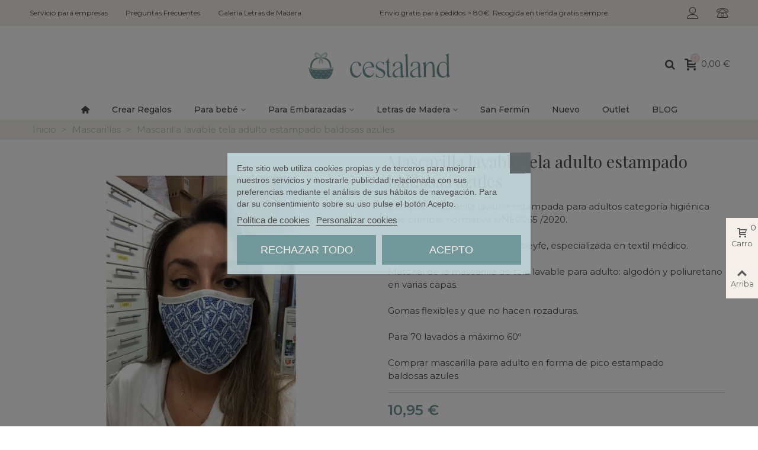

--- FILE ---
content_type: text/html; charset=utf-8
request_url: https://www.cestaland.com/mascarillas/1121763-mascarilla-lavable-tela-adulto-baldosas-azul.html
body_size: 43460
content:
<!doctype html>
<html lang="es">

  <head>
	
	  
  <meta charset="utf-8">


  <meta http-equiv="x-ua-compatible" content="ie=edge">



  <link rel="canonical" href="https://www.cestaland.com/mascarillas/1121763-mascarilla-lavable-tela-adulto-baldosas-azul.html">

  <title>comprar mascarilla lavable quirúrgica baldosa azulnormativa UNE0065</title>
    
    <script id='lgcookieslaw_script_gtm'>
        window.dataLayer = window.dataLayer || [];
        function gtag(){
            dataLayer.push(arguments);
        }

        gtag('consent', 'default', {
            'ad_storage': 'denied',
            'ad_user_data': 'denied',
            'ad_personalization': 'denied',
            'analytics_storage': 'denied',
            'personalization_storage': 'granted',
            'security_storage': 'granted'
        });
    </script>

  
    <script id='lgcookieslaw_script_ms'>
        window.uetq = window.uetq || [];

        window.uetq.push('consent', 'default', {
            'ad_storage': 'denied',
        });
    </script>

  <meta name="description" content="mascarillas lavables forma pico estampado baldosas azules. calificación: quirúrgica reutilizable. 70 lavados. Cómoda y que resiste hasta 60º de lavado.">
  <meta name="keywords" content="">
        <link rel="canonical" href="https://www.cestaland.com/mascarillas/1121763-mascarilla-lavable-tela-adulto-baldosas-azul.html">
    
                
  

<!--st begin -->

    <meta name="viewport" content="width=device-width, maximum-scale=1, initial-scale=1.0" />

    <meta property="og:type" content="product">
  <meta property="og:url" content="https://www.cestaland.com/mascarillas/1121763-mascarilla-lavable-tela-adulto-baldosas-azul.html">
  <meta property="og:title" content="comprar mascarilla lavable quirúrgica baldosa azulnormativa UNE0065">
  <meta property="og:site_name" content="Cestaland">
  <meta property="og:description" content="mascarillas lavables forma pico estampado baldosas azules. calificación: quirúrgica reutilizable. 70 lavados. Cómoda y que resiste hasta 60º de lavado.">
  <meta property="og:image" content="https://www.cestaland.com/3234-large_default/mascarilla-lavable-tela-adulto-baldosas-azul.jpg">
  <meta property="og:image:width" content="700">
  <meta property="og:image:height" content="800">
  <meta property="og:image:alt" content="Mascarilla lavable tela adulto estampado baldosas azules">
    <meta property="product:pretax_price:amount" content="9.049587">
  <meta property="product:pretax_price:currency" content="EUR">
  <meta property="product:price:amount" content="10.95">
  <meta property="product:price:currency" content="EUR">
    
<!--st end -->

  <link rel="icon" type="image/vnd.microsoft.icon" href="https://www.cestaland.com/img/favicon.ico?1704807518">
  <link rel="shortcut icon" type="image/x-icon" href="https://www.cestaland.com/img/favicon.ico?1704807518">
  <!--st begin -->
    <link rel="apple-touch-icon" sizes="180x180" href="/img/cms/cestaland 192 favicon.png?1710435919" />
      <link rel="icon" type="image/png" sizes="16x16" href="/img/cms/canastilla.jpg?1710435919" />
      <link rel="icon" type="image/png" sizes="32x32" href="/img/cms/canastilla.jpg?1710435919" />
      <link rel="manifest" href="/upload/stthemeeditor/1/site.webmanifest?1710435919">
        <meta name="msapplication-config" content="https://www.cestaland.com/upload/stthemeeditor/1/browserconfig.xml?1710435919">
    
<!--st end -->

    <link rel="stylesheet" href="https://www.cestaland.com/themes/transformer/assets/css/theme.css" media="all">
  <link rel="stylesheet" href="https://www.cestaland.com/modules/wkcustomizationtocart/views/css/productCustomization.css" media="all">
  <link rel="stylesheet" href="https://www.cestaland.com/themes/transformer/assets/css/responsive.css" media="all">
  <link rel="stylesheet" href="https://www.cestaland.com/themes/transformer/assets/css/responsive-lg.css" media="all">
  <link rel="stylesheet" href="https://www.cestaland.com/themes/transformer/assets/css/responsive-xl.css" media="all">
  <link rel="stylesheet" href="https://www.cestaland.com/themes/transformer/assets/css/responsive-xl-max.css" media="all">
  <link rel="stylesheet" href="https://www.cestaland.com/modules/stthemeeditor/views/css/animate.min.css" media="all">
  <link rel="stylesheet" href="https://www.cestaland.com/modules/steasybuilder/elementor/assets/lib/eicons/css/elementor-icons.css" media="all">
  <link rel="stylesheet" href="https://www.cestaland.com/modules/steasybuilder/elementor/assets/lib/animations/animations.min.css" media="all">
  <link rel="stylesheet" href="https://www.cestaland.com/modules/steasybuilder/elementor/assets/lib/e-select2/css/e-select2.css" media="all">
  <link rel="stylesheet" href="https://www.cestaland.com/modules/steasybuilder/elementor/assets/css/editor-preview.css" media="all">
  <link rel="stylesheet" href="https://www.cestaland.com/modules/steasybuilder/elementor/assets/css/frontend-legacy.css" media="all">
  <link rel="stylesheet" href="https://www.cestaland.com/modules/steasybuilder/elementor/assets/css/frontend.css" media="all">
  <link rel="stylesheet" href="https://fonts.googleapis.com/css?family=Vollkorn:100,100italic,200,200italic,300,300italic,400,400italic,500,500italic,600,600italic,700,700italic,800,800italic,900,900italic%7CMontserrat:100,100italic,200,200italic,300,300italic,400,400italic,500,500italic,600,600italic,700,700italic,800,800italic,900,900italic%7CPlayfair+Display:100,100italic,200,200italic,300,300italic,400,400italic,500,500italic,600,600italic,700,700italic,800,800italic,900,900italic%7CVarela+Round:100,100italic,200,200italic,300,300italic,400,400italic,500,500italic,600,600italic,700,700italic,800,800italic,900,900italic%7CFira+Sans:100,100italic,200,200italic,300,300italic,400,400italic,500,500italic,600,600italic,700,700italic,800,800italic,900,900italic&amp;ver=0.1" media="all">
  <link rel="stylesheet" href="https://www.cestaland.com/modules/steasy_trans_panda/elementor/assets/css/frontend.css" media="all">
  <link rel="stylesheet" href="https://www.cestaland.com/modules/lgcookieslaw/views/css/plugins/tooltipster/tooltipster.bundle.min.css" media="all">
  <link rel="stylesheet" href="https://www.cestaland.com/modules/lgcookieslaw/views/css/plugins/tooltipster/tooltipster.borderless.min.css" media="all">
  <link rel="stylesheet" href="https://www.cestaland.com/modules/lgcookieslaw/views/css/lgcookieslaw_1_1.css" media="all">
  <link rel="stylesheet" href="https://www.cestaland.com/modules/lgcookieslaw/views/css/front.css" media="all">
  <link rel="stylesheet" href="https://www.cestaland.com/modules/stcompare/views/css/front.css" media="all">
  <link rel="stylesheet" href="https://www.cestaland.com/modules/sthoverimage/views/css/style.css" media="all">
  <link rel="stylesheet" href="https://www.cestaland.com/modules/stproductcommentspro/views/css/stproductcommentspro.css" media="all">
  <link rel="stylesheet" href="https://www.cestaland.com/modules/stproductcommentspro/views/font/fontello-codes.css" media="all">
  <link rel="stylesheet" href="https://www.cestaland.com/modules/customproductdesign/views/css/resizable.css" media="all">
  <link rel="stylesheet" href="https://www.cestaland.com/modules/customproductdesign/views/css/front/cpd_design.css" media="all">
  <link rel="stylesheet" href="https://www.cestaland.com/modules/customproductdesign/views/css/plugins/qtip/jquery.qtip.css" media="all">
  <link rel="stylesheet" href="https://www.cestaland.com/modules/customproductdesign/views/css/plugins/jquery-confirm.css" media="all">
  <link rel="stylesheet" href="https://www.cestaland.com/modules/customproductdesign/views/css/plugins/rangeslider.css" media="all">
  <link rel="stylesheet" href="https://www.cestaland.com/modules/customproductdesign/views/css/design.css" media="all">
  <link rel="stylesheet" href="https://www.cestaland.com/js/jquery/ui/themes/base/minified/jquery-ui.min.css" media="all">
  <link rel="stylesheet" href="https://www.cestaland.com/js/jquery/ui/themes/base/minified/jquery.ui.theme.min.css" media="all">
  <link rel="stylesheet" href="https://www.cestaland.com/js/jquery/plugins/fancybox/jquery.fancybox.css" media="all">
  <link rel="stylesheet" href="https://www.cestaland.com/modules/steasybuilder/elementor/js/elementor/css/elementor/css/post-global-setting-css-1.css" media="all">
  <link rel="stylesheet" href="https://www.cestaland.com/modules/lgcookieslaw/views/css/lgcookieslaw_1_1.css" media="all">
  <link rel="stylesheet" href="https://www.cestaland.com/modules/lgcookieslaw/views/css/front.css" media="all">
  <link rel="stylesheet" href="https://www.cestaland.com/modules/customproductdesign/views/css/custom_design.css" media="all">
  <link rel="stylesheet" href="https://www.cestaland.com/modules/customproductdesign/views/css/product_editor.css" media="all">
  <link rel="stylesheet" href="https://www.cestaland.com/themes/transformer/assets/css/custom.css" media="all">






  

  <script type="text/javascript">
        var addToCartSelector = ".product-add-to-cart .add-to-cart";
        var addtocart_animation = 5;
        var cart_ajax = true;
        var char_limit = "El texto no puede tener m\u00e1s de 250 caracteres.";
        var click_on_header_cart = 1;
        var confirm_report_message = "\u00bfEst\u00e1s seguro de reportar abuso?";
        var contextCurrency = {"id":2,"name":"Euro","iso_code":"EUR","iso_code_num":"978","numeric_iso_code":"978","conversion_rate":"0.878657","deleted":"0","unofficial":"0","modified":"0","active":"1","sign":"\u20ac","symbol":"\u20ac","format":null,"blank":1,"decimals":1,"precision":"2","pattern":{"1":"","2":"","3":"","4":"","5":""},"prefix":null,"suffix":null,"id_shop_list":[],"force_id":false};
        var cpb_ids = false;
        var customizationBoxSelector = ".wk-product-customization .card";
        var customizationBoxText = "Puedes guardar la personalizaci\u00f3n pulsando el &quot;a\u00f1adir al carrito&quot;";
        var customizationFileFieldsSelector = ".product-customization-item .file-input";
        var customizationLoader = "#main";
        var customizationTextFieldsSelector = ".product-customization-item .product-message";
        var dictRemoveFile = "retirar";
        var disabledCustomizationField = "0";
        var edit_cust_url = "https:\/\/www.cestaland.com\/module\/wkcustomizationtocart\/editcustomization";
        var elementorFrontendConfig = {"environmentMode":{"edit":false,"wpPreview":false},"i18n":{"shareOnFacebook":"Share on Facebook","shareOnTwitter":"Share on Twitter","pinIt":"Pin it","download":"Download","downloadImage":"Download image","fullscreen":"Fullscreen","zoom":"Zoom","share":"Share","playVideo":"Play Video","previous":"Previous","next":"Next","close":"Close"},"is_rtl":false,"breakpoints":{"xs":0,"sm":480,"md":768,"lg":992,"xl":1200,"xxl":1440,"fw":1600},"version":"3.0.11","is_static":false,"legacyMode":{"elementWrappers":false},"urls":{"assets":"\/modules\/steasybuilder\/elementor\/assets\/"},"settings":{"styleGlobals":[],"page":[],"editorPreferences":[]}};
        var enter_value = "Porfavor introduzca un valor.";
        var go_to_shopping_cart = 0;
        var hideSaveCustomization = true;
        var hover_display_cp = 1;
        var idProduct = "763";
        var invalid_size = "El tama\u00f1o de la imagen excedi\u00f3 el l\u00edmite de carga permitido 8 MB.";
        var isCustomizable = false;
        var isCustomizationSaved = false;
        var isProductInStock = true;
        var loaderPath = "\/modules\/wkcustomizationtocart\/views\/img";
        var loaderText = "Procesando...";
        var maxSizeAllowed = "8";
        var msgForRequiredFields = "No puede estar vac\u00edo";
        var no_file_selected = "Ning\u00fan archivo seleccionado.";
        var prestashop = {"cart":{"products":[],"totals":{"total":{"type":"total","label":"Total","amount":0,"value":"0,00\u00a0\u20ac"},"total_including_tax":{"type":"total","label":"Total (impuestos incl.)","amount":0,"value":"0,00\u00a0\u20ac"},"total_excluding_tax":{"type":"total","label":"Total (impuestos excl.)","amount":0,"value":"0,00\u00a0\u20ac"}},"subtotals":{"products":{"type":"products","label":"Subtotal","amount":0,"value":"0,00\u00a0\u20ac"},"discounts":null,"shipping":{"type":"shipping","label":"Transporte","amount":0,"value":""},"tax":null},"products_count":0,"summary_string":"0 art\u00edculos","vouchers":{"allowed":1,"added":[]},"discounts":[],"minimalPurchase":0,"minimalPurchaseRequired":""},"currency":{"id":2,"name":"Euro","iso_code":"EUR","iso_code_num":"978","sign":"\u20ac"},"customer":{"lastname":null,"firstname":null,"email":null,"birthday":null,"newsletter":null,"newsletter_date_add":null,"optin":null,"website":null,"company":null,"siret":null,"ape":null,"is_logged":false,"gender":{"type":null,"name":null},"addresses":[]},"language":{"name":"Espa\u00f1ol (Spanish)","iso_code":"es","locale":"es-ES","language_code":"es-es","is_rtl":"0","date_format_lite":"d\/m\/Y","date_format_full":"d\/m\/Y H:i:s","id":3},"page":{"title":"","canonical":"https:\/\/www.cestaland.com\/mascarillas\/1121763-mascarilla-lavable-tela-adulto-baldosas-azul.html","meta":{"title":"comprar mascarilla lavable quir\u00fargica baldosa azulnormativa UNE0065","description":"mascarillas lavables forma pico estampado baldosas azules. calificaci\u00f3n: quir\u00fargica reutilizable. 70 lavados. C\u00f3moda y que resiste hasta 60\u00ba de lavado.","keywords":"","robots":"index"},"page_name":"product","body_classes":{"lang-es":true,"lang-rtl":false,"country-ES":true,"currency-EUR":true,"layout-full-width":true,"page-product":true,"tax-display-disabled":true,"product-id-763":true,"product-Mascarilla lavable tela adulto estampado baldosas azules":true,"product-id-category-85":true,"product-id-manufacturer-0":true,"product-id-supplier-0":true,"product-available-for-order":true},"admin_notifications":[]},"shop":{"name":"Cestaland","logo":"https:\/\/www.cestaland.com\/img\/logo-1681920852.jpg","stores_icon":"https:\/\/www.cestaland.com\/img\/my-shop-logo_stores-1429345189.gif","favicon":"https:\/\/www.cestaland.com\/img\/favicon.ico"},"urls":{"base_url":"https:\/\/www.cestaland.com\/","current_url":"https:\/\/www.cestaland.com\/mascarillas\/1121763-mascarilla-lavable-tela-adulto-baldosas-azul.html","shop_domain_url":"https:\/\/www.cestaland.com","img_ps_url":"https:\/\/www.cestaland.com\/img\/","img_cat_url":"https:\/\/www.cestaland.com\/img\/c\/","img_lang_url":"https:\/\/www.cestaland.com\/img\/l\/","img_prod_url":"https:\/\/www.cestaland.com\/img\/p\/","img_manu_url":"https:\/\/www.cestaland.com\/img\/m\/","img_sup_url":"https:\/\/www.cestaland.com\/img\/su\/","img_ship_url":"https:\/\/www.cestaland.com\/img\/s\/","img_store_url":"https:\/\/www.cestaland.com\/img\/st\/","img_col_url":"https:\/\/www.cestaland.com\/img\/co\/","img_url":"https:\/\/www.cestaland.com\/themes\/transformer\/assets\/img\/","css_url":"https:\/\/www.cestaland.com\/themes\/transformer\/assets\/css\/","js_url":"https:\/\/www.cestaland.com\/themes\/transformer\/assets\/js\/","pic_url":"https:\/\/www.cestaland.com\/upload\/","pages":{"address":"https:\/\/www.cestaland.com\/direccion","addresses":"https:\/\/www.cestaland.com\/direcciones","authentication":"https:\/\/www.cestaland.com\/iniciar-sesion","cart":"https:\/\/www.cestaland.com\/carrito","category":"https:\/\/www.cestaland.com\/index.php?controller=category","cms":"https:\/\/www.cestaland.com\/index.php?controller=cms","contact":"https:\/\/www.cestaland.com\/contactenos","discount":"https:\/\/www.cestaland.com\/descuento","guest_tracking":"https:\/\/www.cestaland.com\/seguimiento-pedido-invitado","history":"https:\/\/www.cestaland.com\/historial-compra","identity":"https:\/\/www.cestaland.com\/datos-personales","index":"https:\/\/www.cestaland.com\/","my_account":"https:\/\/www.cestaland.com\/mi-cuenta","order_confirmation":"https:\/\/www.cestaland.com\/confirmacion-pedido","order_detail":"https:\/\/www.cestaland.com\/index.php?controller=order-detail","order_follow":"https:\/\/www.cestaland.com\/seguimiento-pedido","order":"https:\/\/www.cestaland.com\/pedido","order_return":"https:\/\/www.cestaland.com\/index.php?controller=order-return","order_slip":"https:\/\/www.cestaland.com\/order-slip","pagenotfound":"https:\/\/www.cestaland.com\/pagina-no-encontrada","password":"https:\/\/www.cestaland.com\/recuperar-contrase\u00f1a","pdf_invoice":"https:\/\/www.cestaland.com\/index.php?controller=pdf-invoice","pdf_order_return":"https:\/\/www.cestaland.com\/index.php?controller=pdf-order-return","pdf_order_slip":"https:\/\/www.cestaland.com\/index.php?controller=pdf-order-slip","prices_drop":"https:\/\/www.cestaland.com\/productos-rebajados","product":"https:\/\/www.cestaland.com\/index.php?controller=product","search":"https:\/\/www.cestaland.com\/busqueda","sitemap":"https:\/\/www.cestaland.com\/mapa del sitio","stores":"https:\/\/www.cestaland.com\/tiendas","supplier":"https:\/\/www.cestaland.com\/proveedor","register":"https:\/\/www.cestaland.com\/iniciar-sesion?create_account=1","order_login":"https:\/\/www.cestaland.com\/pedido?login=1"},"alternative_langs":[],"theme_assets":"\/themes\/transformer\/assets\/","actions":{"logout":"https:\/\/www.cestaland.com\/?mylogout="},"no_picture_image":{"bySize":{"cart_default":{"url":"https:\/\/www.cestaland.com\/img\/p\/es-default-cart_default.jpg","width":70,"height":80},"small_default":{"url":"https:\/\/www.cestaland.com\/img\/p\/es-default-small_default.jpg","width":105,"height":120},"cart_default_2x":{"url":"https:\/\/www.cestaland.com\/img\/p\/es-default-cart_default_2x.jpg","width":140,"height":160},"small_default_2x":{"url":"https:\/\/www.cestaland.com\/img\/p\/es-default-small_default_2x.jpg","width":210,"height":240},"home_default":{"url":"https:\/\/www.cestaland.com\/img\/p\/es-default-home_default.jpg","width":280,"height":320},"medium_default":{"url":"https:\/\/www.cestaland.com\/img\/p\/es-default-medium_default.jpg","width":370,"height":423},"home_default_2x":{"url":"https:\/\/www.cestaland.com\/img\/p\/es-default-home_default_2x.jpg","width":560,"height":640},"large_default":{"url":"https:\/\/www.cestaland.com\/img\/p\/es-default-large_default.jpg","width":700,"height":800},"medium_default_2x":{"url":"https:\/\/www.cestaland.com\/img\/p\/es-default-medium_default_2x.jpg","width":740,"height":846},"large_default_2x":{"url":"https:\/\/www.cestaland.com\/img\/p\/es-default-large_default_2x.jpg","width":1200,"height":1372},"superlarge_default":{"url":"https:\/\/www.cestaland.com\/img\/p\/es-default-superlarge_default.jpg","width":1200,"height":1372},"superlarge_default_2x":{"url":"https:\/\/www.cestaland.com\/img\/p\/es-default-superlarge_default_2x.jpg","width":1200,"height":1372}},"small":{"url":"https:\/\/www.cestaland.com\/img\/p\/es-default-cart_default.jpg","width":70,"height":80},"medium":{"url":"https:\/\/www.cestaland.com\/img\/p\/es-default-home_default_2x.jpg","width":560,"height":640},"large":{"url":"https:\/\/www.cestaland.com\/img\/p\/es-default-superlarge_default_2x.jpg","width":1200,"height":1372},"legend":""}},"configuration":{"display_taxes_label":false,"display_prices_tax_incl":true,"is_catalog":false,"show_prices":true,"opt_in":{"partner":true},"quantity_discount":{"type":"price","label":"Precio unitario"},"voucher_enabled":1,"return_enabled":1},"field_required":[],"breadcrumb":{"links":[{"title":"Inicio","url":"https:\/\/www.cestaland.com\/"},{"title":"Mascarillas","url":"https:\/\/www.cestaland.com\/85-mascarillas"},{"title":"Mascarilla lavable tela adulto estampado baldosas azules","url":"https:\/\/www.cestaland.com\/mascarillas\/1121763-mascarilla-lavable-tela-adulto-baldosas-azul.html"}],"count":3},"link":{"protocol_link":"https:\/\/","protocol_content":"https:\/\/"},"time":1768997987,"static_token":"0b7be2178b9919507b9d7d65fb88a1a8","token":"a091671979229903a5b231d55edaf2ad","debug":false};
        var psNew = true;
        var psemailsubscription_subscription = "https:\/\/www.cestaland.com\/module\/ps_emailsubscription\/subscription";
        var quick_search_as = true;
        var quick_search_as_min = 1;
        var quick_search_as_size = 100;
        var requestedPage = "product";
        var requiredCustomizationFields = false;
        var saveCustomizationLink = "https:\/\/www.cestaland.com\/index.php?controller=product";
        var saveCustomizationSelector = ".wk-product-customization button[name=\"submitCustomizedData\"]";
        var secureKey = "0c64148e77622a936d60b06e4784b016";
        var select_file = "Seleccione un archivo de imagen.";
        var st_cart_page_url = "\/\/www.cestaland.com\/carrito?action=show";
        var st_maximum_already_message = "Ya tiene la cantidad m\u00e1xima disponible para este producto.";
        var st_myloved_url = "https:\/\/www.cestaland.com\/module\/stlovedproduct\/myloved";
        var st_pc_display_format = "#left \/ #max Caracteres restantes.";
        var st_pc_max = "500";
        var st_pc_max_images = "1";
        var st_refresh_url = "\/\/www.cestaland.com\/module\/stshoppingcart\/ajax";
        var stcompare = {"url":"https:\/\/www.cestaland.com\/module\/stcompare\/compare","ids":[]};
        var stlove_bos = [];
        var stlove_login = 0;
        var stlove_pros = [];
        var stproductcomments_controller_url = "https:\/\/www.cestaland.com\/module\/stproductcommentspro\/default?secure_key=6eee9d3a65ebab2536b27dbfad8634f2";
        var sttheme = {"cookie_domain":"www.cestaland.com","cookie_path":"\/","drop_down":0,"magnificpopup_tprev":"Anterior","magnificpopup_tnext":"Siguiente","magnificpopup_tcounter":"%curr% of %total%","is_rtl":0,"is_mobile_device":false,"gallery_image_type":"large_default","thumb_image_type":"home_default","responsive_max":1,"fullwidth":0,"responsive":"1","product_view_swither":"1","infinite_scroll":"0","cate_pro_lazy":"1","sticky_column":"","filter_position":"","sticky_option":3,"product_thumbnails":"6","pro_thumnbs_per_fw":"2","pro_thumnbs_per_xxl":"1","pro_thumnbs_per_xl":"1","pro_thumnbs_per_lg":"1","pro_thumnbs_per_md":"3","pro_thumnbs_per_sm":"2","pro_thumnbs_per_xs":"1","pro_kk_per_fw":"1","pro_kk_per_xxl":"1","pro_kk_per_xl":"1","pro_kk_per_lg":"1","pro_kk_per_md":"1","pro_kk_per_sm":"1","pro_kk_per_xs":"1","categories_per_fw":"7","categories_per_xxl":"6","categories_per_xl":"5","categories_per_lg":"3","categories_per_md":"4","categories_per_sm":"3","categories_per_xs":"2","enable_zoom":0,"enable_thickbox":1,"retina":"1","sticky_mobile_header":"0","sticky_mobile_header_height":"0","use_mobile_header":"0","pro_image_column_md":"6","submemus_animation":1,"submemus_action":0,"pro_quantity_input":"0","popup_vertical_fit":"1","pro_tm_slider":"0","pro_tm_slider_cate":"0","buy_now":"","lazyload_main_gallery":"1","product_views":"0","pro_images":[{"cover":"1","id_image":"3234","legend":"Mascarilla lavable tela adulto estampado baldosas azules","position":"1","bySize":{"large_default_2x":{"url":"https:\/\/www.cestaland.com\/3234-large_default_2x\/mascarilla-lavable-tela-adulto-baldosas-azul.jpg","width":1200,"height":1372},"superlarge_default":{"url":"https:\/\/www.cestaland.com\/3234-superlarge_default\/mascarilla-lavable-tela-adulto-baldosas-azul.jpg","width":1200,"height":1372},"superlarge_default_2x":{"url":"https:\/\/www.cestaland.com\/3234-superlarge_default_2x\/mascarilla-lavable-tela-adulto-baldosas-azul.jpg","width":1200,"height":1372},"medium_default_2x":{"url":"https:\/\/www.cestaland.com\/3234-medium_default_2x\/mascarilla-lavable-tela-adulto-baldosas-azul.jpg","width":740,"height":846},"large_default":{"url":"https:\/\/www.cestaland.com\/3234-large_default\/mascarilla-lavable-tela-adulto-baldosas-azul.jpg","width":700,"height":800},"home_default_2x":{"url":"https:\/\/www.cestaland.com\/3234-home_default_2x\/mascarilla-lavable-tela-adulto-baldosas-azul.jpg","width":560,"height":640},"medium_default":{"url":"https:\/\/www.cestaland.com\/3234-medium_default\/mascarilla-lavable-tela-adulto-baldosas-azul.jpg","width":370,"height":423},"home_default":{"url":"https:\/\/www.cestaland.com\/3234-home_default\/mascarilla-lavable-tela-adulto-baldosas-azul.jpg","width":280,"height":320},"small_default_2x":{"url":"https:\/\/www.cestaland.com\/3234-small_default_2x\/mascarilla-lavable-tela-adulto-baldosas-azul.jpg","width":210,"height":240},"cart_default_2x":{"url":"https:\/\/www.cestaland.com\/3234-cart_default_2x\/mascarilla-lavable-tela-adulto-baldosas-azul.jpg","width":140,"height":160},"small_default":{"url":"https:\/\/www.cestaland.com\/3234-small_default\/mascarilla-lavable-tela-adulto-baldosas-azul.jpg","width":105,"height":120},"cart_default":{"url":"https:\/\/www.cestaland.com\/3234-cart_default\/mascarilla-lavable-tela-adulto-baldosas-azul.jpg","width":70,"height":80}}}]};
        var valid_file = "Seleccione un archivo de imagen v\u00e1lido.";
        var valid_value = "Por favor ingrese una cifra v\u00e1lida.";
        var wk_cust_token = "0b7be2178b9919507b9d7d65fb88a1a8";
        var wk_file_wrongextn = "Archivo con extensi\u00f3n incorrecta.";
        var wk_id_product_attribute = 0;
        var wk_req_error = "Por favor llene los campos requeridos.";
        var wrongemailaddress_stnewsletter = "Direcci\u00f3n de correo electr\u00f3nico inv\u00e1lida";
      </script>


<!-- Meta Pixel Code --><script>!function(f,b,e,v,n,t,s){if(f.fbq)return;n=f.fbq=function(){n.callMethod?n.callMethod.apply(n,arguments):n.queue.push(arguments)};if(!f._fbq)f._fbq=n;n.push=n;n.loaded=!0;n.version='2.0';n.queue=[];t=b.createElement(e);t.async=!0;t.src=v;s=b.getElementsByTagName(e)[0];s.parentNode.insertBefore(t,s)}(window, document,'script','https://connect.facebook.net/en_US/fbevents.js');fbq('init', '132656817423985');fbq('track', 'PageView');</script><noscript><img height="1" width="1" style="display:none"src="https://www.facebook.com/tr?id=132656817423985&ev=PageView&noscript=1"/></noscript><!-- End Meta Pixel Code -->

<!--st end -->

  <script type="text/javascript">
    var lgcookieslaw_consent_mode = 1;
    var lgcookieslaw_ms_consent_mode = 1;
    var lgcookieslaw_banner_url_ajax_controller = "https://www.cestaland.com/module/lgcookieslaw/ajax";     var lgcookieslaw_cookie_values = null;     var lgcookieslaw_saved_preferences = 0;
    var lgcookieslaw_ajax_calls_token = "acfd5b2937bd041751e7a0f4ef30c3f7";
    var lgcookieslaw_reload = 0;
    var lgcookieslaw_block_navigation = 1;
    var lgcookieslaw_banner_position = 3;
    var lgcookieslaw_show_fixed_button = 1;
    var lgcookieslaw_save_user_consent = 1;
    var lgcookieslaw_reject_cookies_when_closing_banner = 1;
    var lgcookieslaw_id_banner = "c85e489c48f59337a2228caf973b498c";
</script>

<style>.top_bar_item.shopping_cart_style_0 .cart_icon_item, .top_bar_item.shopping_cart_style_2 .cart_icon_item, .top_bar_item.shopping_cart_style_3 .cart_icon_item{height:42px;line-height:40px;}.top_bar_item.shopping_cart_style_0 .ajax_cart_bag{min-width:42px;}.top_bar_item .cart_icon_item{color:#5d5d5d;}.top_bar_item.shopping_cart_style_0:hover .ajax_cart_bag{color:#ffffff;}.top_bar_item.shopping_cart_style_2:hover .cart_icon_item, .top_bar_item.shopping_cart_style_3:hover .cart_icon_item{color:#ffffff;}.top_bar_item .cart_icon_item{background:#ffffff;}.top_bar_item.shopping_cart_style_0:hover .ajax_cart_bag{background:#cdcdcd;}.top_bar_item.shopping_cart_style_2:hover .cart_icon_item, .top_bar_item.shopping_cart_style_3:hover .cart_icon_item{background:#cdcdcd;}.top_bar_item.shopping_cart_style_0 .ajax_cart_bag.cart_icon_item{border-color:#ffffff;}</style>
<style>#st_news_letter_1 .st_news_letter_form_inner{max-width:258px;}#st_news_letter_1 .st_news_letter_input{height:35px;}#st_news_letter_1 .input-group-with-border{border-color:#444444;}</style>
<style>.countdown_timer.countdown_style_0 div{padding-top:11px;padding-bottom:11px;}.countdown_timer.countdown_style_0 div span{height:22px;line-height:22px;}.countdown_timer.countdown_style_0 div{border-right:none;}.countdown_name{display:none;}</style>
<script>
//<![CDATA[

var s_countdown_all = 0;
var s_countdown_id_products = []; 
var s_countdown_style = 0; 
var s_countdown_lang = new Array();
s_countdown_lang['day'] = "día";
s_countdown_lang['days'] = "días";
s_countdown_lang['hrs'] = "horas";
s_countdown_lang['min'] = "min";
s_countdown_lang['sec'] = "segundo";

//]]>
</script>
<style>.love_product .btn_text{margin-right:4px;}</style>
<style> .breadcrumb_spacing{height:0px;} #page_banner_container_1 .breadcrumb_nav, #page_banner_container_1 .breadcrumb_nav a{color: #bbbbbb;} #page_banner_container_1 .style_content, #page_banner_container_1 .style_content a{color: #bbbbbb;} #page_banner_container_1 .breadcrumb_nav a{color: #bbbbbb;} #page_banner_container_1 .style_content a{color: #bbbbbb;} #page_banner_container_1 .breadcrumb_nav a:hover{color: #72989b;} #page_banner_container_1 .style_content a:hover{color: #72989b;} #page_banner_container_1 {background-color: #f4efe9;} #page_banner_container_1 {border-color: #F3F3F3;} #page_banner_container_1 {border-top-width: 1px;} #page_banner_container_1 {border-bottom-width: 1px;} #page_banner_container_1 {padding-top: 5px;} #page_banner_container_1 {padding-bottom: 5px;} #page_banner_container_1 {margin-top:6px;}</style>
<style>#side_products_cart{right: 0; left: auto; border-left-width: 4px;border-right-width: 0;}.is_rtl #side_products_cart{left: 0; right: auto;border-left-width:0;border-right-width: 4px;}#side_products_cart .st-menu-header .close_right_side{left: 4px; right: auto;}.is_rtl #side_products_cart .st-menu-header .close_right_side{left: auto; right: 4px;}#side_custom_sidebar_6{right: 0; left: auto; border-left-width: 4px;border-right-width: 0;}.is_rtl #side_custom_sidebar_6{left: 0; right: auto;border-left-width:0;border-right-width: 4px;}#side_custom_sidebar_6 .st-menu-header .close_right_side{left: 4px; right: auto;}.is_rtl #side_custom_sidebar_6 .st-menu-header .close_right_side{left: auto; right: 4px;}#side_mobile_nav{right: 0; left: auto; border-left-width: 4px;border-right-width: 0;}.is_rtl #side_mobile_nav{left: 0; right: auto;border-left-width:0;border-right-width: 4px;}#side_mobile_nav .st-menu-header .close_right_side{left: 4px; right: auto;}.is_rtl #side_mobile_nav .st-menu-header .close_right_side{left: auto; right: 4px;}#side_stmobilemenu{right: auto; left: 0; border-left-width: 0;border-right-width: 4px;}.is_rtl #side_stmobilemenu{left: auto; right: 0;border-left-width:4px;border-right-width: 0;}#side_stmobilemenu .st-menu-header .close_right_side{left: auto; right: 4px;}.is_rtl #side_stmobilemenu .st-menu-header .close_right_side{left: 4px; right: auto;}#rightbar{-webkit-flex-grow: 3; -moz-flex-grow: 3; flex-grow: 3; -ms-flex-positive: 3;}#leftbar{-webkit-flex-grow: 0; -moz-flex-grow: 0; flex-grow: 0; -ms-flex-positive: 0;}#rightbar{top:auto; bottom:30%;}#leftbar{top:auto; bottom:0%;}</style>
<style>.st_sticker_2{color:#ffffff;}.st_sticker_2{background:rgba(151,197,194,1);}.st_sticker_2{background:rgba(151,197,194,1);}.pro_first_box .st_sticker_2.flag_1:before, .pro_first_box .st_sticker_2.flag_2:before{border-top-color:#97C5C2;border-bottom-color:#97C5C2;}.st_sticker_2{border-width:0px;}.st_sticker_2{height:20px;line-height:20px;}.pro_first_box .st_sticker_2.flag_1:before, .pro_first_box .st_sticker_2.flag_2:before{height:20px;width:10px;border-width:10px;}.pro_first_box .st_sticker_2.flag_1:before, .pro_first_box .st_sticker_2.flag_2:before{top:-0px;}.pro_first_box .st_sticker_2.flag_1:before{right:-10px;}.pro_first_box .st_sticker_2.flag_2:before{left:-10px;}.st_sticker_2{font-size:14px;}.st_sticker_2{font-family: Montserrat;}.st_sticker_2{font-weight:normal;}.st_sticker_2{right:0px;}.st_sticker_2{top:20px;}.st_sticker_4{border-color:#5D5D5D;}.st_sticker_4{border-width:2px;}.pro_first_box .st_sticker_4.flag_1:before, .pro_first_box .st_sticker_4.flag_2:before{top:-2px;}.pro_first_box .st_sticker_4.flag_1:before{right:-13px;}.pro_first_box .st_sticker_4.flag_2:before{left:-13px;}.st_sticker_4{font-size:14px;}.st_sticker_4{font-weight:normal;}.st_sticker_1{color:#ffffff;}.st_sticker_1{background:rgba(151,197,194,1);}.st_sticker_1{background:rgba(151,197,194,1);}.pro_first_box .st_sticker_1.flag_1:before, .pro_first_box .st_sticker_1.flag_2:before{border-top-color:#97C5C2;border-bottom-color:#97C5C2;}.st_sticker_1{border-width:0px;}.st_sticker_1{height:20px;line-height:20px;}.pro_first_box .st_sticker_1.flag_1:before, .pro_first_box .st_sticker_1.flag_2:before{height:20px;width:10px;border-width:10px;}.pro_first_box .st_sticker_1.flag_1:before, .pro_first_box .st_sticker_1.flag_2:before{top:-0px;}.pro_first_box .st_sticker_1.flag_1:before{right:-10px;}.pro_first_box .st_sticker_1.flag_2:before{left:-10px;}.st_sticker_1{font-size:14px;}.st_sticker_1{font-family: Montserrat;}.st_sticker_1{font-weight:normal;}.st_sticker_1{left:0px;}.st_sticker_1{top:20px;}.st_sticker_7{color:#FFFFFF;}.st_sticker_7{background:rgba(151,197,194,1);}.st_sticker_7{background:rgba(151,197,194,1);}.pro_first_box .st_sticker_7.flag_1:before, .pro_first_box .st_sticker_7.flag_2:before{border-top-color:#97C5C2;border-bottom-color:#97C5C2;}.st_sticker_7{border-width:0px;}.pro_first_box .st_sticker_7.flag_1:before, .pro_first_box .st_sticker_7.flag_2:before{top:-0px;}.pro_first_box .st_sticker_7.flag_1:before{right:-11px;}.pro_first_box .st_sticker_7.flag_2:before{left:-11px;}.st_sticker_7{font-size:14px;}.st_sticker_7{font-family: Montserrat;}.st_sticker_7{font-weight:normal;}.st_sticker_7{right:0px;}.st_sticker_7{top:0px;}</style>
<style>
#st_mega_menu_wrap #st_ma_1,#st_mega_menu_column_block #st_ma_1,#st_mega_menu_wrap #st_menu_block_1,#st_mega_menu_wrap #st_menu_block_1 a,#st_mega_menu_column_block #st_menu_block_1,#st_mega_menu_column_block #st_menu_block_1 a{color:#524c4c;}#st_mega_menu_wrap #st_ma_2,#st_mega_menu_column_block #st_ma_2,#st_mega_menu_wrap #st_menu_block_2,#st_mega_menu_wrap #st_menu_block_2 a,#st_mega_menu_column_block #st_menu_block_2,#st_mega_menu_column_block #st_menu_block_2 a{color:#524c4c;}#st_mega_menu_wrap #st_ma_2:hover, #st_mega_menu_wrap #st_menu_2.current .ma_level_0,#st_mega_menu_column_block #st_ma_2:hover, #st_mega_menu_column_block #st_menu_2.current .ma_level_0,#st_mega_menu_wrap #st_menu_block_2 a:hover,#st_mega_menu_column_block #st_menu_block_2 a:hover{color:#72989b;}#st_mega_menu_wrap #st_ma_2,#st_mega_menu_column_block #st_ma_2{background-color:#ffffff;}#st_mega_menu_wrap #st_ma_2:hover, #st_mega_menu_wrap #st_menu_2.current .ma_level_0,#st_mega_menu_column_block #st_ma_2:hover, #st_mega_menu_column_block #st_menu_2.current .ma_level_0{background-color:#ffffff;}#st_mega_menu_wrap #st_menu_2 .stmenu_sub, #st_mega_menu_wrap #st_menu_2 .stmenu_multi_level ul, #st_mega_menu_wrap #st_menu_2 .mu_level_2 ul,#st_mega_menu_column_block #st_menu_2 .stmenu_sub, #st_mega_menu_column_block #st_menu_2 .stmenu_multi_level ul, #st_mega_menu_column_block #st_menu_2 .mu_level_2 ul,#st_mega_menu_wrap #st_menu_2 .stmenu_vs{background-color:#ffffff;}#st_mega_menu_wrap #st_ma_7,#st_mega_menu_column_block #st_ma_7,#st_mega_menu_wrap #st_menu_block_7,#st_mega_menu_wrap #st_menu_block_7 a,#st_mega_menu_column_block #st_menu_block_7,#st_mega_menu_column_block #st_menu_block_7 a{color:#524c4c;}#st_mega_menu_wrap #st_ma_7:hover, #st_mega_menu_wrap #st_menu_7.current .ma_level_0,#st_mega_menu_column_block #st_ma_7:hover, #st_mega_menu_column_block #st_menu_7.current .ma_level_0,#st_mega_menu_wrap #st_menu_block_7 a:hover,#st_mega_menu_column_block #st_menu_block_7 a:hover{color:#72989b;}#st_mega_menu_wrap #st_ma_13,#st_mega_menu_column_block #st_ma_13,#st_mega_menu_wrap #st_menu_block_13,#st_mega_menu_wrap #st_menu_block_13 a,#st_mega_menu_column_block #st_menu_block_13,#st_mega_menu_column_block #st_menu_block_13 a{color:#524c4c;}#st_mega_menu_wrap #st_ma_13:hover, #st_mega_menu_wrap #st_menu_13.current .ma_level_0,#st_mega_menu_column_block #st_ma_13:hover, #st_mega_menu_column_block #st_menu_13.current .ma_level_0,#st_mega_menu_wrap #st_menu_block_13 a:hover,#st_mega_menu_column_block #st_menu_block_13 a:hover{color:#72989b;}#st_mega_menu_wrap #st_ma_14,#st_mega_menu_column_block #st_ma_14,#st_mega_menu_wrap #st_menu_block_14,#st_mega_menu_wrap #st_menu_block_14 a,#st_mega_menu_column_block #st_menu_block_14,#st_mega_menu_column_block #st_menu_block_14 a{color:#524c4c;}#st_mega_menu_wrap #st_ma_14:hover, #st_mega_menu_wrap #st_menu_14.current .ma_level_0,#st_mega_menu_column_block #st_ma_14:hover, #st_mega_menu_column_block #st_menu_14.current .ma_level_0,#st_mega_menu_wrap #st_menu_block_14 a:hover,#st_mega_menu_column_block #st_menu_block_14 a:hover{color:#72989b;}#st_mega_menu_wrap #st_ma_15,#st_mega_menu_column_block #st_ma_15,#st_mega_menu_wrap #st_menu_block_15,#st_mega_menu_wrap #st_menu_block_15 a,#st_mega_menu_column_block #st_menu_block_15,#st_mega_menu_column_block #st_menu_block_15 a{color:#524c4c;}#st_mega_menu_wrap #st_ma_15:hover, #st_mega_menu_wrap #st_menu_15.current .ma_level_0,#st_mega_menu_column_block #st_ma_15:hover, #st_mega_menu_column_block #st_menu_15.current .ma_level_0,#st_mega_menu_wrap #st_menu_block_15 a:hover,#st_mega_menu_column_block #st_menu_block_15 a:hover{color:#72989b;}#st_mega_menu_wrap #st_ma_16,#st_mega_menu_column_block #st_ma_16,#st_mega_menu_wrap #st_menu_block_16,#st_mega_menu_wrap #st_menu_block_16 a,#st_mega_menu_column_block #st_menu_block_16,#st_mega_menu_column_block #st_menu_block_16 a{color:#524c4c;}#st_mega_menu_wrap #st_ma_16:hover, #st_mega_menu_wrap #st_menu_16.current .ma_level_0,#st_mega_menu_column_block #st_ma_16:hover, #st_mega_menu_column_block #st_menu_16.current .ma_level_0,#st_mega_menu_wrap #st_menu_block_16 a:hover,#st_mega_menu_column_block #st_menu_block_16 a:hover{color:#72989b;}#st_mega_menu_wrap #st_ma_17,#st_mega_menu_column_block #st_ma_17,#st_mega_menu_wrap #st_menu_block_17,#st_mega_menu_wrap #st_menu_block_17 a,#st_mega_menu_column_block #st_menu_block_17,#st_mega_menu_column_block #st_menu_block_17 a{color:#524c4c;}#st_mega_menu_wrap #st_ma_17:hover, #st_mega_menu_wrap #st_menu_17.current .ma_level_0,#st_mega_menu_column_block #st_ma_17:hover, #st_mega_menu_column_block #st_menu_17.current .ma_level_0,#st_mega_menu_wrap #st_menu_block_17 a:hover,#st_mega_menu_column_block #st_menu_block_17 a:hover{color:#72989b;}#st_mega_menu_wrap #st_ma_26,#st_mega_menu_column_block #st_ma_26,#st_mega_menu_wrap #st_menu_block_26,#st_mega_menu_wrap #st_menu_block_26 a,#st_mega_menu_column_block #st_menu_block_26,#st_mega_menu_column_block #st_menu_block_26 a{color:#cd2261;}
</style>
<style>#steasy_column_2{padding-top: 0px;}#steasy_column_2{padding-bottom: 0px;}#steasy_column_4{padding-top: 0px;}#steasy_column_4{padding-bottom: 0px;}#steasy_element_4 .easy_icon_with_text_2_4 .easy_icon{font-size: 14px;}#steasy_element_4 .easy_icon_with_text_2_4 .easy_icon{margin-bottom: 0px;}#steasy_element_4 .easy_icon_with_text_2_4 .easy_header{color: #666666;}#steasy_element_4 .easy_icon_with_text_2_4 .easy_header{font-size: 12px;}#steasy_element_4 .easy_icon_with_text_2_4 .easy_header{padding-bottom: 0px;}#steasy_element_4 .easy_icon_with_text_2_4 .easy_header{font-weight:700;}#steasy_element_4 .easy_icon_with_text_2_4 .easy_text{color: #999999;}#steasy_element_5 .easy_icon_with_text_2_4 .easy_icon{font-size: 14px;}#steasy_element_5 .easy_icon_with_text_2_4 .easy_icon{margin-bottom: 0px;}#steasy_element_5 .easy_icon_with_text_2_4 .easy_header{color: #666666;}#steasy_element_5 .easy_icon_with_text_2_4 .easy_header{font-size: 12px;}#steasy_element_5 .easy_icon_with_text_2_4 .easy_header{padding-bottom: 0px;}#steasy_element_5 .easy_icon_with_text_2_4 .easy_header{font-weight:700;}#steasy_element_5 .easy_icon_with_text_2_4 .easy_text{color: #999999;}#steasy_element_6 .easy_icon_with_text_2_4 .easy_icon{font-size: 14px;}#steasy_element_6 .easy_icon_with_text_2_4 .easy_icon{margin-bottom: 0px;}#steasy_element_6 .easy_icon_with_text_2_4 .easy_header{color: #666666;}#steasy_element_6 .easy_icon_with_text_2_4 .easy_header{font-size: 12px;}#steasy_element_6 .easy_icon_with_text_2_4 .easy_header{padding-bottom: 0px;}#steasy_element_6 .easy_icon_with_text_2_4 .easy_header{font-weight:700;}#steasy_element_6 .easy_icon_with_text_2_4 .easy_text{color: #999999;}#steasy_element_7 .easy_icon_with_text_2_4 .easy_icon{font-size: 14px;}#steasy_element_7 .easy_icon_with_text_2_4 .easy_icon{margin-bottom: 0px;}#steasy_element_7 .easy_icon_with_text_2_4 .easy_header{color: #666666;}#steasy_element_7 .easy_icon_with_text_2_4 .easy_header{font-size: 12px;}#steasy_element_7 .easy_icon_with_text_2_4 .easy_header{padding-bottom: 0px;}#steasy_element_7 .easy_icon_with_text_2_4 .easy_header{font-weight:700;}#steasy_element_7 .easy_icon_with_text_2_4 .easy_text{color: #999999;}#steasy_column_7{padding-top: 0px;}#steasy_column_7{padding-bottom: 0px;}#steasy_column_8{padding-top: 0px;}#steasy_column_8{padding-bottom: 0px;}#steasy_column_16{padding-top: 0px;}#steasy_column_16{padding-bottom: 0px;}#steasy_column_17{padding-top: 0px;}#steasy_column_17{padding-bottom: 0px;}#steasy_column_18{padding-top: 0px;}#steasy_column_18{padding-bottom: 0px;}#steasy_column_19{padding-top: 0px;}#steasy_column_19{padding-bottom: 0px;}#steasy_column_19 .st_map_block{height: 360px;}#easycontent_13 {padding-top:100px;}#easycontent_13 {padding-bottom:100px;}#easycontent_container_17 {background-color:#F4EFE9;}</style>
<style>#multilink_10 .st_custom_link_icon {font-size:20px;}</style>
<style type="text/css">.stproductcommentspro_container.products_container .pcomments_item,.stproductcommentspro_container.products_container .pcomments_item .pc_s_title a{color:#524040;}.stproductcommentspro_container.products_container .pcomments_item .pc_s_title a{color:#72989B;}.stproductcommentspro_container.products_container .pcomments_item .pc_s_title a:hover{color:#cdcdcd;}.stproductcommentspro_container.products_container_column .pcomments_item .pc_s_title a{color:#0000ff;}.stproductcommentspro_container.products_container_column .pcomments_item .pc_s_title a:hover{color:#cdcdcd;}.stproductcommentspro_container .products_section .swiper-button.swiper-button-disabled, .stproductcommentspro_container .products_section .swiper-button.swiper-button-disabled:hover{background-color:transparent;}.pc_grade.icon_btn.light{color:#efc36a;}.pc_grade.icon_btn{color:#efc36a;}.pc_grade.icon_btn:after, div.star:after{ content: "\e800"; }.pcomments_block .title_block_inner{color:#72989B;}.pcomments_block .title_block_inner:hover{color:#5d5d5d;}.stproductcommentspro_container.products_container_column .title_block_inner{color:#5d5d5d;}.pcomment_body{color: #5d5d5d;font-size: 18px;} .pcomment_product_name{color: #0000ff;font-size: 12px;}</style>
	
<script>
//<![CDATA[
var ps_version = parseFloat("1.7.8.9");
var id_currency = parseInt("2");
var isLogged = "0";
var design_controller = "https://www.cestaland.com/module/customproductdesign/customized";
var design_handler = "https://www.cestaland.com/designer";
var cart_link = "https://www.cestaland.com/carrito?action=show";
var handle = "/modules/customproductdesign/views/img/rot.png";
var print_ico = "/modules/customproductdesign/views/img/print.png";
var basket_ico = "/modules/customproductdesign/views/img/basket.png";
var cimg_dir = "/modules/customproductdesign/views/img/";
var cpd_img_path = "/modules/customproductdesign/views/img/";

/* labels */
var minimum_qty = "Agregue un diseño a la lista";
var add_to_cart_label = "Añadir al carrito";
var continue_label = "Continuar la compra";
var proceed_label = "Pasar por la caja.";
var _size_label = "tamaño";
var _name_label = "Texto";
var _number_label = "Número";
var _none_label = "ninguna";
var delete_label = "Borrar";
var no_label = "No";
var yes_label = "si";
var current_label = "Reset Current";
var all_label = "Resetear todo";
var cancel_label = "Cancelar   ";
var _deploy_label = "Desplegar";
var reset_label = "Restablecer personalización";
var reset_text_label = "Seleccione personalizaciones para restablecer.";
var reset_all_label = "¿Restablecer toda su personalización?";
var reset_label_and_deploy_template = "¿Dejar el diseño actual e implementar esto?";
var reset_current_label = "¿Restablecer la personalización activa?";
var error_label = "Error!!";
var delete_para = "¿Quieres borrar esto?";
var loading_label = "Cargando por favor espere......";
var empty_design_label = "Primero personaliza el DISEÑO.";
var delete_design_label = "Personalización eliminada correctamente.";
var preview_label = "Vista previa   ";
var close_label = "Close ";
var printmaterial_label = "Seleccione el material de impresión";
var first_design_label_l = "Por favor agregue diseño";
var first_design_label_r = "Primero en continuar";

/*watermark*/
var cpd_watermark_text = "Cestaland";
var cpd_watermark_textclr = "#333333";
var cpd_watermark_size = parseInt("50");
var cpd_watermark_active = parseInt("1");

/* cpd default settings*/
var DEFAULT_CUSTOM_COLOR = "#ffffff";
var DEFAULT_CUSTOM_FONT = "Script MT Bold";
var CPD_MATERIALS_MANDATORY = parseInt("0");
//]]>
</script>
<link href="https://fonts.googleapis.com/icon?family=Material+Icons" rel="stylesheet">
<script>

function comprobarObservaciones(){
    var comprobante = "";
    if ((jQuery)('#onepagecheckoutps').length != 0) {
        comprobante = (jQuery)('[name="message"]');
    } else {
        comprobante = (jQuery)('[name="delivery_message"]');
    }
    if (comprobante.length != 0) {
        limitarObservaciones(comprobante);
    }
}

function limitarObservaciones(comprobante){
    if(comprobante){ // SI EXISTE 
        if ((jQuery)('.originalTextareaInfo').length == 0) {
            var options2 = {
               'maxCharacterSize': 69,
               'originalStyle': 'originalTextareaInfo',
               'warningStyle' : 'warningTextareaInfo',
               'warningNumber': 10,
               'displayFormat': '#input caracteres | #left caracteres restantes | #words palabras'
            };
            comprobante.textareaCount(options2);
        }
    }
}


</script>





  <!-- Meta Pixel Code -->
  <script>
  !function(f,b,e,v,n,t,s)
  {if(f.fbq)return;n=f.fbq=function(){n.callMethod?
  n.callMethod.apply(n,arguments):n.queue.push(arguments)};
  if(!f._fbq)f._fbq=n;n.push=n;n.loaded=!0;n.version='2.0';
  n.queue=[];t=b.createElement(e);t.async=!0;
  t.src=v;s=b.getElementsByTagName(e)[0];
  s.parentNode.insertBefore(t,s)}(window, document,'script',
  'https://connect.facebook.net/en_US/fbevents.js');
  fbq('init', '132656817423985');
  fbq('track', 'PageView');
  </script>
  <noscript><img height="1" width="1" style="display:none"
  src="https://www.facebook.com/tr?id=132656817423985&ev=PageView&noscript=1"
  /></noscript>
  <!-- End Meta Pixel Code -->

	

			
		<script>(function(w,d,s,l,i){w[l]=w[l]||[];w[l].push({'gtm.start':
		new Date().getTime(),event:'gtm.js'});var f=d.getElementsByTagName(s)[0],
		j=d.createElement(s),dl=l!='dataLayer'?'&l='+l:'';j.async=true;j.src=
		'https://www.googletagmanager.com/gtm.js?id='+i+dl;f.parentNode.insertBefore(j,f);
		})(window,document,'script','dataLayer','GTM-NVSK48DH');</script>
	
  </head>
  <body id="product" class="product lang-es country-es currency-eur layout-full-width page-product tax-display-disabled product-id-763 product-mascarilla-lavable-tela-adulto-estampado-baldosas-azules product-id-category-85 product-id-manufacturer-0 product-id-supplier-0 product-available-for-order   lang_es  dropdown_menu_event_0 
   desktop_device        is_logged_0 	 hide-left-column hide-right-column 
  ">	
		<noscript><iframe src="https://www.googletagmanager.com/ns.html?id=GTM-NVSK48DH" height="0" width="0" style="display:none;visibility:hidden"></iframe></noscript>
	
	
      
    
	<div id="st-container" class="st-container st-effect-0">
	  <div class="st-pusher">
		<div class="st-content"><!-- this is the wrapper for the content -->
		  <div class="st-content-inner">
	<!-- off-canvas-end -->

	<main id="body_wrapper">
	  <div id="page_wrapper" class="">
	  
			  
	  <div class="header-container   header_sticky_option_3">
	  <header id="st_header" class="animated fast">
		
		  
    

            <div id="top_bar" class="nav_bar space-s " >
      <div class="wide_container_box ">
        <div id="top_bar_container" class="container-fluid">
          <div id="top_bar_row" class="flex_container">
            <nav id="nav_left" class="flex_float_left"><div class="flex_box"><!-- MODULE st stmultilink -->
    <div id="multilink_13" class="stlinkgroups_top dropdown_wrap first-item top_bar_item"><a href="https://www.cestaland.com/pagina/25-proveedor-para-empresas-de-regalos-nacimiento-para-empleados" title="Servicio para empresas"  rel="nofollow"   class="dropdown_tri  header_item" aria-haspopup="true" aria-expanded="false"><span id="multilink_lable_13">Servicio para empresas</span><i class="fto-angle-down arrow_down arrow"></i><i class="fto-angle-up arrow_up arrow"></i></a>            </div>
    <div id="multilink_11" class="stlinkgroups_top dropdown_wrap  top_bar_item"><a href="https://www.cestaland.com/pagina/19-preguntas-frecuentes" title="Preguntas Frecuentes"  rel="nofollow"   class="dropdown_tri  header_item" aria-haspopup="true" aria-expanded="false"><span id="multilink_lable_11">Preguntas Frecuentes</span><i class="fto-angle-down arrow_down arrow"></i><i class="fto-angle-up arrow_up arrow"></i></a>            </div>
    <div id="multilink_7" class="stlinkgroups_top dropdown_wrap  top_bar_item"><a href="https://www.cestaland.com/pagina/18-letras-de-madera-personalizadas-a-medida" title="Galería Letras de Madera"   class="dropdown_tri  header_item" aria-haspopup="true" aria-expanded="false"><span id="multilink_lable_7">Galería Letras de Madera</span><i class="fto-angle-down arrow_down arrow"></i><i class="fto-angle-up arrow_up arrow"></i></a>            </div>
<!-- /MODULE st stmultilink -->
</div></nav>
            <nav id="nav_center" class="flex_float_center"><div class="flex_box"><!-- MODULE st stmultilink -->
    <div id="multilink_12" class="stlinkgroups_top dropdown_wrap first-item top_bar_item"><div class="dropdown_tri  header_item" aria-haspopup="true" aria-expanded="false"><span id="multilink_lable_12">Envío gratis para pedidos > 80€. Recogida en tienda gratis siempre.</span><i class="fto-angle-down arrow_down arrow"></i><i class="fto-angle-up arrow_up arrow"></i></div>            </div>
<!-- /MODULE st stmultilink -->
</div></nav>
            <nav id="nav_right" class="flex_float_right"><div class="flex_box"><!-- MODULE st stcustomersignin -->
						<a class="login top_bar_item header_icon_btn_2" href="https://www.cestaland.com/mi-cuenta" rel="nofollow" title="Acceda a su cuenta de cliente"><span class="header_item"><span class="header_icon_btn_icon header_v_align_m "><i class="fto-user icon_btn fs_big"></i></span></span></a>
		<!-- /MODULE st stcustomersignin --><!-- MODULE st stmultilink -->
    <div id="multilink_10" class="stlinkgroups_top dropdown_wrap first-item top_bar_item"><a href="https://www.cestaland.com/pagina/13-contacto-donde-estamos" title=""   class="dropdown_tri  header_item" aria-haspopup="true" aria-expanded="false"><i class="fto-phone-1 st_custom_link_icon "></i><span id="multilink_lable_10"></span><i class="fto-angle-down arrow_down arrow"></i><i class="fto-angle-up arrow_up arrow"></i></a>            </div>
<!-- /MODULE st stmultilink -->
</div></nav>
          </div>
        </div>          
      </div>
    </div>
  

  <section id="mobile_bar" class="animated fast">
    <div class="container">
      <div id="mobile_bar_top" class="flex_container">
                  <div id="mobile_bar_left">
            <div class="flex_container">
            	                <!-- MODULE st stsidebar -->
	<a id="rightbar_4"  href="javascript:;" class="mobile_bar_tri  menu_mobile_bar_tri mobile_bar_item  " data-name="side_stmobilemenu" data-direction="open_bar_left" rel="nofollow" title="Menú">
	    <i class="fto-menu fs_xl"></i>
	    <span class="mobile_bar_tri_text">Menú</span>
	</a>
<!-- /MODULE st stsidebar -->
            </div>
          </div>
          <div id="mobile_bar_center" class="flex_child">
            <div class="flex_container  flex_center ">            	                            <a class="mobile_logo" href="https://www.cestaland.com/" title="Cestaland">
              <img class="logo" src="https://www.cestaland.com/img/logo-1681920852.jpg"  alt="Cestaland" width="400" height="91"/>
            </a>
        
              	              <!-- MODULE st stsidebar -->
<!-- /MODULE st stsidebar -->
            </div>
          </div>
          <div id="mobile_bar_right">
            <div class="flex_container"><!-- MODULE st stsidebar -->
	<a id="rightbar_5"  href="javascript:;" class="mobile_bar_tri  customer_mobile_bar_tri mobile_bar_item " data-name="side_mobile_nav" data-direction="open_bar_right" rel="nofollow" title="Ajustes">
	    <i class="fto-ellipsis fs_xl"></i>
	    <span class="mobile_bar_tri_text">Ajustes</span>
	</a>
<!-- /MODULE st stsidebar --></div>
          </div>
      </div>
      <div id="mobile_bar_bottom" class="flex_container">
        <!-- MODULE st stsidebar -->
<!-- /MODULE st stsidebar -->
      </div>
    </div>
  </section>


    <div id="header_primary" class="">
    <div class="wide_container_box ">
      <div id="header_primary_container" class="container-fluid">
        <div id="header_primary_row" class="flex_container  logo_center ">
                                  <div id="header_left" class="">
            <div class="flex_container header_box  flex_left ">
                                        </div>
          </div>
            <div id="header_center" class="">
              <div class="flex_container header_box  flex_center ">
                                      <div class="logo_box">
          <div class="slogan_horizon">
            <a class="shop_logo" href="https://www.cestaland.com/" title="Cestaland">
                <img class="logo" src="https://www.cestaland.com/img/logo-1681920852.jpg"  alt="Cestaland" width="400" height="91"/>
            </a>
                      </div>
                  </div>
        
                                          </div>
            </div>
          <div id="header_right" class="">
            <div id="header_right_top" class="flex_container header_box  flex_right ">
                <!-- MODULE st stsearchbar -->
<div class="search_widget_simple stsearchbar_link top_bar_item dropdown_wrap stsearchbar_builder header_icon_btn_2">
	<div class="dropdown_tri header_item link_color" aria-haspopup="true" aria-expanded="false">
			<span class="header_icon_btn_icon header_v_align_m "><i class="fto-search-1 icon_btn fs_big"></i></span>    
	</div>
	<div class="dropdown_list" aria-labelledby="">
		<div class="search_widget_block search_widget_2 ">
<div class="search_widget" data-search-controller-url="//www.cestaland.com/busqueda">
	<form method="get" action="//www.cestaland.com/busqueda" class="search_widget_form">
		<input type="hidden" name="controller" value="search">
		<div class="search_widget_form_inner input-group round_item js-parent-focus input-group-with-border">
	      <input type="text" class="form-control search_widget_text js-child-focus" name="s" value="" placeholder="Buscar">
	      <span class="input-group-btn">
	        <button class="btn btn-search btn-no-padding btn-spin search_widget_btn link_color icon_btn" type="submit"><i class="fto-search-1"></i><span class="icon_text">Buscar</span></button>
	      </span>
	    </div>

	</form>
	<div class="search_results  search_show_img  search_show_name  search_show_price "></div>
	<a href="javascript:;" title="Más productos." rel="nofollow" class="display_none search_more_products go">Haga clic para más productos.</a>
	<div class="display_none search_no_products">No se encontraron productos.</div>
</div>
</div>
	</div>
</div>
<!-- /MODULE st stsearchbar --><!-- MODULE st stshoppingcart -->
<div class="blockcart dropdown_wrap top_bar_item shopping_cart_style_3  clearfix" data-refresh-url="//www.cestaland.com/module/stshoppingcart/ajax"><a href="//www.cestaland.com/carrito?action=show" title="Ver mi carrito de compra" rel="nofollow" class="st_shopping_cart dropdown_tri header_item  rightbar_tri " data-name="side_products_cart" data-direction="open_bar_right"><span class="header_icon_btn_icon header_v_align_m  mar_r4 "><i class="fto-glyph icon_btn"></i><span class="ajax_cart_quantity amount_circle ">0</span></span><span class="header_icon_btn_text header_v_align_m"><span class="ajax_cart_total cart_icon_item">0,00 €</span></span></a><div class="dropdown_list cart_body  no_show_empty "><div class="dropdown_box">      <div class="shoppingcart-list">
              <div class="cart_empty">Su carrito de compras está vacío.</div>
            </div></div></div></div><!-- /MODULE st stshoppingcart -->
            </div>
                <div id="header_right_bottom" class="flex_container header_box  flex_left ">
                                </div>
          </div>
        </div>
      </div>
    </div>
  </div>
    <div class="nav_full_container "></div>


  <div id="easymenu_container" class="easymenu_bar"></div>
              <section id="top_extra" class="main_menu_has_widgets_0">
      <div class="">
      <div class="st_mega_menu_container animated fast">
      <div class="container">
        <div id="top_extra_container" class="flex_container  flex_center ">
            <!-- MODULE st stmegamenu -->
	<nav id="st_mega_menu_wrap" class="">
		<ul class="st_mega_menu clearfix mu_level_0">
								<li id="st_menu_1" class="ml_level_0 m_alignment_0">
			<a id="st_ma_1" href="https://www.cestaland.com/" class="ma_level_0 ma_icon" title=""><i class="fto-home"></i></a>
					</li>
									<li id="st_menu_70" class="ml_level_0 m_alignment_0">
			<a id="st_ma_70" href="https://www.cestaland.com/32-crea-tus-regalos-para-bebes" class="ma_level_0" title="Crea tus regalos para bebes">Crear Regalos</a>
					</li>
									<li id="st_menu_14" class="ml_level_0 m_alignment_0">
			<a id="st_ma_14" href="https://www.cestaland.com/13-regalos-para-bebés" class="ma_level_0 is_parent" title="Regalos Para bebés">Para bebé</a>
								<div class="stmenu_sub style_wide col-md-12">
		<div class="row m_column_row">
																			<div id="st_menu_column_24" class="col-md-4">
																											<div id="st_menu_block_55">
																<ul class="mu_level_1">
									<li class="ml_level_1">
										<a id="st_ma_55" href="https://www.cestaland.com/22-cestas-para-bebes" title="Cestas para Bebés"  class="ma_level_1 ma_item">Cestas para Bebés</a>
																																													<ul class="mu_level_2 p_granditem_1">
					<li class="ml_level_2 granditem_0 p_granditem_1">
			<div class="menu_a_wrap">
			<a href="https://www.cestaland.com/28-canastillas-para-bebes" title="Canastillas para bebes" class="ma_level_2 ma_item "><i class="fto-angle-right list_arrow"></i>Canastillas para bebes</a>
						</div>
				</li>
					<li class="ml_level_2 granditem_0 p_granditem_1">
			<div class="menu_a_wrap">
			<a href="https://www.cestaland.com/45-canastillas-de-mimbre-para-bebe" title="Canastillas de mimbre para bebe" class="ma_level_2 ma_item "><i class="fto-angle-right list_arrow"></i>Canastillas de mimbre para bebe</a>
						</div>
				</li>
					<li class="ml_level_2 granditem_0 p_granditem_1">
			<div class="menu_a_wrap">
			<a href="https://www.cestaland.com/26-crea-tu-cesta" title="Crea tu cesta" class="ma_level_2 ma_item "><i class="fto-angle-right list_arrow"></i>Crea tu cesta</a>
						</div>
				</li>
		</ul>
																			</li>
								</ul>	
							</div>
																																						<div id="st_menu_block_56">
																<ul class="mu_level_1">
									<li class="ml_level_1">
										<a id="st_ma_56" href="https://www.cestaland.com/23-tartas-de-panales" title="Tartas de Pañales"  class="ma_level_1 ma_item">Tartas de Pañales</a>
																																													<ul class="mu_level_2 p_granditem_1">
					<li class="ml_level_2 granditem_0 p_granditem_1">
			<div class="menu_a_wrap">
			<a href="https://www.cestaland.com/25-crea-tu-tarta-de-panales" title="Crea tu tarta de pañales" class="ma_level_2 ma_item "><i class="fto-angle-right list_arrow"></i>Crea tu tarta de pañales</a>
						</div>
				</li>
		</ul>
																			</li>
								</ul>	
							</div>
																																						<div id="st_menu_block_57">
																<ul class="mu_level_1">
									<li class="ml_level_1">
										<a id="st_ma_57" href="https://www.cestaland.com/48-regalos-para-gemelos-mellizos" title="Regalos para Gemelos/Mellizos"  class="ma_level_1 ma_item">Regalos para Gemelos/Mellizos</a>
																			</li>
								</ul>	
							</div>
																																						<div id="st_menu_block_58">
																<ul class="mu_level_1">
									<li class="ml_level_1">
										<a id="st_ma_58" href="https://www.cestaland.com/62-detalles-bebes-por-menos-30" title="Detalles para Bebés &lt; 30€"  class="ma_level_1 ma_item">Detalles para Bebés &lt; 30€</a>
																			</li>
								</ul>	
							</div>
																																						<div id="st_menu_block_59">
																<ul class="mu_level_1">
									<li class="ml_level_1">
										<a id="st_ma_59" href="https://www.cestaland.com/67-regalos-frikis-para-bebes" title="Regalos Frikis para Bebés"  class="ma_level_1 ma_item">Regalos Frikis para Bebés</a>
																			</li>
								</ul>	
							</div>
																																						<div id="st_menu_block_60">
																<ul class="mu_level_1">
									<li class="ml_level_1">
										<a id="st_ma_60" href="https://www.cestaland.com/24-decoracion-para-bebes" title="Decoración para Bebés"  class="ma_level_1 ma_item">Decoración para Bebés</a>
																			</li>
								</ul>	
							</div>
																																						<div id="st_menu_block_72">
																<ul class="mu_level_1">
									<li class="ml_level_1">
										<a id="st_ma_72" href="https://www.cestaland.com/100-regalos-cristianos-para-bautizo-y-nacimiento" title="Regalos para bautizos"  class="ma_level_1 ma_item">Regalos para bautizos</a>
																			</li>
								</ul>	
							</div>
																		</div>
																				<div id="st_menu_column_25" class="col-md-4">
																				<div id="st_menu_block_69">
							<ul class="mu_level_1">
								<li class="ml_level_1">
									<a id="st_ma_69" href="https://www.cestaland.com/32-crea-tus-regalos-para-bebes" title="Crea tus regalos para bebes"  class="ma_level_1 ma_item ">Crea Regalos para bebé y embarazada a la Carta</a>
																	</li>
							</ul>	
						</div>
																									<div id="st_menu_block_71" class="style_content">
							<p><a href="https://www.cestaland.com/builders/1-crea-tu-regalo-para-bebe-a-la-carta"><img src="https://www.cestaland.com/img/cms/crea regalos para bebé.jpg" alt="Crea tu regalo para bebés personalizado a la carta" width="300" height="300" /></a></p>
						</div>
												</div>
																				<div id="st_menu_column_26" class="col-md-4">
																											<div id="st_menu_block_62">
																<ul class="mu_level_1">
									<li class="ml_level_1">
										<a id="st_ma_62" href="https://www.cestaland.com/31-articulos-para-bebes" title="Todo para tu bebé"  class="ma_level_1 ma_item">Todo para tu bebé</a>
																																													<ul class="mu_level_2 p_granditem_1">
					<li class="ml_level_2 granditem_0 p_granditem_1">
			<div class="menu_a_wrap">
			<a href="https://www.cestaland.com/70-cosmeticos-para-bebes" title="Cosméticos para bebés" class="ma_level_2 ma_item  has_children "><i class="fto-angle-right list_arrow"></i>Cosméticos para bebés<span class="is_parent_icon"><b class="is_parent_icon_h"></b><b class="is_parent_icon_v"></b></span></a>
						</div>
							<ul class="mu_level_3 p_granditem_0">
					<li class="ml_level_3 granditem_0 p_granditem_0">
			<div class="menu_a_wrap">
			<a href="https://www.cestaland.com/64-comprar-protectores-solares-para-bebes-y-ninos" title="Protectores solares para bebés y niños" class="ma_level_3 ma_item "><i class="fto-angle-right list_arrow"></i>Protectores solares para bebés y niños</a>
						</div>
				</li>
					<li class="ml_level_3 granditem_0 p_granditem_0">
			<div class="menu_a_wrap">
			<a href="https://www.cestaland.com/66-cosmetica-natural-para-bebe" title="Cosmética natural para bebé" class="ma_level_3 ma_item "><i class="fto-angle-right list_arrow"></i>Cosmética natural para bebé</a>
						</div>
				</li>
		</ul>
				</li>
					<li class="ml_level_2 granditem_0 p_granditem_1">
			<div class="menu_a_wrap">
			<a href="https://www.cestaland.com/55-biberones-chupetes-y-accesorios-para-bebes" title="Biberones, chupetes y accesorios para bebes" class="ma_level_2 ma_item  has_children "><i class="fto-angle-right list_arrow"></i>Biberones, chupetes y accesorios para bebes<span class="is_parent_icon"><b class="is_parent_icon_h"></b><b class="is_parent_icon_v"></b></span></a>
						</div>
							<ul class="mu_level_3 p_granditem_0">
					<li class="ml_level_3 granditem_0 p_granditem_0">
			<div class="menu_a_wrap">
			<a href="https://www.cestaland.com/84-biberones" title="Biberones" class="ma_level_3 ma_item "><i class="fto-angle-right list_arrow"></i>Biberones</a>
						</div>
				</li>
					<li class="ml_level_3 granditem_0 p_granditem_0">
			<div class="menu_a_wrap">
			<a href="https://www.cestaland.com/91-chupetes" title="Chupetes" class="ma_level_3 ma_item "><i class="fto-angle-right list_arrow"></i>Chupetes</a>
						</div>
				</li>
					<li class="ml_level_3 granditem_0 p_granditem_0">
			<div class="menu_a_wrap">
			<a href="https://www.cestaland.com/92-jarras-y-vasos-para-bebes" title="Jarras y vasos para bebés" class="ma_level_3 ma_item "><i class="fto-angle-right list_arrow"></i>Jarras y vasos para bebés</a>
						</div>
				</li>
					<li class="ml_level_3 granditem_0 p_granditem_0">
			<div class="menu_a_wrap">
			<a href="https://www.cestaland.com/93-mordedores" title="Mordedores" class="ma_level_3 ma_item "><i class="fto-angle-right list_arrow"></i>Mordedores</a>
						</div>
				</li>
					<li class="ml_level_3 granditem_0 p_granditem_0">
			<div class="menu_a_wrap">
			<a href="https://www.cestaland.com/94-chupeteros-cadenitas-y-portachupetes" title="Chupeteros: cadenitas y portachupetes" class="ma_level_3 ma_item "><i class="fto-angle-right list_arrow"></i>Chupeteros: cadenitas y portachupetes</a>
						</div>
				</li>
		</ul>
				</li>
					<li class="ml_level_2 granditem_0 p_granditem_1">
			<div class="menu_a_wrap">
			<a href="https://www.cestaland.com/83-vajillas-infantiles" title="Vajillas infantiles" class="ma_level_2 ma_item "><i class="fto-angle-right list_arrow"></i>Vajillas infantiles</a>
						</div>
				</li>
					<li class="ml_level_2 granditem_0 p_granditem_1">
			<div class="menu_a_wrap">
			<a href="https://www.cestaland.com/57-juguetes-para-bebe" title="Juguetes para bebe" class="ma_level_2 ma_item "><i class="fto-angle-right list_arrow"></i>Juguetes para bebe</a>
						</div>
				</li>
					<li class="ml_level_2 granditem_0 p_granditem_1">
			<div class="menu_a_wrap">
			<a href="https://www.cestaland.com/65-higiene-del-bebe" title="Higiene del bebé" class="ma_level_2 ma_item "><i class="fto-angle-right list_arrow"></i>Higiene del bebé</a>
						</div>
				</li>
					<li class="ml_level_2 granditem_0 p_granditem_1">
			<div class="menu_a_wrap">
			<a href="https://www.cestaland.com/78-lamparas-infantiles" title="Lámparas infantiles" class="ma_level_2 ma_item "><i class="fto-angle-right list_arrow"></i>Lámparas infantiles</a>
						</div>
				</li>
					<li class="ml_level_2 granditem_0 p_granditem_1">
			<div class="menu_a_wrap">
			<a href="https://www.cestaland.com/96-pañales-para-bebé" title="Pañales para bebé" class="ma_level_2 ma_item "><i class="fto-angle-right list_arrow"></i>Pañales para bebé</a>
						</div>
				</li>
		</ul>
																			</li>
								</ul>	
							</div>
																																						<div id="st_menu_block_63">
																<ul class="mu_level_1">
									<li class="ml_level_1">
										<a id="st_ma_63" href="https://www.cestaland.com/72-textiles-para-bebes" title="Textiles para bebés"  class="ma_level_1 ma_item">Textiles para bebés</a>
																																													<ul class="mu_level_2 p_granditem_1">
					<li class="ml_level_2 granditem_0 p_granditem_1">
			<div class="menu_a_wrap">
			<a href="https://www.cestaland.com/39-mantas-y-muselinas-para-bebes" title="Mantas y muselinas para bebés" class="ma_level_2 ma_item "><i class="fto-angle-right list_arrow"></i>Mantas y muselinas para bebés</a>
						</div>
				</li>
					<li class="ml_level_2 granditem_0 p_granditem_1">
			<div class="menu_a_wrap">
			<a href="https://www.cestaland.com/99-toallas-y-capas-de-bano" title="Toallas y capas de baño" class="ma_level_2 ma_item "><i class="fto-angle-right list_arrow"></i>Toallas y capas de baño</a>
						</div>
				</li>
					<li class="ml_level_2 granditem_0 p_granditem_1">
			<div class="menu_a_wrap">
			<a href="https://www.cestaland.com/41-ropa-y-bodys" title="Ropa y bodys" class="ma_level_2 ma_item "><i class="fto-angle-right list_arrow"></i>Ropa y bodys</a>
						</div>
				</li>
					<li class="ml_level_2 granditem_0 p_granditem_1">
			<div class="menu_a_wrap">
			<a href="https://www.cestaland.com/40-baberos-y-bandanas" title="Baberos y Bandanas" class="ma_level_2 ma_item "><i class="fto-angle-right list_arrow"></i>Baberos y Bandanas</a>
						</div>
				</li>
					<li class="ml_level_2 granditem_0 p_granditem_1">
			<div class="menu_a_wrap">
			<a href="https://www.cestaland.com/71-peluches" title="Peluches" class="ma_level_2 ma_item "><i class="fto-angle-right list_arrow"></i>Peluches</a>
						</div>
				</li>
					<li class="ml_level_2 granditem_0 p_granditem_1">
			<div class="menu_a_wrap">
			<a href="https://www.cestaland.com/42-dudu-para-bebe" title="Dudu para bebe" class="ma_level_2 ma_item "><i class="fto-angle-right list_arrow"></i>Dudu para bebe</a>
						</div>
				</li>
					<li class="ml_level_2 granditem_0 p_granditem_1">
			<div class="menu_a_wrap">
			<a href="https://www.cestaland.com/49-cojines-de-lactancia" title="Cojines de lactancia" class="ma_level_2 ma_item "><i class="fto-angle-right list_arrow"></i>Cojines de lactancia</a>
						</div>
				</li>
					<li class="ml_level_2 granditem_0 p_granditem_1">
			<div class="menu_a_wrap">
			<a href="https://www.cestaland.com/61-textiles-san-fermin-panuelicos-fiestas-y-fajas" title="Textiles San fermín: pañuelicos fiestas y fajas" class="ma_level_2 ma_item "><i class="fto-angle-right list_arrow"></i>Textiles San fermín: pañuelicos fiestas y fajas</a>
						</div>
				</li>
					<li class="ml_level_2 granditem_0 p_granditem_1">
			<div class="menu_a_wrap">
			<a href="https://www.cestaland.com/63-cojines-infantiles" title="Cojines infantiles" class="ma_level_2 ma_item "><i class="fto-angle-right list_arrow"></i>Cojines infantiles</a>
						</div>
				</li>
					<li class="ml_level_2 granditem_0 p_granditem_1">
			<div class="menu_a_wrap">
			<a href="https://www.cestaland.com/95-bolsos-y-neceseres" title="Bolsos y neceseres" class="ma_level_2 ma_item "><i class="fto-angle-right list_arrow"></i>Bolsos y neceseres</a>
						</div>
				</li>
		</ul>
																			</li>
								</ul>	
							</div>
																																						<div id="st_menu_block_64">
																<ul class="mu_level_1">
									<li class="ml_level_1">
										<a id="st_ma_64" href="https://www.cestaland.com/86-vuelta-al-cole" title="Vuelta al cole"  class="ma_level_1 ma_item">Vuelta al cole</a>
																			</li>
								</ul>	
							</div>
																		</div>
							</div>
	</div>
						</li>
									<li id="st_menu_2" class="ml_level_0 m_alignment_1">
			<a id="st_ma_2" href="https://www.cestaland.com/14-regalos-para-embarazadas" class="ma_level_0 is_parent" title="Regalos para embarazadas">Para Embarazadas</a>
								<div class="stmenu_sub style_wide col-md-6">
		<div class="row m_column_row">
																			<div id="st_menu_column_23" class="col-md-6">
																											<div id="st_menu_block_54">
							<div class="row">
															<div class="col-md-12">
																		<ul class="mu_level_1">
										<li class="ml_level_1">
											<a href="https://www.cestaland.com/21-cestas-para-embarazadas" title="Cestas para embarazadas"  class="ma_level_1 ma_item">Cestas para embarazadas</a>
																					</li>
									</ul>	
								</div>
																</div><div class="row">
																							<div class="col-md-12">
																		<ul class="mu_level_1">
										<li class="ml_level_1">
											<a href="https://www.cestaland.com/20-llamadores-de-angeles" title="Llamadores de ángeles"  class="ma_level_1 ma_item">Llamadores de ángeles</a>
																					</li>
									</ul>	
								</div>
																</div><div class="row">
																							<div class="col-md-12">
																		<ul class="mu_level_1">
										<li class="ml_level_1">
											<a href="https://www.cestaland.com/34-cosmeticos-para-embarazadas" title="Cosméticos para embarazadas"  class="ma_level_1 ma_item">Cosméticos para embarazadas</a>
																					</li>
									</ul>	
								</div>
																</div><div class="row">
																							<div class="col-md-12">
																		<ul class="mu_level_1">
										<li class="ml_level_1">
											<a href="https://www.cestaland.com/59-parto-y-postparto-higiene-y-cosméticos" title="Parto y postparto: higiene y cosméticos"  class="ma_level_1 ma_item">Parto y postparto: higiene y cosméticos</a>
																					</li>
									</ul>	
								</div>
																</div><div class="row">
																							<div class="col-md-12">
																		<ul class="mu_level_1">
										<li class="ml_level_1">
											<a href="https://www.cestaland.com/89-lactancia" title="Lactancia"  class="ma_level_1 ma_item">Lactancia</a>
																																																	<ul class="mu_level_2 p_granditem_1">
					<li class="ml_level_2 granditem_0 p_granditem_1">
			<div class="menu_a_wrap">
			<a href="https://www.cestaland.com/97-lactancia-de-formula" title="Lactancia de fórmula" class="ma_level_2 ma_item "><i class="fto-angle-right list_arrow"></i>Lactancia de fórmula</a>
						</div>
				</li>
		</ul>
																					</li>
									</ul>	
								</div>
																</div><div class="row">
																							<div class="col-md-12">
																		<ul class="mu_level_1">
										<li class="ml_level_1">
											<a href="https://www.cestaland.com/90-para-mamá" title="Para mamá"  class="ma_level_1 ma_item">Para mamá</a>
																					</li>
									</ul>	
								</div>
																						</div>
							</div>
																		</div>
																				<div id="st_menu_column_3" class="col-md-6">
																				<div id="st_menu_block_5" class="style_content">
							<h6 class="uppercase color_444" style="font-family: Vollkorn; text-align: center;"><a href="https://www.cestaland.com/builders/2-crea-tus-regalos-para-embarazada-a-la-carta"><img src="https://www.cestaland.com/img/cms/crea regalo embarazada.jpg" alt="crea tu regalo para embarazada personalizado" width="400" height="400" /></a></h6>
<p></p>
						</div>
												</div>
							</div>
	</div>
						</li>
									<li id="st_menu_17" class="ml_level_0 m_alignment_1">
			<a id="st_ma_17" href="https://www.cestaland.com/17-decoracion" class="ma_level_0 is_parent" title="Decoración">Letras de Madera</a>
								<div class="stmenu_sub style_wide col-md-3">
		<div class="row m_column_row">
																			<div id="st_menu_column_28" class="col-md-12">
																											<div id="st_menu_block_66">
							<div class="row">
															<div class="col-md-12">
																		<ul class="mu_level_1">
										<li class="ml_level_1">
											<a href="https://www.cestaland.com/18-letras-de-madera" title="Letras de madera"  class="ma_level_1 ma_item">Letras de madera</a>
																					</li>
									</ul>	
								</div>
																</div><div class="row">
																							<div class="col-md-12">
																		<ul class="mu_level_1">
										<li class="ml_level_1">
											<a href="https://www.cestaland.com/68-siluetas-de-madera" title="Siluetas de madera"  class="ma_level_1 ma_item">Siluetas de madera</a>
																					</li>
									</ul>	
								</div>
																</div><div class="row">
																							<div class="col-md-12">
																		<ul class="mu_level_1">
										<li class="ml_level_1">
											<a href="https://www.cestaland.com/19-cajas-personalizadas" title="Baúles Y Cajas de madera"  class="ma_level_1 ma_item">Baúles Y Cajas de madera</a>
																					</li>
									</ul>	
								</div>
																</div><div class="row">
																							<div class="col-md-12">
																		<ul class="mu_level_1">
										<li class="ml_level_1">
											<a href="https://www.cestaland.com/46-letras-luminosas" title="Letras luminosas"  class="ma_level_1 ma_item">Letras luminosas</a>
																					</li>
									</ul>	
								</div>
																</div><div class="row">
																							<div class="col-md-12">
																		<ul class="mu_level_1">
										<li class="ml_level_1">
											<a href="https://www.cestaland.com/36-letras-para-bodas" title="Letras para bodas"  class="ma_level_1 ma_item">Letras para bodas</a>
																					</li>
									</ul>	
								</div>
																</div><div class="row">
																							<div class="col-md-12">
																		<ul class="mu_level_1">
										<li class="ml_level_1">
											<a href="https://www.cestaland.com/33-placas-de-puerta" title="Placas de puerta"  class="ma_level_1 ma_item">Placas de puerta</a>
																					</li>
									</ul>	
								</div>
																</div><div class="row">
																							<div class="col-md-12">
																		<ul class="mu_level_1">
										<li class="ml_level_1">
											<a href="https://www.cestaland.com/58-logotipos-personalizados-en-madera-rotulos" title="Logotipos personalizados en madera"  class="ma_level_1 ma_item">Logotipos personalizados en madera</a>
																					</li>
									</ul>	
								</div>
																</div><div class="row">
																							<div class="col-md-12">
																		<ul class="mu_level_1">
										<li class="ml_level_1">
											<a href="https://www.cestaland.com/82-adornos-de-navidad" title="Adornos de Navidad"  class="ma_level_1 ma_item">Adornos de Navidad</a>
																					</li>
									</ul>	
								</div>
																						</div>
							</div>
																		</div>
							</div>
	</div>
						</li>
									<li id="st_menu_13" class="ml_level_0 m_alignment_0">
			<a id="st_ma_13" href="https://www.cestaland.com/60-san-fermín" class="ma_level_0" title="Regalos San fermín">San Fermín</a>
					</li>
									<li id="st_menu_16" class="ml_level_0 m_alignment_0">
			<a id="st_ma_16" href="https://www.cestaland.com/novedades" class="ma_level_0" title="Nuevo">Nuevo</a>
					</li>
									<li id="st_menu_7" class="ml_level_0 m_alignment_2">
			<a id="st_ma_7" href="https://www.cestaland.com/87-outlet" class="ma_level_0" title="OUTLET">Outlet</a>
					</li>
									<li id="st_menu_15" class="ml_level_0 m_alignment_0">
			<a id="st_ma_15" href="https://www.cestaland.com/blog/" class="ma_level_0" title="BLOG" target="_blank">BLOG</a>
					</li>
			</ul>	</nav>
<!-- /MODULE st stmegamenu -->                    </div>
      </div>
      </div>
      </div> 
  </section>
  		
	  </header>
	  </div>
	  
		  <!-- MODULE st stpagebanner -->
<div id="page_banner_container_1" class="breadcrumb_wrapper " >
  <div class="container"><div class="row">
        <div class="col-12  text-1 ">
                                                    <nav data-depth="3" class="breadcrumb_nav">
            <ul itemscope itemtype="http://schema.org/BreadcrumbList">
                              <li itemprop="itemListElement" itemscope itemtype="http://schema.org/ListItem">
                  <a itemprop="item" href="https://www.cestaland.com/" class="text_color" title="Inicio">                    <span itemprop="name">Inicio</span>
                  </a>                  <meta itemprop="position" content="1">
                </li>
                <li class="navigation-pipe">></li>                              <li itemprop="itemListElement" itemscope itemtype="http://schema.org/ListItem">
                  <a itemprop="item" href="https://www.cestaland.com/85-mascarillas" class="text_color" title="Mascarillas">                    <span itemprop="name">Mascarillas</span>
                  </a>                  <meta itemprop="position" content="2">
                </li>
                <li class="navigation-pipe">></li>                              <li itemprop="itemListElement" itemscope itemtype="http://schema.org/ListItem">
                                      <span itemprop="name">Mascarilla lavable tela adulto estampado baldosas azules</span>
                                    <meta itemprop="position" content="3">
                </li>
                                          </ul>
          </nav>
                  </div>
  </div></div>
</div>
<!-- /MODULE st stpagebanner -->

		<div class="breadcrumb_spacing"></div>	  
	  
		<aside id="notifications">
  <div class="container">
    
    
    
      </div>
</aside>
	  

	  
		  <div class="full_width_top_container"></div>
		  <div class="full_width_top2_container"></div>
		  <div class="wrapper_top_container"></div>
	  
        <section id="main" itemscope itemtype="https://schema.org/Product" >
      <div class="product_first_section">
      <div class=" container ">
             <meta itemprop="url" content="https://www.cestaland.com/mascarillas/1121763-mascarilla-lavable-tela-adulto-baldosas-azul.html">        <div class="row product_page_container product_page_layout_0 product-container js-product-container">
      <div class="product_left_column col-lg-6 mb-2">
        
          <section class="product_left_content mb-2">
            

              
                                                  <div class="images-container 
 pro_number_1
 pro_number_xxl_1
 pro_number_xl_1
 pro_number_lg_1
 pro_number_md_1
 pro_number_sm_1
 pro_number_xs_1
">
  <div class="images-container-5 ">
<div class="pro_gallery_top_container   mb-3 ">
  <div class="pro_gallery_top_inner posi_rel">
    
                                                                                              

  
  
          <div class="pro_popup_trigger_box">
                                  <a href="https://www.cestaland.com/3234-superlarge_default/mascarilla-lavable-tela-adulto-baldosas-azul.jpg" class="pro_popup_trigger  st_popup_image st_pro_popup_image replace-2x layer_icon_wrap" data-group="pro_gallery_popup_trigger" title="Mascarilla lavable tela adulto estampado baldosas azules"><i class="fto-resize-full"></i></a>
                                                  </div>
        <div class="swiper-container pro_gallery_top swiper-button-lr  swiper-navigation-rectangle  " >
        <div class="swiper-wrapper">
                                                                                                                                                          <div class="swiper-slide ">
                <div class="easyzoom--overlay  ">
                    <a href="https://www.cestaland.com/3234-superlarge_default/mascarilla-lavable-tela-adulto-baldosas-azul.jpg" class=" st_popup_image st_pro_popup_image   replace-2x "  data-group="pro_gallery_popup"  title="Mascarilla lavable tela adulto estampado baldosas azules">
                      <picture>
                                                <img
                          class="pro_gallery_item "
                                                    src="https://www.cestaland.com/3234-large_default/mascarilla-lavable-tela-adulto-baldosas-azul.jpg"
                           srcset="https://www.cestaland.com/3234-large_default_2x/mascarilla-lavable-tela-adulto-baldosas-azul.jpg 2x"                           alt="Mascarilla lavable tela adulto estampado baldosas azules"
                          width="700"
                          height="800"
                          data-id_image="3234"
                           itemprop="image" content="https://www.cestaland.com/3234-large_default/mascarilla-lavable-tela-adulto-baldosas-azul.jpg"                         />
                      </picture>
                    </a>
                </div>
              </div>                                                                                                    </div>
        <div class="swiper-button swiper-button-next"><i class="fto-left-open-3 slider_arrow_left"></i><i class="fto-right-open-3 slider_arrow_right"></i></div>
        <div class="swiper-button swiper-button-prev"><i class="fto-left-open-3 slider_arrow_left"></i><i class="fto-right-open-3 slider_arrow_right"></i></div>
            </div>
    <script type="text/javascript">
    //<![CDATA[
        
        if(typeof(swiper_options) ==='undefined')
        var swiper_options = [];
        
        
        swiper_options.push({
            
            id_st: '.pro_gallery_top',
            speed: 0,
            spaceBetween: 0,
            
            navigation:{
              nextEl: '.pro_gallery_top .swiper-button-next',
              prevEl: '.pro_gallery_top .swiper-button-prev'
            },
            
                        loop: false,
            watchSlidesProgress: true,
            watchSlidesVisibility: true,
            slidesPerView: 1,
                                    
            breakpoints: {
                
                                                1200: {slidesPerView: 1 },                992: {slidesPerView: 1 },
                768: {slidesPerView: 1 },
                480: {slidesPerView: 1 }
            },
            
                        
            on: {
              init: function (swiper) {
                  prestashop.easyzoom.init(swiper.$wrapperEl.find('.swiper-slide-visible .easyzoom'));
                  $('.pro_popup_trigger_box a').removeClass('st_active').eq(swiper.activeIndex).addClass('st_active');

                  if($(swiper.slides).length==$(swiper.slides).filter('.swiper-slide-visible').length)
                  {
                      $(swiper.params.navigation.nextEl).hide();
                      $(swiper.params.navigation.prevEl).hide();
                  }
                  else
                  {
                      $(swiper.params.navigation.nextEl).show();
                      $(swiper.params.navigation.prevEl).show();
                  }
              },
              slideChangeTransitionStart: function (swiper) {
                  $('.pro_popup_trigger_box a').removeClass('st_active').eq(swiper.activeIndex).addClass('st_active');
              },
              slideChangeTransitionEnd: function (swiper) {
                prestashop.easyzoom.init(swiper.$wrapperEl.find('.swiper-slide-visible .easyzoom'));
              },
              click: function (swiper) {
                if($('.pro_gallery_thumbs').length && typeof($('.pro_gallery_thumbs')[0].swiper)!=='undefined')
                  {
                    var _i = swiper.activeIndex;
                    
                                        
                    $('.pro_gallery_thumbs')[0].swiper.slideTo(_i);
                    $($('.pro_gallery_thumbs')[0].swiper.slides).removeClass('clicked_thumb').eq(_i).addClass('clicked_thumb');
                  }
              }
            },
            
            roundLengths: true,
                        lazy: false,
                        initialSlide: 0
        
        });
         
    //]]>
    </script>
  
    </div>
</div>
</div>
</div>
                              

            
          </section>
                    
                                                                                                                                      
        </div>
        <div class="product_middle_column col-lg-6 mb-3">
          <div class="product_middle_column_inner">
          
            
              <div class="product_name_wrap flex_container flex_start">
    <div class="flex_child">
    <h1  itemprop="name"  class="product_name ">Mascarilla lavable tela adulto estampado baldosas azules</h1>

        </div>

    <section class="pro_name_right">
    <div class="flex_box">
                                                                                    
    
    </div>
    </section>
</div>            
          
          
                                                                                                                                                    
          

          <div class="product-information">
                          
                <div id="product-description-short-763" class="product-description-short mb-3 truncate_block st_showless_block_0 truncate_cate_desc_0"  itemprop="description" ><div class="st_read_more_box">Comprar Mascarilla lavable estampada para adultos categoría higiénica que cumple normativa UNE0065 /2020.<br /><br />Fabricadas por confecciones beyfe, especializada en textil médico.<br /><br />Material de la mascarilla de tela lavable para adulto: algodón y poliuretano en varias capas.<br /><br />Gomas flexibles y que no hacen rozaduras.<br /><br />Para 70 lavados a máximo 60º<br /><br />Comprar mascarilla para adulto en forma de pico estampado baldosas azules</div><a href="javascript:;" title="Lee mas" class="st_read_more" rel="nofollow"><span class="st_showmore_btn">Lee mas</span><span class="st_showless_btn">Show less</span></a></div>
              

              <div class="steasy_divider between_short_and_price"><div class="steasy_divider_item"></div></div>
            
            <div class="mar_b1 pro_price_block flex_container flex_start">
              
                  <div class="product-prices">    
    
                        
    
      <div
        class="product-price"
                itemprop="offers"
        itemscope
        itemtype="https://schema.org/Offer"
              >
        <link itemprop="availability" href="https://schema.org/InStock" content="InStock" />                        <meta itemprop="priceCurrency" content="EUR">
        <meta itemprop="url" content="https://www.cestaland.com/mascarillas/1121763-mascarilla-lavable-tela-adulto-baldosas-azul.html">
                
        
        <div class="current-price">
          <span class="price"  itemprop="price" content="10.95" >10,95 €</span>
                    
                      
                                                                                                                                                                    </div>

        
                  
      </div>
    

    
          

    
          

    
          

    

    <div class="tax-shipping-delivery-label">
      
      
                                    </div>
  </div>
              

              <div class="pro_price_right ">
                <div class="flex_box">
                
                                                                                                                                                                                                                </div>
              </div>
            </div>

             
                        <div class="product-actions js-product-actions">
              
                <form action="https://www.cestaland.com/carrito" method="post" id="add-to-cart-or-refresh">
                  <input type="hidden" name="token" value="0b7be2178b9919507b9d7d65fb88a1a8">
                  <input type="hidden" name="id_product" value="763" id="product_page_product_id">
                  <input type="hidden" name="id_customization" value="0" id="product_customization_id">

                  
                  
                  
                    <div class="product-variants js-product-variants">    
</div>                  

                  
                                      

                  
                    <section class="product-discounts">
  </section>
                  
  
                    
                      

<div class="product-add-to-cart  mb-3">
  
    
        <div id="product-availability" class="js-product-availability  product-available  mar_b6 fs_md">
                            En stock
            
                          
                </div>
    

    
            
    
    
          


    <div class="product-additional-info flex_container flex_column_sm">
     <!-- MODULE st stcompare -->
<!-- /MODULE st stcompare -->
  </div>

    <div class="pro_cart_block flex_container flex_column_sm">
    
      <div class="product-quantity flex_child ">
        <div class="qty qty_wrap qty_wrap_big mar_b6 ">
          <input
            type="number"
            name="qty"
            id="quantity_wanted"
            value="1"
            class="input-group"
            min="1"
            data-quantity="20"
            aria-label="Cantidad"
            data-allow-oosp="1"
          >
        </div>
                <div class="add mar_b6 ">
          <button class="btn btn-default btn-large add-to-cart btn-full-width btn-spin" data-button-action="add-to-cart" type="submit" >
            <i class="fto-glyph icon_btn"></i><span>Añadir al carrito</span>
          </button>
        </div>
              </div>
    

      <div class="pro_cart_right">
        <div class="flex_box">
        
        
                                                                                                                                </div>
      </div>
    </div>
  </div>

                    

                  <div class="steasy_divider between_detials_and_buttons"><div class="steasy_divider_item"></div></div>

                 
                                      

                  
                    <input class="product-refresh js-product-refresh ps-hidden-by-js btn btn-default hidden" name="refresh" type="submit" value="Actualizar">
                  
                </form>

              

            </div>
                          
                        
                          

            
                                                
            
            
                                                                                                                                                                                        

                        
            
                                                                                                                                                                
                        
        </div>
        </div>
      </div>

      
    </div>      </div>
      </div>
      <div class="product_second_section">
      <div class="container">
        
  

<div class="row product_desc_block">
<div class="product_desc_column col-md-12"><div class="bottom_more_info_block pro_more_info p-t-1 p-b-1 ">
                <div class="product_info_tabs sttab_block mobile_tab  sttab_2 sttab_2_2 ">
  <ul class="nav nav-tabs  tab_lg  " role="tablist">
        <li class="nav-item">
      <a class="nav-link active" data-toggle="tab" role="tab" href="#description" aria-controls="description"  aria-selected="true">Descripción</a>
    </li>
            
    <li class="nav-item ">
      <a class="nav-link" data-toggle="tab" role="tab" href="#product-details" aria-controls="product-details" >Detalles del producto</a>
    </li>
                                                                                                        <li class="nav-item">
                    <a class="nav-link " data-toggle="tab" role="tab" aria-controls="extra-3" data-module="stproductcommentspro" href="#extra-3">Opiniones</a>
                  </li>
        
  </ul>

  <div class="tab-content ">
      <div role="tabpanel" class="tab-pane  active  st_open  " id="description">
      <div class="mobile_tab_title">
            <a href="javascript:;" class="opener"><i class="fto-plus-2 plus_sign"></i><i class="fto-minus minus_sign"></i></a>
              <div class="mobile_tab_name">Descripción</div>
          </div>
      <div class="tab-pane-body">
         
           <div class="product-description">
           <div class="product_description_container style_content truncate_block st_showless_block_0 truncate_cate_desc_0">
            <div class="st_read_more_box">
              <p>Ahora <strong>comprar Mascarillas lavables negras y reutilizables para adultos higiénicas</strong> que son las que también vendemos en nuestra <a href="https://www.farmaciamonente.com/farmacia-online-tienda" target="_blank">farmacia online</a> al alcance de tu mano y en tu casa en 24-48 horas.</p>
<p><br />Estas <strong>mascarillas higienicas lavables negras </strong>cumplen toda la normativa ya que la fábrica confectora <strong>confecciones beyfe</strong> es una fábrica de material textil médico que sabe muy bien el tipo de tejido y especificaciones a cumplir.</p>
<p><strong>Te recomendamos comprar varias unidades para poder lavar tu mascarilla retilizable todos los días y así tener de repuesto.</strong></p>
<p><img class="alignnone wp-image-874 size-medium" title="comprar mascarillas lavables reutilizables adulto higienicas" src="https://www.farmaciamonente.com/wp-content/uploads/2020/05/mascarilla-lavable-higienica-adulto-2-232x300.jpg" alt="comprar mascarillas lavables reutilizables adulto higienicas" width="232" height="300" /></p>
<h2>Comprar mascarillas lavables certificadas que cumplen normativa UNE 0065 y protegen</h2>
<ul><li>Se trata de mascarillas de algodón-poliuretano de dos capas.</li>
<li>Se pueden lavar a 60ºC mas de 70 lavados.</li>
<li>Mascarillas lavables blancas con acabado en cinta/ goma.</li>
<li>Ajuste facial a nariz y boca.</li>
<li>Mascarilla sanitaria de tejido impermeable y transpirable.</li>
<li>Eficacia en la filtración de aerosoles: &gt;94%.</li>
<li>Eficacia de filtración de particulas: &gt;92%.</li>
<li>Pruebas realizadas según norma UNE-EN14683:2019+AC 2019.</li>
<li>Garantiza la protección contra aerosoles solidos y liquidos .</li>
<li>Ajuste facial: &gt; 94% (Ajuste a nariz y boca)</li>
<li>Se han evaluado los riesgos (Ley 31 -1995), y sus desarrollos reglamentarios.</li>
<li>Por el género y confección pueden considerarse mascarilla reutilizables.</li>
<li>Resultado: Filtración de partículas de 0.4 micras de diámetro y mayores, equivalente a una eficacia de filtración de al menos 93%. Cumple la normativa vigente para mascarillas reutilizables.</li>
<li>Solidez del color  en procedimiento de lavado estandar y descritos en informe aparte. Programa de lavado propio de mascarillas usadas en servicios sanitarios. 4.5 (máx. 5).</li>
<li>Las pruebas se han practicado de acuerdo con las normas UNE-EN ISO-05</li>
<li>Cumple todo lo que especifica la nueva norma UNE-0065.</li>
<li>Este género está libre de ingredientes nocivos o tóxicos.</li>
</ul><p>Pruebas de eficacia realizadas según norma UNE-EN14683:2019+AC2019</p>
<p> </p>
<p>Y tal y como recomienda <a href="https://www.lasexta.com/programas/zapeando/boticaria-gracia/mascarillas-higienicas-la-opcion-mas-ecologica-como-leer-sus-etiquetas-para-encontrar-la-mas-segura_202005255ecbf777ea9d470001225471.html"><strong>Boticaria García</strong></a>, hay que elegir <strong>comprar mascarillas lavables y reutilizables con certificado UNE0065</strong></p>
                                                                                                                                                                                                                                  </div>
            <a href="javascript:;" title="Lee mas" class="st_read_more" rel="nofollow"><span class="st_showmore_btn">Lee mas</span><span class="st_showless_btn">Show less</span></a>
          </div>
          </div>
         
        </div>
   </div>
   
   
     <div role="tabpanel" class="tab-pane  "
     id="product-details"
     data-product="{&quot;id_shop_default&quot;:&quot;1&quot;,&quot;id_manufacturer&quot;:&quot;0&quot;,&quot;id_supplier&quot;:&quot;0&quot;,&quot;reference&quot;:&quot;&quot;,&quot;is_virtual&quot;:&quot;0&quot;,&quot;delivery_in_stock&quot;:null,&quot;delivery_out_stock&quot;:null,&quot;id_category_default&quot;:&quot;85&quot;,&quot;on_sale&quot;:&quot;0&quot;,&quot;online_only&quot;:&quot;0&quot;,&quot;ecotax&quot;:0,&quot;minimal_quantity&quot;:&quot;1&quot;,&quot;low_stock_threshold&quot;:null,&quot;low_stock_alert&quot;:&quot;0&quot;,&quot;price&quot;:&quot;10,95\u00a0\u20ac&quot;,&quot;unity&quot;:&quot;&quot;,&quot;unit_price_ratio&quot;:&quot;0.000000&quot;,&quot;additional_shipping_cost&quot;:&quot;0.000000&quot;,&quot;customizable&quot;:&quot;0&quot;,&quot;text_fields&quot;:&quot;0&quot;,&quot;uploadable_files&quot;:&quot;0&quot;,&quot;redirect_type&quot;:&quot;404&quot;,&quot;id_type_redirected&quot;:&quot;0&quot;,&quot;available_for_order&quot;:&quot;1&quot;,&quot;available_date&quot;:&quot;0000-00-00&quot;,&quot;show_condition&quot;:&quot;0&quot;,&quot;condition&quot;:&quot;new&quot;,&quot;show_price&quot;:&quot;1&quot;,&quot;indexed&quot;:&quot;1&quot;,&quot;visibility&quot;:&quot;both&quot;,&quot;cache_default_attribute&quot;:&quot;0&quot;,&quot;advanced_stock_management&quot;:&quot;0&quot;,&quot;date_add&quot;:&quot;2020-08-31 18:42:49&quot;,&quot;date_upd&quot;:&quot;2020-08-31 18:45:38&quot;,&quot;pack_stock_type&quot;:&quot;3&quot;,&quot;meta_description&quot;:&quot;mascarillas lavables forma pico estampado baldosas azules. calificaci\u00f3n: quir\u00fargica reutilizable. 70 lavados. C\u00f3moda y que resiste hasta 60\u00ba de lavado.&quot;,&quot;meta_keywords&quot;:&quot;&quot;,&quot;meta_title&quot;:&quot;comprar mascarilla lavable quir\u00fargica baldosa azulnormativa UNE0065&quot;,&quot;link_rewrite&quot;:&quot;mascarilla-lavable-tela-adulto-baldosas-azul&quot;,&quot;name&quot;:&quot;Mascarilla lavable tela adulto estampado baldosas azules&quot;,&quot;description&quot;:&quot;&lt;p&gt;Ahora &lt;strong&gt;comprar Mascarillas lavables negras y reutilizables para adultos higi\u00e9nicas&lt;\/strong&gt;\u00a0que son las que tambi\u00e9n vendemos en nuestra\u00a0&lt;a href=\&quot;https:\/\/www.farmaciamonente.com\/farmacia-online-tienda\&quot; target=\&quot;_blank\&quot;&gt;farmacia online&lt;\/a&gt; al alcance de tu mano y en tu casa en 24-48 horas.&lt;\/p&gt;\n&lt;p&gt;&lt;br \/&gt;Estas &lt;strong&gt;mascarillas higienicas lavables negras\u00a0&lt;\/strong&gt;cumplen toda la normativa ya que la f\u00e1brica confectora &lt;strong&gt;confecciones beyfe&lt;\/strong&gt; es una f\u00e1brica de material textil m\u00e9dico que sabe muy bien el tipo de tejido y especificaciones a cumplir.&lt;\/p&gt;\n&lt;p&gt;&lt;strong&gt;Te recomendamos comprar varias unidades para poder lavar tu mascarilla retilizable todos los d\u00edas y as\u00ed tener de repuesto.&lt;\/strong&gt;&lt;\/p&gt;\n&lt;p&gt;&lt;img class=\&quot;alignnone wp-image-874 size-medium\&quot; title=\&quot;comprar mascarillas lavables reutilizables adulto higienicas\&quot; src=\&quot;https:\/\/www.farmaciamonente.com\/wp-content\/uploads\/2020\/05\/mascarilla-lavable-higienica-adulto-2-232x300.jpg\&quot; alt=\&quot;comprar mascarillas lavables reutilizables adulto higienicas\&quot; width=\&quot;232\&quot; height=\&quot;300\&quot; \/&gt;&lt;\/p&gt;\n&lt;h2&gt;Comprar mascarillas lavables certificadas que cumplen normativa UNE 0065 y protegen&lt;\/h2&gt;\n&lt;ul&gt;&lt;li&gt;Se trata de mascarillas de algod\u00f3n-poliuretano de dos capas.&lt;\/li&gt;\n&lt;li&gt;Se pueden lavar a 60\u00baC mas de 70 lavados.&lt;\/li&gt;\n&lt;li&gt;Mascarillas lavables blancas con acabado en cinta\/ goma.&lt;\/li&gt;\n&lt;li&gt;Ajuste facial a nariz y boca.&lt;\/li&gt;\n&lt;li&gt;Mascarilla sanitaria de tejido impermeable y transpirable.&lt;\/li&gt;\n&lt;li&gt;Eficacia en la filtraci\u00f3n de aerosoles: &amp;gt;94%.&lt;\/li&gt;\n&lt;li&gt;Eficacia de filtraci\u00f3n de particulas: &amp;gt;92%.&lt;\/li&gt;\n&lt;li&gt;Pruebas realizadas seg\u00fan norma UNE-EN14683:2019+AC 2019.&lt;\/li&gt;\n&lt;li&gt;Garantiza la protecci\u00f3n contra aerosoles solidos y liquidos .&lt;\/li&gt;\n&lt;li&gt;Ajuste facial: &amp;gt; 94% (Ajuste a nariz y boca)&lt;\/li&gt;\n&lt;li&gt;Se han evaluado los riesgos (Ley 31 -1995), y sus desarrollos reglamentarios.&lt;\/li&gt;\n&lt;li&gt;Por el g\u00e9nero y confecci\u00f3n pueden considerarse mascarilla reutilizables.&lt;\/li&gt;\n&lt;li&gt;Resultado: Filtraci\u00f3n de part\u00edculas de 0.4 micras de di\u00e1metro y mayores, equivalente a una eficacia de filtraci\u00f3n de al menos 93%. Cumple la normativa vigente para mascarillas reutilizables.&lt;\/li&gt;\n&lt;li&gt;Solidez del color\u00a0 en procedimiento de lavado estandar y descritos en informe aparte. Programa de lavado propio de mascarillas usadas en servicios sanitarios. 4.5 (m\u00e1x. 5).&lt;\/li&gt;\n&lt;li&gt;Las pruebas se han practicado de acuerdo con las normas UNE-EN ISO-05&lt;\/li&gt;\n&lt;li&gt;Cumple todo lo que especifica la nueva norma UNE-0065.&lt;\/li&gt;\n&lt;li&gt;Este g\u00e9nero est\u00e1 libre de ingredientes nocivos o t\u00f3xicos.&lt;\/li&gt;\n&lt;\/ul&gt;&lt;p&gt;Pruebas de eficacia realizadas seg\u00fan norma UNE-EN14683:2019+AC2019&lt;\/p&gt;\n&lt;p&gt;\u00a0&lt;\/p&gt;\n&lt;p&gt;Y tal y como recomienda &lt;a href=\&quot;https:\/\/www.lasexta.com\/programas\/zapeando\/boticaria-gracia\/mascarillas-higienicas-la-opcion-mas-ecologica-como-leer-sus-etiquetas-para-encontrar-la-mas-segura_202005255ecbf777ea9d470001225471.html\&quot;&gt;&lt;strong&gt;Boticaria Garc\u00eda&lt;\/strong&gt;&lt;\/a&gt;, hay que elegir &lt;strong&gt;comprar mascarillas lavables y reutilizables con certificado UNE0065&lt;\/strong&gt;&lt;\/p&gt;&quot;,&quot;description_short&quot;:&quot;Comprar Mascarilla lavable estampada para adultos categor\u00eda higi\u00e9nica que cumple normativa UNE0065 \/2020.&lt;br \/&gt;&lt;br \/&gt;Fabricadas por confecciones beyfe, especializada en textil m\u00e9dico.&lt;br \/&gt;&lt;br \/&gt;Material de la mascarilla de tela lavable para adulto: algod\u00f3n y poliuretano en varias capas.&lt;br \/&gt;&lt;br \/&gt;Gomas flexibles y que no hacen rozaduras.&lt;br \/&gt;&lt;br \/&gt;Para 70 lavados a m\u00e1ximo 60\u00ba&lt;br \/&gt;&lt;br \/&gt;Comprar mascarilla para adulto en forma de pico estampado baldosas\u00a0azules&quot;,&quot;available_now&quot;:&quot;&quot;,&quot;available_later&quot;:&quot;&quot;,&quot;id&quot;:763,&quot;id_product&quot;:763,&quot;out_of_stock&quot;:2,&quot;new&quot;:0,&quot;id_product_attribute&quot;:&quot;0&quot;,&quot;quantity_wanted&quot;:1,&quot;extraContent&quot;:[{&quot;title&quot;:null,&quot;content&quot;:false,&quot;attr&quot;:{&quot;id&quot;:&quot;&quot;,&quot;class&quot;:&quot;&quot;},&quot;moduleName&quot;:&quot;ststickers&quot;},{&quot;title&quot;:null,&quot;content&quot;:{&quot;videos&quot;:[],&quot;size_charts&quot;:[]},&quot;attr&quot;:{&quot;id&quot;:&quot;&quot;,&quot;class&quot;:&quot;&quot;},&quot;moduleName&quot;:&quot;stvideo&quot;},{&quot;title&quot;:null,&quot;content&quot;:{&quot;description&quot;:&quot;&quot;,&quot;tabs&quot;:[]},&quot;attr&quot;:{&quot;id&quot;:&quot;&quot;,&quot;class&quot;:&quot;&quot;},&quot;moduleName&quot;:&quot;steasycontent&quot;},{&quot;title&quot;:&quot;Opiniones&quot;,&quot;content&quot;:&quot;&lt;script&gt;\n\tvar st_product_comment_pro_tag_prefilled = \&quot;\&quot;;\n\tvar stproductcomments_url = \&quot;https:\/\/www.cestaland.com\/module\/stproductcommentspro\/default\&quot;;\n&lt;\/script&gt;\n&lt;section class=\&quot;pccomment_block\&quot;&gt;\n&lt;div class=\&quot;st_product_comment_extra_info\&quot;&gt;\u00c9sto es lo que opinan de nosotros nuestros clientes:&lt;\/div&gt;\n      &lt;div class=\&quot;mb-1\&quot; role=\&quot;alert\&quot; data-alert=\&quot;warning\&quot;&gt;\n    No hay comentarios\n  &lt;\/div&gt;\n\n&lt;\/section&gt;&quot;,&quot;attr&quot;:{&quot;id&quot;:&quot;&quot;,&quot;class&quot;:&quot;&quot;},&quot;moduleName&quot;:&quot;stproductcommentspro&quot;}],&quot;allow_oosp&quot;:1,&quot;category&quot;:&quot;mascarillas&quot;,&quot;category_name&quot;:&quot;Mascarillas&quot;,&quot;link&quot;:&quot;https:\/\/www.cestaland.com\/mascarillas\/1121763-mascarilla-lavable-tela-adulto-baldosas-azul.html&quot;,&quot;attribute_price&quot;:0,&quot;price_tax_exc&quot;:9.049587,&quot;price_without_reduction&quot;:10.95,&quot;reduction&quot;:0,&quot;specific_prices&quot;:false,&quot;quantity&quot;:20,&quot;quantity_all_versions&quot;:20,&quot;id_image&quot;:&quot;es-default&quot;,&quot;features&quot;:[],&quot;attachments&quot;:[],&quot;virtual&quot;:0,&quot;pack&quot;:0,&quot;packItems&quot;:[],&quot;nopackprice&quot;:0,&quot;customization_required&quot;:false,&quot;rate&quot;:21,&quot;tax_name&quot;:&quot;IVA ES 21%&quot;,&quot;ecotax_rate&quot;:0,&quot;unit_price&quot;:&quot;&quot;,&quot;customizations&quot;:{&quot;fields&quot;:[]},&quot;id_customization&quot;:0,&quot;is_customizable&quot;:false,&quot;show_quantities&quot;:false,&quot;quantity_label&quot;:&quot;Art\u00edculos&quot;,&quot;quantity_discounts&quot;:[],&quot;customer_group_discount&quot;:0,&quot;images&quot;:[{&quot;bySize&quot;:{&quot;cart_default&quot;:{&quot;url&quot;:&quot;https:\/\/www.cestaland.com\/3234-cart_default\/mascarilla-lavable-tela-adulto-baldosas-azul.jpg&quot;,&quot;width&quot;:70,&quot;height&quot;:80},&quot;small_default&quot;:{&quot;url&quot;:&quot;https:\/\/www.cestaland.com\/3234-small_default\/mascarilla-lavable-tela-adulto-baldosas-azul.jpg&quot;,&quot;width&quot;:105,&quot;height&quot;:120},&quot;cart_default_2x&quot;:{&quot;url&quot;:&quot;https:\/\/www.cestaland.com\/3234-cart_default_2x\/mascarilla-lavable-tela-adulto-baldosas-azul.jpg&quot;,&quot;width&quot;:140,&quot;height&quot;:160},&quot;small_default_2x&quot;:{&quot;url&quot;:&quot;https:\/\/www.cestaland.com\/3234-small_default_2x\/mascarilla-lavable-tela-adulto-baldosas-azul.jpg&quot;,&quot;width&quot;:210,&quot;height&quot;:240},&quot;home_default&quot;:{&quot;url&quot;:&quot;https:\/\/www.cestaland.com\/3234-home_default\/mascarilla-lavable-tela-adulto-baldosas-azul.jpg&quot;,&quot;width&quot;:280,&quot;height&quot;:320},&quot;medium_default&quot;:{&quot;url&quot;:&quot;https:\/\/www.cestaland.com\/3234-medium_default\/mascarilla-lavable-tela-adulto-baldosas-azul.jpg&quot;,&quot;width&quot;:370,&quot;height&quot;:423},&quot;home_default_2x&quot;:{&quot;url&quot;:&quot;https:\/\/www.cestaland.com\/3234-home_default_2x\/mascarilla-lavable-tela-adulto-baldosas-azul.jpg&quot;,&quot;width&quot;:560,&quot;height&quot;:640},&quot;large_default&quot;:{&quot;url&quot;:&quot;https:\/\/www.cestaland.com\/3234-large_default\/mascarilla-lavable-tela-adulto-baldosas-azul.jpg&quot;,&quot;width&quot;:700,&quot;height&quot;:800},&quot;medium_default_2x&quot;:{&quot;url&quot;:&quot;https:\/\/www.cestaland.com\/3234-medium_default_2x\/mascarilla-lavable-tela-adulto-baldosas-azul.jpg&quot;,&quot;width&quot;:740,&quot;height&quot;:846},&quot;large_default_2x&quot;:{&quot;url&quot;:&quot;https:\/\/www.cestaland.com\/3234-large_default_2x\/mascarilla-lavable-tela-adulto-baldosas-azul.jpg&quot;,&quot;width&quot;:1200,&quot;height&quot;:1372},&quot;superlarge_default&quot;:{&quot;url&quot;:&quot;https:\/\/www.cestaland.com\/3234-superlarge_default\/mascarilla-lavable-tela-adulto-baldosas-azul.jpg&quot;,&quot;width&quot;:1200,&quot;height&quot;:1372},&quot;superlarge_default_2x&quot;:{&quot;url&quot;:&quot;https:\/\/www.cestaland.com\/3234-superlarge_default_2x\/mascarilla-lavable-tela-adulto-baldosas-azul.jpg&quot;,&quot;width&quot;:1200,&quot;height&quot;:1372}},&quot;small&quot;:{&quot;url&quot;:&quot;https:\/\/www.cestaland.com\/3234-cart_default\/mascarilla-lavable-tela-adulto-baldosas-azul.jpg&quot;,&quot;width&quot;:70,&quot;height&quot;:80},&quot;medium&quot;:{&quot;url&quot;:&quot;https:\/\/www.cestaland.com\/3234-home_default_2x\/mascarilla-lavable-tela-adulto-baldosas-azul.jpg&quot;,&quot;width&quot;:560,&quot;height&quot;:640},&quot;large&quot;:{&quot;url&quot;:&quot;https:\/\/www.cestaland.com\/3234-superlarge_default_2x\/mascarilla-lavable-tela-adulto-baldosas-azul.jpg&quot;,&quot;width&quot;:1200,&quot;height&quot;:1372},&quot;legend&quot;:&quot;Mascarilla lavable tela adulto estampado baldosas azules&quot;,&quot;id_image&quot;:&quot;3234&quot;,&quot;cover&quot;:&quot;1&quot;,&quot;position&quot;:&quot;1&quot;,&quot;associatedVariants&quot;:[]}],&quot;cover&quot;:{&quot;bySize&quot;:{&quot;cart_default&quot;:{&quot;url&quot;:&quot;https:\/\/www.cestaland.com\/3234-cart_default\/mascarilla-lavable-tela-adulto-baldosas-azul.jpg&quot;,&quot;width&quot;:70,&quot;height&quot;:80},&quot;small_default&quot;:{&quot;url&quot;:&quot;https:\/\/www.cestaland.com\/3234-small_default\/mascarilla-lavable-tela-adulto-baldosas-azul.jpg&quot;,&quot;width&quot;:105,&quot;height&quot;:120},&quot;cart_default_2x&quot;:{&quot;url&quot;:&quot;https:\/\/www.cestaland.com\/3234-cart_default_2x\/mascarilla-lavable-tela-adulto-baldosas-azul.jpg&quot;,&quot;width&quot;:140,&quot;height&quot;:160},&quot;small_default_2x&quot;:{&quot;url&quot;:&quot;https:\/\/www.cestaland.com\/3234-small_default_2x\/mascarilla-lavable-tela-adulto-baldosas-azul.jpg&quot;,&quot;width&quot;:210,&quot;height&quot;:240},&quot;home_default&quot;:{&quot;url&quot;:&quot;https:\/\/www.cestaland.com\/3234-home_default\/mascarilla-lavable-tela-adulto-baldosas-azul.jpg&quot;,&quot;width&quot;:280,&quot;height&quot;:320},&quot;medium_default&quot;:{&quot;url&quot;:&quot;https:\/\/www.cestaland.com\/3234-medium_default\/mascarilla-lavable-tela-adulto-baldosas-azul.jpg&quot;,&quot;width&quot;:370,&quot;height&quot;:423},&quot;home_default_2x&quot;:{&quot;url&quot;:&quot;https:\/\/www.cestaland.com\/3234-home_default_2x\/mascarilla-lavable-tela-adulto-baldosas-azul.jpg&quot;,&quot;width&quot;:560,&quot;height&quot;:640},&quot;large_default&quot;:{&quot;url&quot;:&quot;https:\/\/www.cestaland.com\/3234-large_default\/mascarilla-lavable-tela-adulto-baldosas-azul.jpg&quot;,&quot;width&quot;:700,&quot;height&quot;:800},&quot;medium_default_2x&quot;:{&quot;url&quot;:&quot;https:\/\/www.cestaland.com\/3234-medium_default_2x\/mascarilla-lavable-tela-adulto-baldosas-azul.jpg&quot;,&quot;width&quot;:740,&quot;height&quot;:846},&quot;large_default_2x&quot;:{&quot;url&quot;:&quot;https:\/\/www.cestaland.com\/3234-large_default_2x\/mascarilla-lavable-tela-adulto-baldosas-azul.jpg&quot;,&quot;width&quot;:1200,&quot;height&quot;:1372},&quot;superlarge_default&quot;:{&quot;url&quot;:&quot;https:\/\/www.cestaland.com\/3234-superlarge_default\/mascarilla-lavable-tela-adulto-baldosas-azul.jpg&quot;,&quot;width&quot;:1200,&quot;height&quot;:1372},&quot;superlarge_default_2x&quot;:{&quot;url&quot;:&quot;https:\/\/www.cestaland.com\/3234-superlarge_default_2x\/mascarilla-lavable-tela-adulto-baldosas-azul.jpg&quot;,&quot;width&quot;:1200,&quot;height&quot;:1372}},&quot;small&quot;:{&quot;url&quot;:&quot;https:\/\/www.cestaland.com\/3234-cart_default\/mascarilla-lavable-tela-adulto-baldosas-azul.jpg&quot;,&quot;width&quot;:70,&quot;height&quot;:80},&quot;medium&quot;:{&quot;url&quot;:&quot;https:\/\/www.cestaland.com\/3234-home_default_2x\/mascarilla-lavable-tela-adulto-baldosas-azul.jpg&quot;,&quot;width&quot;:560,&quot;height&quot;:640},&quot;large&quot;:{&quot;url&quot;:&quot;https:\/\/www.cestaland.com\/3234-superlarge_default_2x\/mascarilla-lavable-tela-adulto-baldosas-azul.jpg&quot;,&quot;width&quot;:1200,&quot;height&quot;:1372},&quot;legend&quot;:&quot;Mascarilla lavable tela adulto estampado baldosas azules&quot;,&quot;id_image&quot;:&quot;3234&quot;,&quot;cover&quot;:&quot;1&quot;,&quot;position&quot;:&quot;1&quot;,&quot;associatedVariants&quot;:[]},&quot;has_discount&quot;:false,&quot;discount_type&quot;:null,&quot;discount_percentage&quot;:null,&quot;discount_percentage_absolute&quot;:null,&quot;discount_amount&quot;:null,&quot;discount_amount_to_display&quot;:null,&quot;price_amount&quot;:10.95,&quot;unit_price_full&quot;:&quot;&quot;,&quot;show_availability&quot;:true,&quot;availability_date&quot;:null,&quot;availability_message&quot;:&quot;En stock&quot;,&quot;availability&quot;:&quot;available&quot;}"
  >
    <div class="mobile_tab_title">
        <a href="javascript:;" class="opener"><i class="fto-plus-2 plus_sign"></i><i class="fto-minus minus_sign"></i></a>
        <div class="mobile_tab_name">Detalles del producto</div>
    </div>
    <div class="tab-pane-body">

    
    
      <div class="product-out-of-stock">
        
      </div>
    
    
    
                

        
          

    </div>
</div>
   
   
        
                                                                                        <div role="tabpanel" class="tab-pane  " id="extra-3"  id="" class="">
            <div class="mobile_tab_title">
                <a href="javascript:;" class="opener"><i class="fto-plus-2 plus_sign"></i><i class="fto-minus minus_sign"></i></a>
                  <div class="mobile_tab_name">Opiniones</div>
              </div>
            <div class="tab-pane-body">
                <script>
	var st_product_comment_pro_tag_prefilled = "";
	var stproductcomments_url = "https://www.cestaland.com/module/stproductcommentspro/default";
</script>
<section class="pccomment_block">
<div class="st_product_comment_extra_info">Ésto es lo que opinan de nosotros nuestros clientes:</div>
      <div class="mb-1" role="alert" data-alert="warning">
    No hay comentarios
  </div>

</section>
            </div>
       </div>
      
</div>
</div>
</div></div>
<div class="product_desc_right_column display_none">
	
</div>
</div>      </div>
      </div>
      <div class="product_third_section">
      <div class="container">
            
      <!-- MODULE st strelatedproducts -->
<div id="strelatedproducts_container_1f6b5df03e" class="strelatedproducts_container  block   products_container  " 
>
<section class="products_section" >
        <div class="row flex_lg_container flex_stretch">
                <div class="col-lg-12  products_slider"> <!-- to do what if the sum of left and right contents larger than 12 -->
    
            <!-- MODULE st strelatedproducts -->
<div class="title_block flex_container title_align_0 title_style_0 ">
    <div class="flex_child title_flex_left"></div>
        <div class="title_block_inner">Idea genial : combínalo con</div>
        <div class="flex_child title_flex_right"></div>
                    </div>
<!-- /MODULE st strelatedproducts -->
            
                                <div class="block_content ">
                <div class="swiper-container products_sldier_swiper  swiper_loading" >
	<div class="swiper-wrapper">
	
					


  <article class=" swiper-slide  ajax_block_product js-product-miniature" data-id-product="775" data-id-product-attribute="0" data-minimal-quantity="1"   itemprop="isRelatedTo"  itemscope itemtype="http://schema.org/Product" >
  <div class="pro_outer_box clearfix home_default">
    <div class="pro_first_box  moblie_flyout_buttons_show">
      
                                              <a href="https://www.cestaland.com/mascarillas/1121775-mascarillas-lavables-infantiles-letras-blanca.html" title="Mascarillas lavables infantiles letras blanca" class="product_img_link  " >
            <picture class="front_image_pic">
                        <img 
            src="https://www.cestaland.com/3256-home_default/mascarillas-lavables-infantiles-letras-blanca.jpg"
                          srcset="https://www.cestaland.com/3256-home_default_2x/mascarillas-lavables-infantiles-letras-blanca.jpg 2x"
                        width="280" height="320" alt="Mascarillas lavables infantiles letras blanca" class="front-image  " />
            </picture>
            <meta itemprop="image" content="https://www.cestaland.com/3256-home_default/mascarillas-lavables-infantiles-letras-blanca.jpg">                                    
                            
          </a>
                              
              <div class="hover_fly hover_fly_0 flex_container  mobile_hover_fly_show ">
                                    <a class="ajax_add_to_cart_button hover_fly_btn  btn-spin" href="https://www.cestaland.com/mascarillas/1121775-mascarillas-lavables-infantiles-letras-blanca.html" rel="nofollow" title="Añadir al carrito" data-id-product="775" data-id-product-attribute="0" data-minimal-quantity="1"><div class="hover_fly_btn_inner"><i class="fto-glyph icon_btn"></i><span>Añadir al carrito</span></div></a>                                                                              <!-- MODULE st stlovedproduct -->
<a class="add_to_love hover_fly_btn  btn-spin pro_right_item  love_1_775  love_from_cache_block " data-id-source="775" data-type="1" href="javascript:;" title="Favorito" rel="nofollow"><div class="hover_fly_btn_inner"><i class="fto-heart-4 icon_btn"></i><span class="btn_text">Favorito</span></div></a>
<!-- /MODULE st stlovedproduct -->
                                    </div>                    </div>
    <div class="pro_second_box pro_block_align_0">
              
              

                  
            <div class="flex_box flex_start mini_name">
      <h3  itemprop="name"  class="s_title_block flex_child  two_rows "><a href="https://www.cestaland.com/mascarillas/1121775-mascarillas-lavables-infantiles-letras-blanca.html" title="Mascarillas lavables infantiles letras blanca"  itemprop="url"  >Mascarillas lavables infantiles letras blanca</a></h3>
            </div>
      

      
      
      <div class="pro_kuan_box ">
      
          <div class="product-price-and-shipping pad_b6"  itemprop="offers" itemscope itemtype="https://schema.org/Offer" >
    <meta itemprop="priceCurrency" content="EUR">
    

    <span  itemprop="price" content="9.95"  class="price " aria-label="Precio">9,95 €</span>
        
        
    
    
    
            

    

    
  </div>
      
      
              
      </div>
                  
        
      
      <div class="product-desc pad_b6  "  itemprop="description" >Mascarilla lavable infantil de pico para niños categoría higiénica que cumple normativa UNE0065 /2020.Fabricadas por confecciones beyfe, especializada en textil médico.Material: algodón y poliuretano en varias...</div>
      
            <div class="act_box_cart  add_hide_on_mobile ">
                                                  <a class="ajax_add_to_cart_button hover_fly_btn  btn btn-default  btn-spin" href="https://www.cestaland.com/mascarillas/1121775-mascarillas-lavables-infantiles-letras-blanca.html" rel="nofollow" title="Añadir al carrito" data-id-product="775" data-id-product-attribute="0" data-minimal-quantity="1"><div class="hover_fly_btn_inner"><i class="fto-glyph icon_btn"></i><span>Añadir al carrito</span></div></a>                              </div>
      
      <div class="act_box_inner pad_b6 mar_t4 flex_box">
                                              <!-- MODULE st stlovedproduct -->
<a class="add_to_love hover_fly_btn  btn_inline  btn-spin pro_right_item  love_1_775  love_from_cache_block " data-id-source="775" data-type="1" href="javascript:;" title="Favorito" rel="nofollow"><div class="hover_fly_btn_inner"><i class="fto-heart-4 icon_btn"></i><span class="btn_text">Favorito</span></div></a>
<!-- /MODULE st stlovedproduct -->
                              </div>

      
              
    </div>
      </div>
</article>
				


  <article class=" swiper-slide  ajax_block_product js-product-miniature" data-id-product="770" data-id-product-attribute="0" data-minimal-quantity="1"   itemprop="isRelatedTo"  itemscope itemtype="http://schema.org/Product" >
  <div class="pro_outer_box clearfix home_default">
    <div class="pro_first_box  moblie_flyout_buttons_show">
      
                                              <a href="https://www.cestaland.com/mascarillas/1121770-mascarilla-lavable-adulto-florecillas.html" title="Mascarilla lavable adulto florecillas" class="product_img_link  " >
            <picture class="front_image_pic">
                        <img 
            src="https://www.cestaland.com/3253-home_default/mascarilla-lavable-adulto-florecillas.jpg"
                          srcset="https://www.cestaland.com/3253-home_default_2x/mascarilla-lavable-adulto-florecillas.jpg 2x"
                        width="280" height="320" alt="Mascarilla lavable adulto florecillas" class="front-image  " />
            </picture>
            <meta itemprop="image" content="https://www.cestaland.com/3253-home_default/mascarilla-lavable-adulto-florecillas.jpg">                                    
                            
          </a>
                              
              <div class="hover_fly hover_fly_0 flex_container  mobile_hover_fly_show ">
                                    <a class="ajax_add_to_cart_button hover_fly_btn  btn-spin" href="https://www.cestaland.com/mascarillas/1121770-mascarilla-lavable-adulto-florecillas.html" rel="nofollow" title="Añadir al carrito" data-id-product="770" data-id-product-attribute="0" data-minimal-quantity="1"><div class="hover_fly_btn_inner"><i class="fto-glyph icon_btn"></i><span>Añadir al carrito</span></div></a>                                                                              <!-- MODULE st stlovedproduct -->
<a class="add_to_love hover_fly_btn  btn-spin pro_right_item  love_1_770  love_from_cache_block " data-id-source="770" data-type="1" href="javascript:;" title="Favorito" rel="nofollow"><div class="hover_fly_btn_inner"><i class="fto-heart-4 icon_btn"></i><span class="btn_text">Favorito</span></div></a>
<!-- /MODULE st stlovedproduct -->
                                    </div>                    </div>
    <div class="pro_second_box pro_block_align_0">
              
              

                  
            <div class="flex_box flex_start mini_name">
      <h3  itemprop="name"  class="s_title_block flex_child  two_rows "><a href="https://www.cestaland.com/mascarillas/1121770-mascarilla-lavable-adulto-florecillas.html" title="Mascarilla lavable adulto florecillas"  itemprop="url"  >Mascarilla lavable adulto florecillas</a></h3>
            </div>
      

      
      
      <div class="pro_kuan_box ">
      
          <div class="product-price-and-shipping pad_b6"  itemprop="offers" itemscope itemtype="https://schema.org/Offer" >
    <meta itemprop="priceCurrency" content="EUR">
    

    <span  itemprop="price" content="10.95"  class="price " aria-label="Precio">10,95 €</span>
        
        
    
    
    
            

    

    
  </div>
      
      
              
      </div>
                  
        
      
      <div class="product-desc pad_b6  "  itemprop="description" >Comprar Mascarilla lavable estampada para adultos categoría higiénica que cumple normativa UNE0065 /2020.Fabricadas por confecciones beyfe, especializada en textil médico.Material de la mascarilla de tela lavable para...</div>
      
            <div class="act_box_cart  add_hide_on_mobile ">
                                                  <a class="ajax_add_to_cart_button hover_fly_btn  btn btn-default  btn-spin" href="https://www.cestaland.com/mascarillas/1121770-mascarilla-lavable-adulto-florecillas.html" rel="nofollow" title="Añadir al carrito" data-id-product="770" data-id-product-attribute="0" data-minimal-quantity="1"><div class="hover_fly_btn_inner"><i class="fto-glyph icon_btn"></i><span>Añadir al carrito</span></div></a>                              </div>
      
      <div class="act_box_inner pad_b6 mar_t4 flex_box">
                                              <!-- MODULE st stlovedproduct -->
<a class="add_to_love hover_fly_btn  btn_inline  btn-spin pro_right_item  love_1_770  love_from_cache_block " data-id-source="770" data-type="1" href="javascript:;" title="Favorito" rel="nofollow"><div class="hover_fly_btn_inner"><i class="fto-heart-4 icon_btn"></i><span class="btn_text">Favorito</span></div></a>
<!-- /MODULE st stlovedproduct -->
                              </div>

      
              
    </div>
      </div>
</article>
				


  <article class=" swiper-slide  ajax_block_product js-product-miniature" data-id-product="769" data-id-product-attribute="0" data-minimal-quantity="1"   itemprop="isRelatedTo"  itemscope itemtype="http://schema.org/Product" >
  <div class="pro_outer_box clearfix home_default">
    <div class="pro_first_box  moblie_flyout_buttons_show">
      
                                              <a href="https://www.cestaland.com/mascarillas/1121769-mascarilla-lavable-tela-negra-con-virus-verdes.html" title="Mascarilla lavable tela negra con virus verdes" class="product_img_link  " >
            <picture class="front_image_pic">
                        <img 
            src="https://www.cestaland.com/3252-home_default/mascarilla-lavable-tela-negra-con-virus-verdes.jpg"
                          srcset="https://www.cestaland.com/3252-home_default_2x/mascarilla-lavable-tela-negra-con-virus-verdes.jpg 2x"
                        width="280" height="320" alt="Mascarilla lavable tela negra con virus verdes" class="front-image  " />
            </picture>
            <meta itemprop="image" content="https://www.cestaland.com/3252-home_default/mascarilla-lavable-tela-negra-con-virus-verdes.jpg">                                    
                            
          </a>
                              
              <div class="hover_fly hover_fly_0 flex_container  mobile_hover_fly_show ">
                                    <a class="ajax_add_to_cart_button hover_fly_btn  btn-spin" href="https://www.cestaland.com/mascarillas/1121769-mascarilla-lavable-tela-negra-con-virus-verdes.html" rel="nofollow" title="Añadir al carrito" data-id-product="769" data-id-product-attribute="0" data-minimal-quantity="1"><div class="hover_fly_btn_inner"><i class="fto-glyph icon_btn"></i><span>Añadir al carrito</span></div></a>                                                                              <!-- MODULE st stlovedproduct -->
<a class="add_to_love hover_fly_btn  btn-spin pro_right_item  love_1_769  love_from_cache_block " data-id-source="769" data-type="1" href="javascript:;" title="Favorito" rel="nofollow"><div class="hover_fly_btn_inner"><i class="fto-heart-4 icon_btn"></i><span class="btn_text">Favorito</span></div></a>
<!-- /MODULE st stlovedproduct -->
                                    </div>                    </div>
    <div class="pro_second_box pro_block_align_0">
              
              

                  
            <div class="flex_box flex_start mini_name">
      <h3  itemprop="name"  class="s_title_block flex_child  two_rows "><a href="https://www.cestaland.com/mascarillas/1121769-mascarilla-lavable-tela-negra-con-virus-verdes.html" title="Mascarilla lavable tela negra con virus verdes"  itemprop="url"  >Mascarilla lavable tela negra con virus verdes</a></h3>
            </div>
      

      
      
      <div class="pro_kuan_box ">
      
          <div class="product-price-and-shipping pad_b6"  itemprop="offers" itemscope itemtype="https://schema.org/Offer" >
    <meta itemprop="priceCurrency" content="EUR">
    

    <span  itemprop="price" content="10.95"  class="price " aria-label="Precio">10,95 €</span>
        
        
    
    
    
            

    

    
  </div>
      
      
              
      </div>
                  
        
      
      <div class="product-desc pad_b6  "  itemprop="description" >Comprar Mascarilla lavable estampada para adultos categoría higiénica que cumple normativa UNE0065 /2020.Fabricadas por confecciones beyfe, especializada en textil médico.Material de la mascarilla de tela lavable para...</div>
      
            <div class="act_box_cart  add_hide_on_mobile ">
                                                  <a class="ajax_add_to_cart_button hover_fly_btn  btn btn-default  btn-spin" href="https://www.cestaland.com/mascarillas/1121769-mascarilla-lavable-tela-negra-con-virus-verdes.html" rel="nofollow" title="Añadir al carrito" data-id-product="769" data-id-product-attribute="0" data-minimal-quantity="1"><div class="hover_fly_btn_inner"><i class="fto-glyph icon_btn"></i><span>Añadir al carrito</span></div></a>                              </div>
      
      <div class="act_box_inner pad_b6 mar_t4 flex_box">
                                              <!-- MODULE st stlovedproduct -->
<a class="add_to_love hover_fly_btn  btn_inline  btn-spin pro_right_item  love_1_769  love_from_cache_block " data-id-source="769" data-type="1" href="javascript:;" title="Favorito" rel="nofollow"><div class="hover_fly_btn_inner"><i class="fto-heart-4 icon_btn"></i><span class="btn_text">Favorito</span></div></a>
<!-- /MODULE st stlovedproduct -->
                              </div>

      
              
    </div>
      </div>
</article>
				


  <article class=" swiper-slide  ajax_block_product js-product-miniature" data-id-product="768" data-id-product-attribute="0" data-minimal-quantity="1"   itemprop="isRelatedTo"  itemscope itemtype="http://schema.org/Product" >
  <div class="pro_outer_box clearfix home_default">
    <div class="pro_first_box  moblie_flyout_buttons_show">
      
                                              <a href="https://www.cestaland.com/mascarillas/1121768-mascarilla-lavable-tela-flores-sobre-fondo-oscuro.html" title="Mascarilla lavable tela flores sobre fondo oscuro" class="product_img_link  " >
            <picture class="front_image_pic">
                        <img 
            src="https://www.cestaland.com/img/p/es-default-home_default.jpg"
                        width="" height="" alt="Mascarilla lavable tela flores sobre fondo oscuro" class="front-image  " />
            </picture>
                                                
                            
          </a>
                              
              <div class="hover_fly hover_fly_0 flex_container  mobile_hover_fly_show ">
                                    <a class="ajax_add_to_cart_button hover_fly_btn  btn-spin" href="https://www.cestaland.com/mascarillas/1121768-mascarilla-lavable-tela-flores-sobre-fondo-oscuro.html" rel="nofollow" title="Añadir al carrito" data-id-product="768" data-id-product-attribute="0" data-minimal-quantity="1"><div class="hover_fly_btn_inner"><i class="fto-glyph icon_btn"></i><span>Añadir al carrito</span></div></a>                                                                              <!-- MODULE st stlovedproduct -->
<a class="add_to_love hover_fly_btn  btn-spin pro_right_item  love_1_768  love_from_cache_block " data-id-source="768" data-type="1" href="javascript:;" title="Favorito" rel="nofollow"><div class="hover_fly_btn_inner"><i class="fto-heart-4 icon_btn"></i><span class="btn_text">Favorito</span></div></a>
<!-- /MODULE st stlovedproduct -->
                                    </div>                    </div>
    <div class="pro_second_box pro_block_align_0">
              
              

                  
            <div class="flex_box flex_start mini_name">
      <h3  itemprop="name"  class="s_title_block flex_child  two_rows "><a href="https://www.cestaland.com/mascarillas/1121768-mascarilla-lavable-tela-flores-sobre-fondo-oscuro.html" title="Mascarilla lavable tela flores sobre fondo oscuro"  itemprop="url"  >Mascarilla lavable tela flores sobre fondo oscuro</a></h3>
            </div>
      

      
      
      <div class="pro_kuan_box ">
      
          <div class="product-price-and-shipping pad_b6"  itemprop="offers" itemscope itemtype="https://schema.org/Offer" >
    <meta itemprop="priceCurrency" content="EUR">
    

    <span  itemprop="price" content="10.95"  class="price " aria-label="Precio">10,95 €</span>
        
        
    
    
    
            

    

    
  </div>
      
      
              
      </div>
                  
        
      
      <div class="product-desc pad_b6  "  itemprop="description" >Comprar Mascarilla lavable estampada para adultos categoría higiénica que cumple normativa UNE0065 /2020.Fabricadas por confecciones beyfe, especializada en textil médico.Material de la mascarilla de tela lavable para...</div>
      
            <div class="act_box_cart  add_hide_on_mobile ">
                                                  <a class="ajax_add_to_cart_button hover_fly_btn  btn btn-default  btn-spin" href="https://www.cestaland.com/mascarillas/1121768-mascarilla-lavable-tela-flores-sobre-fondo-oscuro.html" rel="nofollow" title="Añadir al carrito" data-id-product="768" data-id-product-attribute="0" data-minimal-quantity="1"><div class="hover_fly_btn_inner"><i class="fto-glyph icon_btn"></i><span>Añadir al carrito</span></div></a>                              </div>
      
      <div class="act_box_inner pad_b6 mar_t4 flex_box">
                                              <!-- MODULE st stlovedproduct -->
<a class="add_to_love hover_fly_btn  btn_inline  btn-spin pro_right_item  love_1_768  love_from_cache_block " data-id-source="768" data-type="1" href="javascript:;" title="Favorito" rel="nofollow"><div class="hover_fly_btn_inner"><i class="fto-heart-4 icon_btn"></i><span class="btn_text">Favorito</span></div></a>
<!-- /MODULE st stlovedproduct -->
                              </div>

      
              
    </div>
      </div>
</article>
				


  <article class=" swiper-slide  ajax_block_product js-product-miniature" data-id-product="767" data-id-product-attribute="0" data-minimal-quantity="1"   itemprop="isRelatedTo"  itemscope itemtype="http://schema.org/Product" >
  <div class="pro_outer_box clearfix home_default">
    <div class="pro_first_box  moblie_flyout_buttons_show">
      
                                              <a href="https://www.cestaland.com/mascarillas/1121767-mascarilla-lavable-tela-pasley-granate-adultos.html" title="Mascarilla lavable tela pasley granate adultos" class="product_img_link  " >
            <picture class="front_image_pic">
                        <img 
            src="https://www.cestaland.com/3251-home_default/mascarilla-lavable-tela-pasley-granate-adultos.jpg"
                          srcset="https://www.cestaland.com/3251-home_default_2x/mascarilla-lavable-tela-pasley-granate-adultos.jpg 2x"
                        width="280" height="320" alt="Mascarilla lavable tela pasley granate adultos" class="front-image  " />
            </picture>
            <meta itemprop="image" content="https://www.cestaland.com/3251-home_default/mascarilla-lavable-tela-pasley-granate-adultos.jpg">                                    
                            
          </a>
                              
              <div class="hover_fly hover_fly_0 flex_container  mobile_hover_fly_show ">
                                    <a class="ajax_add_to_cart_button hover_fly_btn  btn-spin" href="https://www.cestaland.com/mascarillas/1121767-mascarilla-lavable-tela-pasley-granate-adultos.html" rel="nofollow" title="Añadir al carrito" data-id-product="767" data-id-product-attribute="0" data-minimal-quantity="1"><div class="hover_fly_btn_inner"><i class="fto-glyph icon_btn"></i><span>Añadir al carrito</span></div></a>                                                                              <!-- MODULE st stlovedproduct -->
<a class="add_to_love hover_fly_btn  btn-spin pro_right_item  love_1_767  love_from_cache_block " data-id-source="767" data-type="1" href="javascript:;" title="Favorito" rel="nofollow"><div class="hover_fly_btn_inner"><i class="fto-heart-4 icon_btn"></i><span class="btn_text">Favorito</span></div></a>
<!-- /MODULE st stlovedproduct -->
                                    </div>                    </div>
    <div class="pro_second_box pro_block_align_0">
              
              

                  
            <div class="flex_box flex_start mini_name">
      <h3  itemprop="name"  class="s_title_block flex_child  two_rows "><a href="https://www.cestaland.com/mascarillas/1121767-mascarilla-lavable-tela-pasley-granate-adultos.html" title="Mascarilla lavable tela pasley granate adultos"  itemprop="url"  >Mascarilla lavable tela pasley granate adultos</a></h3>
            </div>
      

      
      
      <div class="pro_kuan_box ">
      
          <div class="product-price-and-shipping pad_b6"  itemprop="offers" itemscope itemtype="https://schema.org/Offer" >
    <meta itemprop="priceCurrency" content="EUR">
    

    <span  itemprop="price" content="10.95"  class="price " aria-label="Precio">10,95 €</span>
        
        
    
    
    
            

    

    
  </div>
      
      
              
      </div>
                  
        
      
      <div class="product-desc pad_b6  "  itemprop="description" >Comprar Mascarilla lavable estampada para adultos categoría higiénica que cumple normativa UNE0065 /2020.Fabricadas por confecciones beyfe, especializada en textil médico.Material de la mascarilla de tela lavable para...</div>
      
            <div class="act_box_cart  add_hide_on_mobile ">
                                                  <a class="ajax_add_to_cart_button hover_fly_btn  btn btn-default  btn-spin" href="https://www.cestaland.com/mascarillas/1121767-mascarilla-lavable-tela-pasley-granate-adultos.html" rel="nofollow" title="Añadir al carrito" data-id-product="767" data-id-product-attribute="0" data-minimal-quantity="1"><div class="hover_fly_btn_inner"><i class="fto-glyph icon_btn"></i><span>Añadir al carrito</span></div></a>                              </div>
      
      <div class="act_box_inner pad_b6 mar_t4 flex_box">
                                              <!-- MODULE st stlovedproduct -->
<a class="add_to_love hover_fly_btn  btn_inline  btn-spin pro_right_item  love_1_767  love_from_cache_block " data-id-source="767" data-type="1" href="javascript:;" title="Favorito" rel="nofollow"><div class="hover_fly_btn_inner"><i class="fto-heart-4 icon_btn"></i><span class="btn_text">Favorito</span></div></a>
<!-- /MODULE st stlovedproduct -->
                              </div>

      
              
    </div>
      </div>
</article>
				
	</div>
	</div>
            </div>
                <script>
    //<![CDATA[
        
        if(typeof(swiper_options) ==='undefined')
        var swiper_options = [];
        swiper_options.push({
            
                        
            autoplay:{
                
                delay: 7000,
                                disableOnInteraction: true                
            },
            
                        speed: 400,
            loop: true,
                        
            
            
                freeMode: false,
                spaceBetween: 0,
                slidesPerView: 1,
                                
                breakpoints: {
                    
                                                            1200: {slidesPerView: 4 },                    992: {slidesPerView: 2 },
                    768: {slidesPerView: 2 },
                    480: {slidesPerView: 1 }
                },
                

                                    watchSlidesProgress: true,
            watchSlidesVisibility: true,
            
            on: {
              init: function (swiper) {
                $(swiper.container).removeClass('swiper_loading').addClass('swiper_loaded');
                
                                
              },
              lazyImageReady: function (swiper, slide, image) {
                if($(image).hasClass('front-image'))
                        $(image).closest('.is_lazy').removeClass('is_lazy');//also in pro-lazy.js
              }
            },
            
            //temp fix, loop breaks when roundlenghts and autoplay
                                    inviewwatcher:true,
            id_st: '#strelatedproducts_container_1f6b5df03e .products_sldier_swiper'

        
        });
         

    //]]>
    </script>                	                            
                    </div>
            </div>
</section>
</div>
<!-- /MODULE st strelatedproducts -->

    

    
      <footer class="page-footer">
        
          <!-- Footer content -->
        
      </footer>
          </div>
      </div>
    </section>
      

	  <section id="wrapper" class="columns-container">
		<div id="columns" class="container">
		  <div class="row">

									
			

			

			
      
		  </div>
		</div>
	  </section>
	  	
		  <div class="full_width_bottom_container"></div>
		  <div class="wrapper_bottom_container"></div>
		
		
		  
<footer id="footer" class="footer-container">
    <div id="footer_before_container">
    	    		<style>.elementor-373 .elementor-element.elementor-element-ae21b2d:not(.elementor-motion-effects-element-type-background), .elementor-373 .elementor-element.elementor-element-ae21b2d > .elementor-motion-effects-container > .elementor-motion-effects-layer{background-color:var( --e-global-color-711bfb3 );}.elementor-373 .elementor-element.elementor-element-ae21b2d{transition:background 0.3s, border 0.3s, border-radius 0.3s, box-shadow 0.3s;color:var( --e-global-color-9dd7b6c );padding:10px 10px 10px 10px;}.elementor-373 .elementor-element.elementor-element-ae21b2d > .elementor-background-overlay{transition:background 0.3s, border-radius 0.3s, opacity 0.3s;}.elementor-373 .elementor-element.elementor-element-ae21b2d .elementor-heading-title{color:var( --e-global-color-9dd7b6c );}.elementor-373 .elementor-element.elementor-element-ae21b2d .title_block .title_block_inner{color:var( --e-global-color-9dd7b6c );}.elementor-373 .elementor-element.elementor-element-ae21b2d > .elementor-container{text-align:left;}.elementor-373 .elementor-element.elementor-element-0ee3fb4{width:49.952%;}.elementor-bc-flex-widget .elementor-373 .elementor-element.elementor-element-0ee3fb4.elementor-column .elementor-widget-wrap{align-items:center;}.elementor-373 .elementor-element.elementor-element-0ee3fb4.elementor-column.elementor-element[data-element_type="column"] > .elementor-widget-wrap.elementor-element-populated{align-content:center;align-items:center;}.elementor-373 .elementor-element.elementor-element-0ee3fb4.elementor-column > .elementor-widget-wrap{justify-content:center;}.elementor-373 .elementor-element.elementor-element-71f9f78 .elementor-text-editor{text-align:right;}.elementor-373 .elementor-element.elementor-element-71f9f78 > .elementor-widget-container{margin:17px 17px 17px 17px;}.elementor-373 .elementor-element.elementor-element-05327c9{width:49.381%;}.elementor-bc-flex-widget .elementor-373 .elementor-element.elementor-element-05327c9.elementor-column .elementor-widget-wrap{align-items:center;}.elementor-373 .elementor-element.elementor-element-05327c9.elementor-column.elementor-element[data-element_type="column"] > .elementor-widget-wrap.elementor-element-populated{align-content:center;align-items:center;}.elementor-373 .elementor-element.elementor-element-05327c9.elementor-column > .elementor-widget-wrap{justify-content:center;}</style>		<div data-elementor-type="wp-page" data-elementor-id="373" class="elementor elementor-373" data-elementor-settings="[]">
							<div class="elementor-section-wrap">
							<section class="elementor-section elementor-top-section elementor-element elementor-element-ae21b2d elementor-section-full_width elementor-section-height-default elementor-section-height-default" data-id="ae21b2d" data-element_type="section" data-settings="{&quot;background_background&quot;:&quot;classic&quot;}">
						<div class="elementor-container elementor-column-gap-default">
					<div class="elementor-column elementor-col-66 elementor-top-column elementor-element elementor-element-0ee3fb4" data-id="0ee3fb4" data-element_type="column">
			<div class="elementor-widget-wrap elementor-element-populated">
								<div class="elementor-element elementor-element-71f9f78 elementor-widget elementor-widget-text-editor" data-id="71f9f78" data-element_type="widget" data-widget_type="text-editor.default">
				<div class="elementor-widget-container">
					<div class="elementor-text-editor elementor-clearfix elementor-inline-editing" data-elementor-setting-key="editor_es" data-elementor-inline-editing-toolbar="advanced"><p style="text-align: right;">¿Quieres enterarte de <strong>promos</strong> y  <strong>novedades</strong> antes que nadie?</p></div>
				</div>
				</div>
					</div>
		</div>
				<div class="elementor-column elementor-col-33 elementor-top-column elementor-element elementor-element-05327c9" data-id="05327c9" data-element_type="column">
			<div class="elementor-widget-wrap elementor-element-populated">
								<div class="elementor-element elementor-element-324f518 elementor-widget elementor-widget-html" data-id="324f518" data-element_type="widget" data-widget_type="html.default">
				<div class="elementor-widget-container">
			<!-- Form Acumbamail -->
<form action="https://acumbamail.com/newform/subscribe/aG46ZeOHEObr5PaNGSIk5GqkD2VsCIja7l5MMbuwW6H/56153/" method="post" class="yourFormCustomContainer">
	<div class="yourFormCustomStyle">
		<div style="width: 100%; position:relative;">
			<label for="r0c0m1i1">Nombre</label><input id="r0c0m1i1" name="char_01" type="text" maxlength="128" placeholder=""/><br />
			<label for="r0c0m1i2">Email</label><input id="r0c0m1i2" name="email_1" type="email" placeholder="" required=""/><br />
			 <!-- Do not delete the following fields, is important in order to protect you from spam :)
                                No borres los siguientes campos, es importante para protegerte del spam :)  -->
                   
			
                        <input type="text" name="a1105979c" tabindex="-1" value="" style="position: absolute; left: -4900px;" aria-hidden="true" id="a1105979c" autocomplete="off"/>
                        <br />
			
                        <input type="email" name="b1105979c" tabindex="-1" value="" style="position: absolute; left: -5000px;" aria-hidden="true" id="b1105979c" autocomplete="off"/>
                        <br />
			
                        <input type="checkbox" name="c1105979c" tabindex="-1" style="position: absolute; left: -5100px;" aria-hidden="true" id="c1105979c" autocomplete="off"/>
                        <br />
		</div>
	</div>
	<input type="hidden" name="ok_redirect" id="id_redirect" value="/*You can insert the url that you want to redirect to after a valid registration here */">
	<input type="submit" value="Me apunto" class="yourButtonCustomStyle">
</form>
<!-- End Form -->		</div>
				</div>
					</div>
		</div>
							</div>
		</section>
						</div>
					</div>
		<style>.elementor-466 .elementor-element.elementor-element-f578408:not(.elementor-motion-effects-element-type-background), .elementor-466 .elementor-element.elementor-element-f578408 > .elementor-motion-effects-container > .elementor-motion-effects-layer{background-color:var( --e-global-color-2712efb );}.elementor-466 .elementor-element.elementor-element-f578408{transition:background 0.3s, border 0.3s, border-radius 0.3s, box-shadow 0.3s;}.elementor-466 .elementor-element.elementor-element-f578408 > .elementor-background-overlay{transition:background 0.3s, border-radius 0.3s, opacity 0.3s;}.elementor-bc-flex-widget .elementor-466 .elementor-element.elementor-element-8055c2d.elementor-column .elementor-widget-wrap{align-items:center;}.elementor-466 .elementor-element.elementor-element-8055c2d.elementor-column.elementor-element[data-element_type="column"] > .elementor-widget-wrap.elementor-element-populated{align-content:center;align-items:center;}.elementor-466 .elementor-element.elementor-element-8055c2d.elementor-column > .elementor-widget-wrap{justify-content:center;}.elementor-466 .elementor-element.elementor-element-d1af758 .elementor-spacer-inner{height:30px;}.elementor-466 .elementor-element.elementor-element-d78f100 .elementor-image-box-wrapper{text-align:center;}.elementor-466 .elementor-element.elementor-element-d78f100 .elementor-image-box-content .elementor-image-box-title{color:var( --e-global-color-9dd7b6c );font-family:"Playfair Display", Sans-serif;font-size:30px;font-weight:400;}.elementor-466 .elementor-element.elementor-element-d78f100 .elementor-image-box-content .elementor-image-box-description2{font-family:"Varela Round", Sans-serif;}.elementor-466 .elementor-element.elementor-element-d78f100 .elementor-image-box-content .elementor-image-box-description{color:var( --e-global-color-9dd7b6c );font-family:"Montserrat", Sans-serif;font-size:14px;}.elementor-466 .elementor-element.elementor-element-d78f100.elementor-position-right figure.elementor-image-box-img{margin-left:15px;}.elementor-466 .elementor-element.elementor-element-d78f100.elementor-position-left figure.elementor-image-box-img{margin-right:15px;}.elementor-466 .elementor-element.elementor-element-d78f100.elementor-position-top figure.elementor-image-box-img{margin-bottom:15px;}.elementor-466 .elementor-element.elementor-element-d78f100 .elementor-image-box-wrapper .elementor-image-box-img{width:30%;}.elementor-466 .elementor-element.elementor-element-d78f100 .elementor-image-box-img img{transition-duration:0.3s;}.elementor-466 .elementor-element.elementor-element-d78f100 > .elementor-widget-container{margin:20px 0px 0px 0px;border-style:solid;border-width:0px 0px 0px 0px;}.elementor-466 .elementor-element.elementor-element-06ce140 .elementor-spacer-inner{height:30px;}.elementor-466 .elementor-element.elementor-element-b3bfbd3:not(.elementor-motion-effects-element-type-background), .elementor-466 .elementor-element.elementor-element-b3bfbd3 > .elementor-motion-effects-container > .elementor-motion-effects-layer{background-color:var( --e-global-color-2712efb );}.elementor-466 .elementor-element.elementor-element-b3bfbd3{transition:background 0.3s, border 0.3s, border-radius 0.3s, box-shadow 0.3s;}.elementor-466 .elementor-element.elementor-element-b3bfbd3 > .elementor-background-overlay{transition:background 0.3s, border-radius 0.3s, opacity 0.3s;}.elementor-466 .elementor-element.elementor-element-6616e98 > .elementor-element-populated{margin:0px 0px 0px 0px;}.elementor-466 .elementor-element.elementor-element-4e0067b .elementor-image-box-wrapper{text-align:center;}.elementor-466 .elementor-element.elementor-element-4e0067b .elementor-image-box-content .elementor-image-box-title{color:var( --e-global-color-9dd7b6c );font-family:"Playfair Display", Sans-serif;font-size:30px;font-weight:400;}.elementor-466 .elementor-element.elementor-element-4e0067b .elementor-image-box-content .elementor-image-box-description2{font-family:"Varela Round", Sans-serif;}.elementor-466 .elementor-element.elementor-element-4e0067b .elementor-image-box-content .elementor-image-box-description{color:var( --e-global-color-9dd7b6c );font-family:"Montserrat", Sans-serif;font-size:14px;}.elementor-466 .elementor-element.elementor-element-4e0067b.elementor-position-right figure.elementor-image-box-img{margin-left:15px;}.elementor-466 .elementor-element.elementor-element-4e0067b.elementor-position-left figure.elementor-image-box-img{margin-right:15px;}.elementor-466 .elementor-element.elementor-element-4e0067b.elementor-position-top figure.elementor-image-box-img{margin-bottom:15px;}.elementor-466 .elementor-element.elementor-element-4e0067b .elementor-image-box-wrapper .elementor-image-box-img{width:30%;}.elementor-466 .elementor-element.elementor-element-4e0067b .elementor-image-box-img img{transition-duration:0.3s;}.elementor-466 .elementor-element.elementor-element-4e0067b > .elementor-widget-container{margin:20px 0px 0px 0px;border-style:solid;border-width:0px 0px 0px 0px;}.elementor-466 .elementor-element.elementor-element-fcf3593 .elementor-toggle-title, .elementor-466 .elementor-element.elementor-element-fcf3593 .elementor-toggle-icon{color:var( --e-global-color-9dd7b6c );}.elementor-466 .elementor-element.elementor-element-fcf3593 .elementor-toggle .elementor-toggle-title{font-family:"Playfair Display", Sans-serif;font-weight:normal;}.elementor-466 .elementor-element.elementor-element-fcf3593 .elementor-toggle .elementor-tab-content{color:var( --e-global-color-1af2364 );}.elementor-466 .elementor-element.elementor-element-fcf3593 > .elementor-widget-container{margin:0px 40px 0px 0px;}.elementor-466 .elementor-element.elementor-element-9d496aa .elementor-image-box-wrapper{text-align:center;}.elementor-466 .elementor-element.elementor-element-9d496aa .elementor-image-box-content .elementor-image-box-title{color:var( --e-global-color-9dd7b6c );font-family:"Playfair Display", Sans-serif;font-size:30px;font-weight:400;}.elementor-466 .elementor-element.elementor-element-9d496aa .elementor-image-box-content .elementor-image-box-description2{font-family:"Varela Round", Sans-serif;}.elementor-466 .elementor-element.elementor-element-9d496aa .elementor-image-box-content .elementor-image-box-description{color:var( --e-global-color-9dd7b6c );font-family:"Montserrat", Sans-serif;font-size:14px;}.elementor-466 .elementor-element.elementor-element-9d496aa.elementor-position-right figure.elementor-image-box-img{margin-left:15px;}.elementor-466 .elementor-element.elementor-element-9d496aa.elementor-position-left figure.elementor-image-box-img{margin-right:15px;}.elementor-466 .elementor-element.elementor-element-9d496aa.elementor-position-top figure.elementor-image-box-img{margin-bottom:15px;}.elementor-466 .elementor-element.elementor-element-9d496aa .elementor-image-box-wrapper .elementor-image-box-img{width:30%;}.elementor-466 .elementor-element.elementor-element-9d496aa .elementor-image-box-img img{transition-duration:0.3s;}.elementor-466 .elementor-element.elementor-element-9d496aa > .elementor-widget-container{margin:20px 0px 0px 0px;border-style:solid;border-width:0px 0px 0px 0px;}.elementor-466 .elementor-element.elementor-element-9be7b4f .elementor-toggle-title, .elementor-466 .elementor-element.elementor-element-9be7b4f .elementor-toggle-icon{color:var( --e-global-color-9dd7b6c );}.elementor-466 .elementor-element.elementor-element-9be7b4f .elementor-toggle .elementor-toggle-title{font-family:"Playfair Display", Sans-serif;font-weight:normal;}.elementor-466 .elementor-element.elementor-element-9be7b4f .elementor-toggle .elementor-tab-content{background-color:var( --e-global-color-2712efb );color:var( --e-global-color-1af2364 );}.elementor-466 .elementor-element.elementor-element-9be7b4f > .elementor-widget-container{margin:0px 40px 0px 0px;}.elementor-466 .elementor-element.elementor-element-c0a26ad .elementor-image-box-wrapper{text-align:center;}.elementor-466 .elementor-element.elementor-element-c0a26ad .elementor-image-box-content .elementor-image-box-title{color:var( --e-global-color-9dd7b6c );font-family:"Playfair Display", Sans-serif;font-size:30px;font-weight:400;}.elementor-466 .elementor-element.elementor-element-c0a26ad .elementor-image-box-content .elementor-image-box-description2{font-family:"Varela Round", Sans-serif;}.elementor-466 .elementor-element.elementor-element-c0a26ad .elementor-image-box-content .elementor-image-box-description{color:var( --e-global-color-9dd7b6c );font-family:"Montserrat", Sans-serif;font-size:14px;}.elementor-466 .elementor-element.elementor-element-c0a26ad.elementor-position-right figure.elementor-image-box-img{margin-left:15px;}.elementor-466 .elementor-element.elementor-element-c0a26ad.elementor-position-left figure.elementor-image-box-img{margin-right:15px;}.elementor-466 .elementor-element.elementor-element-c0a26ad.elementor-position-top figure.elementor-image-box-img{margin-bottom:15px;}.elementor-466 .elementor-element.elementor-element-c0a26ad .elementor-image-box-wrapper .elementor-image-box-img{width:30%;}.elementor-466 .elementor-element.elementor-element-c0a26ad .elementor-image-box-img img{transition-duration:0.3s;}.elementor-466 .elementor-element.elementor-element-c0a26ad > .elementor-widget-container{margin:20px 0px 0px 0px;border-style:solid;border-width:0px 0px 0px 0px;}.elementor-466 .elementor-element.elementor-element-547e02d .elementor-toggle-title, .elementor-466 .elementor-element.elementor-element-547e02d .elementor-toggle-icon{color:var( --e-global-color-9dd7b6c );}.elementor-466 .elementor-element.elementor-element-547e02d .elementor-toggle .elementor-toggle-title{font-family:"Playfair Display", Sans-serif;font-weight:normal;}.elementor-466 .elementor-element.elementor-element-547e02d .elementor-toggle .elementor-tab-content{color:var( --e-global-color-1af2364 );}.elementor-466 .elementor-element.elementor-element-547e02d > .elementor-widget-container{margin:0px 40px 0px 0px;}.elementor-466 .elementor-element.elementor-element-f9eecd9:not(.elementor-motion-effects-element-type-background), .elementor-466 .elementor-element.elementor-element-f9eecd9 > .elementor-motion-effects-container > .elementor-motion-effects-layer{background-color:var( --e-global-color-2712efb );}.elementor-466 .elementor-element.elementor-element-f9eecd9{transition:background 0.3s, border 0.3s, border-radius 0.3s, box-shadow 0.3s;}.elementor-466 .elementor-element.elementor-element-f9eecd9 > .elementor-background-overlay{transition:background 0.3s, border-radius 0.3s, opacity 0.3s;}.elementor-bc-flex-widget .elementor-466 .elementor-element.elementor-element-78067d4.elementor-column .elementor-widget-wrap{align-items:center;}.elementor-466 .elementor-element.elementor-element-78067d4.elementor-column.elementor-element[data-element_type="column"] > .elementor-widget-wrap.elementor-element-populated{align-content:center;align-items:center;}.elementor-466 .elementor-element.elementor-element-78067d4.elementor-column > .elementor-widget-wrap{justify-content:center;}.elementor-466 .elementor-element.elementor-element-7e0157f .elementor-spacer-inner{height:30px;}.elementor-466 .elementor-element.elementor-element-0849813:not(.elementor-motion-effects-element-type-background), .elementor-466 .elementor-element.elementor-element-0849813 > .elementor-motion-effects-container > .elementor-motion-effects-layer{background-color:var( --e-global-color-8e373f5 );}.elementor-466 .elementor-element.elementor-element-0849813{transition:background 0.3s, border 0.3s, border-radius 0.3s, box-shadow 0.3s;}.elementor-466 .elementor-element.elementor-element-0849813 > .elementor-background-overlay{transition:background 0.3s, border-radius 0.3s, opacity 0.3s;}.elementor-bc-flex-widget .elementor-466 .elementor-element.elementor-element-af1c59e.elementor-column .elementor-widget-wrap{align-items:center;}.elementor-466 .elementor-element.elementor-element-af1c59e.elementor-column.elementor-element[data-element_type="column"] > .elementor-widget-wrap.elementor-element-populated{align-content:center;align-items:center;}.elementor-466 .elementor-element.elementor-element-af1c59e.elementor-column > .elementor-widget-wrap{justify-content:center;}.elementor-466 .elementor-element.elementor-element-de7d52f .elementor-spacer-inner{height:50px;}.elementor-466 .elementor-element.elementor-element-4861e72:not(.elementor-motion-effects-element-type-background), .elementor-466 .elementor-element.elementor-element-4861e72 > .elementor-motion-effects-container > .elementor-motion-effects-layer{background-color:var( --e-global-color-8e373f5 );}.elementor-466 .elementor-element.elementor-element-4861e72{transition:background 0.3s, border 0.3s, border-radius 0.3s, box-shadow 0.3s;}.elementor-466 .elementor-element.elementor-element-4861e72 > .elementor-background-overlay{transition:background 0.3s, border-radius 0.3s, opacity 0.3s;}.elementor-466 .elementor-element.elementor-element-e12bf8b.elementor-position-right .elementor-icon-box-icon{margin-left:15px;}.elementor-466 .elementor-element.elementor-element-e12bf8b.elementor-position-left .elementor-icon-box-icon{margin-right:15px;}.elementor-466 .elementor-element.elementor-element-e12bf8b.elementor-position-top .elementor-icon-box-icon{margin-bottom:15px;}.elementor-466 .elementor-element.elementor-element-e12bf8b .elementor-icon i{transform:rotate(0deg);}.elementor-466 .elementor-element.elementor-element-cbdc03b > .elementor-element-populated{border-style:solid;border-width:0px 0px 0px 1px;transition:background 0.3s, border 0.3s, border-radius 0.3s, box-shadow 0.3s;}.elementor-466 .elementor-element.elementor-element-cbdc03b > .elementor-element-populated > .elementor-background-overlay{transition:background 0.3s, border-radius 0.3s, opacity 0.3s;}.elementor-466 .elementor-element.elementor-element-e1368d9.elementor-position-right .elementor-icon-box-icon{margin-left:15px;}.elementor-466 .elementor-element.elementor-element-e1368d9.elementor-position-left .elementor-icon-box-icon{margin-right:15px;}.elementor-466 .elementor-element.elementor-element-e1368d9.elementor-position-top .elementor-icon-box-icon{margin-bottom:15px;}.elementor-466 .elementor-element.elementor-element-e1368d9 .elementor-icon i{transform:rotate(0deg);}.elementor-466 .elementor-element.elementor-element-9942b93 > .elementor-element-populated{border-style:solid;border-width:0px 1px 0px 1px;transition:background 0.3s, border 0.3s, border-radius 0.3s, box-shadow 0.3s;}.elementor-466 .elementor-element.elementor-element-9942b93 > .elementor-element-populated > .elementor-background-overlay{transition:background 0.3s, border-radius 0.3s, opacity 0.3s;}.elementor-466 .elementor-element.elementor-element-561772d.elementor-position-right .elementor-icon-box-icon{margin-left:15px;}.elementor-466 .elementor-element.elementor-element-561772d.elementor-position-left .elementor-icon-box-icon{margin-right:15px;}.elementor-466 .elementor-element.elementor-element-561772d.elementor-position-top .elementor-icon-box-icon{margin-bottom:15px;}.elementor-466 .elementor-element.elementor-element-561772d .elementor-icon i{transform:rotate(0deg);}.elementor-466 .elementor-element.elementor-element-8efefe2.elementor-position-right .elementor-icon-box-icon{margin-left:15px;}.elementor-466 .elementor-element.elementor-element-8efefe2.elementor-position-left .elementor-icon-box-icon{margin-right:15px;}.elementor-466 .elementor-element.elementor-element-8efefe2.elementor-position-top .elementor-icon-box-icon{margin-bottom:15px;}.elementor-466 .elementor-element.elementor-element-8efefe2 .elementor-icon i{transform:rotate(0deg);}.elementor-466 .elementor-element.elementor-element-10e9ab2:not(.elementor-motion-effects-element-type-background), .elementor-466 .elementor-element.elementor-element-10e9ab2 > .elementor-motion-effects-container > .elementor-motion-effects-layer{background-color:var( --e-global-color-8e373f5 );}.elementor-466 .elementor-element.elementor-element-10e9ab2{transition:background 0.3s, border 0.3s, border-radius 0.3s, box-shadow 0.3s;}.elementor-466 .elementor-element.elementor-element-10e9ab2 > .elementor-background-overlay{transition:background 0.3s, border-radius 0.3s, opacity 0.3s;}.elementor-bc-flex-widget .elementor-466 .elementor-element.elementor-element-b6442ee.elementor-column .elementor-widget-wrap{align-items:center;}.elementor-466 .elementor-element.elementor-element-b6442ee.elementor-column.elementor-element[data-element_type="column"] > .elementor-widget-wrap.elementor-element-populated{align-content:center;align-items:center;}.elementor-466 .elementor-element.elementor-element-b6442ee.elementor-column > .elementor-widget-wrap{justify-content:center;}.elementor-466 .elementor-element.elementor-element-14ac396 .elementor-spacer-inner{height:50px;}.elementor-466 .elementor-element.elementor-element-ca504a1 .elementor-spacer-inner{height:50px;}.elementor-466 .elementor-element.elementor-element-e21f831 .elementor-icon-list-icon i,.elementor-466 .elementor-element.elementor-element-e21f831 .dropdown_list_item i{font-size:14px;}.elementor-466 .elementor-element.elementor-element-e21f831 .elementor-icon-list-icon svg,.elementor-466 .elementor-element.elementor-element-e21f831 .dropdown_list_item svg{width:14px;}.elementor-466 .elementor-element.elementor-element-7631800 .elementor-icon-list-icon i,.elementor-466 .elementor-element.elementor-element-7631800 .dropdown_list_item i{font-size:14px;}.elementor-466 .elementor-element.elementor-element-7631800 .elementor-icon-list-icon svg,.elementor-466 .elementor-element.elementor-element-7631800 .dropdown_list_item svg{width:14px;}.elementor-466 .elementor-element.elementor-element-f74e9dc .elementor-icon-list-icon i,.elementor-466 .elementor-element.elementor-element-f74e9dc .dropdown_list_item i{font-size:14px;}.elementor-466 .elementor-element.elementor-element-f74e9dc .elementor-icon-list-icon svg,.elementor-466 .elementor-element.elementor-element-f74e9dc .dropdown_list_item svg{width:14px;}.elementor-466 .elementor-element.elementor-element-d403b1a .elementor-icon-list-icon i,.elementor-466 .elementor-element.elementor-element-d403b1a .dropdown_list_item i{font-size:14px;}.elementor-466 .elementor-element.elementor-element-d403b1a .elementor-icon-list-icon svg,.elementor-466 .elementor-element.elementor-element-d403b1a .dropdown_list_item svg{width:14px;}.elementor-466 .elementor-element.elementor-element-f1d6f1c .elementor-icon-list-icon i,.elementor-466 .elementor-element.elementor-element-f1d6f1c .dropdown_list_item i{font-size:14px;}.elementor-466 .elementor-element.elementor-element-f1d6f1c .elementor-icon-list-icon svg,.elementor-466 .elementor-element.elementor-element-f1d6f1c .dropdown_list_item svg{width:14px;}.elementor-466 .elementor-element.elementor-element-f295b5f .elementor-spacer-inner{height:50px;}.elementor-466 .elementor-element.elementor-element-7899b6b .elementor-icon-list-icon i,.elementor-466 .elementor-element.elementor-element-7899b6b .dropdown_list_item i{font-size:14px;}.elementor-466 .elementor-element.elementor-element-7899b6b .elementor-icon-list-icon svg,.elementor-466 .elementor-element.elementor-element-7899b6b .dropdown_list_item svg{width:14px;}.elementor-466 .elementor-element.elementor-element-e688df6 .elementor-icon-list-icon i,.elementor-466 .elementor-element.elementor-element-e688df6 .dropdown_list_item i{font-size:14px;}.elementor-466 .elementor-element.elementor-element-e688df6 .elementor-icon-list-icon svg,.elementor-466 .elementor-element.elementor-element-e688df6 .dropdown_list_item svg{width:14px;}.elementor-466 .elementor-element.elementor-element-022ece9 .elementor-icon-list-icon i,.elementor-466 .elementor-element.elementor-element-022ece9 .dropdown_list_item i{font-size:14px;}.elementor-466 .elementor-element.elementor-element-022ece9 .elementor-icon-list-icon svg,.elementor-466 .elementor-element.elementor-element-022ece9 .dropdown_list_item svg{width:14px;}.elementor-466 .elementor-element.elementor-element-8a839f8 .elementor-repeater-item-f78f08b.elementor-social-icon{background-color:var( --e-global-color-2712efb );}.elementor-466 .elementor-element.elementor-element-8a839f8 .elementor-repeater-item-f78f08b.elementor-social-icon i{color:var( --e-global-color-1af2364 );}.elementor-466 .elementor-element.elementor-element-8a839f8 .elementor-repeater-item-f78f08b.elementor-social-icon svg{fill:var( --e-global-color-1af2364 );}.elementor-466 .elementor-element.elementor-element-8a839f8 .elementor-repeater-item-f7b2d91.elementor-social-icon{background-color:var( --e-global-color-2712efb );}.elementor-466 .elementor-element.elementor-element-8a839f8 .elementor-repeater-item-f7b2d91.elementor-social-icon i{color:var( --e-global-color-1af2364 );}.elementor-466 .elementor-element.elementor-element-8a839f8 .elementor-repeater-item-f7b2d91.elementor-social-icon svg{fill:var( --e-global-color-1af2364 );}.elementor-466 .elementor-element.elementor-element-8a839f8 .elementor-repeater-item-700e90e.elementor-social-icon{background-color:var( --e-global-color-2712efb );}.elementor-466 .elementor-element.elementor-element-8a839f8 .elementor-repeater-item-700e90e.elementor-social-icon i{color:var( --e-global-color-1af2364 );}.elementor-466 .elementor-element.elementor-element-8a839f8 .elementor-repeater-item-700e90e.elementor-social-icon svg{fill:var( --e-global-color-1af2364 );}.elementor-466 .elementor-element.elementor-element-8a839f8 .elementor-repeater-item-4cc6e77.elementor-social-icon{background-color:var( --e-global-color-2712efb );}.elementor-466 .elementor-element.elementor-element-8a839f8 .elementor-repeater-item-4cc6e77.elementor-social-icon i{color:var( --e-global-color-1af2364 );}.elementor-466 .elementor-element.elementor-element-8a839f8 .elementor-repeater-item-4cc6e77.elementor-social-icon svg{fill:var( --e-global-color-1af2364 );}.elementor-466 .elementor-element.elementor-element-8a839f8 .elementor-repeater-item-f0c8bd2.elementor-social-icon{background-color:var( --e-global-color-2712efb );}.elementor-466 .elementor-element.elementor-element-8a839f8 .elementor-repeater-item-f0c8bd2.elementor-social-icon i{color:var( --e-global-color-1af2364 );}.elementor-466 .elementor-element.elementor-element-8a839f8 .elementor-repeater-item-f0c8bd2.elementor-social-icon svg{fill:var( --e-global-color-1af2364 );}.elementor-466 .elementor-element.elementor-element-8a839f8{--grid-template-columns:repeat(0, auto);--grid-column-gap:5px;--grid-side-margin:5px;--grid-row-gap:0px;--grid-bottom-margin:0px;}.elementor-466 .elementor-element.elementor-element-8a839f8 .elementor-widget-container{justify-content:flex-start;}.elementor-466 .elementor-element.elementor-element-8a839f8 .elementor-social-icon{font-size:19px;}.elementor-466 .elementor-element.elementor-element-30b01dc .elementor-icon-list-icon i{color:var( --e-global-color-1af2364 );font-size:14px;}.elementor-466 .elementor-element.elementor-element-30b01dc .elementor-icon-list-icon svg{fill:var( --e-global-color-1af2364 );width:14px;}.elementor-466 .elementor-element.elementor-element-30b01dc .elementor-icon-list-text{color:var( --e-global-color-1af2364 );}.elementor-466 .elementor-element.elementor-element-94dadde .elementor-icon-list-icon i,.elementor-466 .elementor-element.elementor-element-94dadde .dropdown_list_item i{font-size:14px;}.elementor-466 .elementor-element.elementor-element-94dadde .elementor-icon-list-icon svg,.elementor-466 .elementor-element.elementor-element-94dadde .dropdown_list_item svg{width:14px;}.elementor-466 .elementor-element.elementor-element-42d7027 .elementor-icon-list-icon i{color:var( --e-global-color-1af2364 );font-size:14px;}.elementor-466 .elementor-element.elementor-element-42d7027 .elementor-icon-list-icon svg{fill:var( --e-global-color-1af2364 );width:14px;}.elementor-466 .elementor-element.elementor-element-42d7027 .elementor-icon-list-text{color:var( --e-global-color-1af2364 );}@media(max-width:767px){.elementor-466 .elementor-element.elementor-element-d78f100 figure.elementor-image-box-img{margin-bottom:15px;}.elementor-466 .elementor-element.elementor-element-4e0067b figure.elementor-image-box-img{margin-bottom:15px;}.elementor-466 .elementor-element.elementor-element-9d496aa figure.elementor-image-box-img{margin-bottom:15px;}.elementor-466 .elementor-element.elementor-element-c0a26ad figure.elementor-image-box-img{margin-bottom:15px;}.elementor-466 .elementor-element.elementor-element-e12bf8b .elementor-icon-box-icon{margin-bottom:15px;}.elementor-466 .elementor-element.elementor-element-e1368d9 .elementor-icon-box-icon{margin-bottom:15px;}.elementor-466 .elementor-element.elementor-element-561772d .elementor-icon-box-icon{margin-bottom:15px;}.elementor-466 .elementor-element.elementor-element-8efefe2 .elementor-icon-box-icon{margin-bottom:15px;}}</style>		<div data-elementor-type="wp-page" data-elementor-id="466" class="elementor elementor-466" data-elementor-settings="[]">
							<div class="elementor-section-wrap">
							<section class="elementor-section elementor-top-section elementor-element elementor-element-f578408 elementor-section-boxed elementor-section-height-default elementor-section-height-default" data-id="f578408" data-element_type="section" data-settings="{&quot;background_background&quot;:&quot;classic&quot;}">
						<div class="elementor-container elementor-column-gap-default">
					<div class="elementor-column elementor-col-100 elementor-top-column elementor-element elementor-element-8055c2d" data-id="8055c2d" data-element_type="column">
			<div class="elementor-widget-wrap elementor-element-populated">
								<div class="elementor-element elementor-element-d1af758 elementor-widget elementor-widget-spacer" data-id="d1af758" data-element_type="widget" data-widget_type="spacer.default">
				<div class="elementor-widget-container">
					<div class="elementor-spacer">
			<div class="elementor-spacer-inner"></div>
		</div>
				</div>
				</div>
				<div class="elementor-element elementor-element-d78f100 elementor-vertical-align-middle elementor-position-top elementor-widget elementor-widget-image-box" data-id="d78f100" data-element_type="widget" data-widget_type="image-box.default">
				<div class="elementor-widget-container">
			<div class="elementor-image-box-wrapper"><div class="elementor-image-box-content"><h3 class="elementor-image-box-title elementor-inline-editing" data-elementor-setting-key="title_text" data-elementor-inline-editing-toolbar="none">Preguntas Frecuentes</h3></div></div>		</div>
				</div>
				<div class="elementor-element elementor-element-06ce140 elementor-widget elementor-widget-spacer" data-id="06ce140" data-element_type="widget" data-widget_type="spacer.default">
				<div class="elementor-widget-container">
					<div class="elementor-spacer">
			<div class="elementor-spacer-inner"></div>
		</div>
				</div>
				</div>
					</div>
		</div>
							</div>
		</section>
				<section class="elementor-section elementor-top-section elementor-element elementor-element-b3bfbd3 elementor-section-stretched elementor-section-boxed elementor-section-height-default elementor-section-height-default" data-id="b3bfbd3" data-element_type="section" data-settings="{&quot;stretch_section&quot;:&quot;section-stretched&quot;,&quot;background_background&quot;:&quot;classic&quot;}">
						<div class="elementor-container elementor-column-gap-default">
					<div class="elementor-column elementor-col-33 elementor-top-column elementor-element elementor-element-6616e98" data-id="6616e98" data-element_type="column">
			<div class="elementor-widget-wrap elementor-element-populated">
								<div class="elementor-element elementor-element-4e0067b elementor-vertical-align-middle elementor-position-top elementor-widget elementor-widget-image-box" data-id="4e0067b" data-element_type="widget" data-widget_type="image-box.default">
				<div class="elementor-widget-container">
			<div class="elementor-image-box-wrapper"><div class="elementor-image-box-content"><h3 class="elementor-image-box-title elementor-inline-editing" data-elementor-setting-key="title_text" data-elementor-inline-editing-toolbar="none">Generales</h3></div></div>		</div>
				</div>
				<div class="elementor-element elementor-element-fcf3593 elementor-widget elementor-widget-toggle" data-id="fcf3593" data-element_type="widget" data-widget_type="toggle.default">
				<div class="elementor-widget-container">
					<div class="elementor-toggle" role="tablist">
							<div class="elementor-toggle-item">
					<div id="elementor-tab-title-2651" class="elementor-tab-title" data-tab="1" role="tab" aria-controls="elementor-tab-content-2651">
												<span class="elementor-toggle-icon elementor-toggle-icon-left" aria-hidden="true">
															<span class="elementor-toggle-icon-closed"><i class="fto-right-dir-2"></i></span>
								<span class="elementor-toggle-icon-opened"><i class="elementor-toggle-icon-opened fto-up-dir"></i></span>
													</span>
												<a href="javascript:;" title="¿Puedo recoger en tienda para no pagar gastos de envío?" class="elementor-toggle-title">¿Puedo recoger en tienda para no pagar gastos de envío?</a>
					</div>
					<div id="elementor-tab-content-2651" class="elementor-tab-content elementor-clearfix elementor-inline-editing" data-tab="1" role="tabpanel" aria-labelledby="elementor-tab-title-2651" data-elementor-setting-key="tabs.0.tab_content_es" data-elementor-inline-editing-toolbar="advanced"><p><span style="color: #72989b; font-family: Montserrat, sans-serif;"><span style="font-size: 14px;">Por supuesto, puedes recoger en tienda en nuestra farmacia en Pamplona. </span></span></p>
<p><span style="color: #72989b; font-family: Montserrat, sans-serif;"><span style="font-size: 14px;">Para ello, sigue adelante en el proceso de compra y antes de pagar te dará la opción de escoger "recogida en tienda gratis".</span></span></p>
<p><span style="color: #72989b; font-family: Montserrat, sans-serif;"><span style="font-size: 14px;">Nuestra tienda física: farmacia Ana Monente en Paseo Anelier, 18 31014 Pamplona.</span></span></p>
<p></p></div>
				</div>
							<div class="elementor-toggle-item">
					<div id="elementor-tab-title-2652" class="elementor-tab-title" data-tab="2" role="tab" aria-controls="elementor-tab-content-2652">
												<span class="elementor-toggle-icon elementor-toggle-icon-left" aria-hidden="true">
															<span class="elementor-toggle-icon-closed"><i class="fto-right-dir-2"></i></span>
								<span class="elementor-toggle-icon-opened"><i class="elementor-toggle-icon-opened fto-up-dir"></i></span>
													</span>
												<a href="javascript:;" title="¿Enviáis factura con los pedidos?" class="elementor-toggle-title">¿Enviáis factura con los pedidos?</a>
					</div>
					<div id="elementor-tab-content-2652" class="elementor-tab-content elementor-clearfix elementor-inline-editing" data-tab="2" role="tabpanel" aria-labelledby="elementor-tab-title-2652" data-elementor-setting-key="tabs.1.tab_content_es" data-elementor-inline-editing-toolbar="advanced"><p><span style="color: #72989b; font-family: Montserrat, sans-serif; font-size: 14px; background-color: var( --e-global-color-2712efb );">No, nunca enviaremos la factura acompañando un pedido.</span></p><p><span style="color: #72989b; font-family: Montserrat, sans-serif; font-size: 14px;">La mayoría de nuestros pedidos son regaos para una tercera persona así que para mantener la discreción no enviaremos la factura en la caja.</span></p><p><span style="color: #72989b; font-family: Montserrat, sans-serif; font-size: 14px;">Siempre quedará a tu disposición en tu área de cliente en la web y además, te llega por mail en la confirmación de pedido.</span></p>
<p></p></div>
				</div>
							<div class="elementor-toggle-item">
					<div id="elementor-tab-title-2653" class="elementor-tab-title" data-tab="3" role="tab" aria-controls="elementor-tab-content-2653">
												<span class="elementor-toggle-icon elementor-toggle-icon-left" aria-hidden="true">
															<span class="elementor-toggle-icon-closed"><i class="fto-right-dir-2"></i></span>
								<span class="elementor-toggle-icon-opened"><i class="elementor-toggle-icon-opened fto-up-dir"></i></span>
													</span>
												<a href="javascript:;" title="¿Tenéis precios especiales para empresas?" class="elementor-toggle-title">¿Tenéis precios especiales para empresas?</a>
					</div>
					<div id="elementor-tab-content-2653" class="elementor-tab-content elementor-clearfix elementor-inline-editing" data-tab="3" role="tabpanel" aria-labelledby="elementor-tab-title-2653" data-elementor-setting-key="tabs.2.tab_content_es" data-elementor-inline-editing-toolbar="advanced"><p><span style="color: var( --e-global-color-1af2364 ); background-color: var( --e-global-color-2712efb ); font-family: Montserrat, sans-serif; font-size: 14px;">Sí, tenemos un servicio especial de atención al cliente empresa que te presentará nuestros catálogos para regalos de nacimiento para empleados o preparará una propuesta personalizada a vuestras necesidades y gustos.</span></p><p><span style="color: var( --e-global-color-1af2364 ); background-color: var( --e-global-color-2712efb ); font-family: Montserrat, sans-serif; font-size: 14px;">Uno de los servicios más apreciados por nuestros clientes empresa es el ahorrar tiempo creando una "canastilla personalizada" y poder repetir envíos a cada empleado que haya tenido un bebé.</span></p><p><span style="color: var( --e-global-color-1af2364 ); background-color: var( --e-global-color-2712efb ); font-family: Montserrat, sans-serif; font-size: 14px;">Nos encanta apoyar a las empresas que quieren cuidar a sus empleados haciéndoles regalos de nacimiento para empleados únicos y especiales.&nbsp;</span></p><p><span style="color: var( --e-global-color-1af2364 ); background-color: var( --e-global-color-2712efb ); font-family: Montserrat, sans-serif; font-size: 14px;">Contacta con nosotros en nuestro mail info@cestaland.com o teléfono o mail 676991855 para que te enviemos los catálogos para regalos para emplados por nacimiento.</span></p>
<p></p>
<p><span style="color: var( --e-global-color-1af2364 ); background-color: var( --e-global-color-2712efb ); font-family: Montserrat, sans-serif; font-size: 14px;"></span></p></div>
				</div>
							<div class="elementor-toggle-item">
					<div id="elementor-tab-title-2654" class="elementor-tab-title" data-tab="4" role="tab" aria-controls="elementor-tab-content-2654">
												<span class="elementor-toggle-icon elementor-toggle-icon-left" aria-hidden="true">
															<span class="elementor-toggle-icon-closed"><i class="fto-right-dir-2"></i></span>
								<span class="elementor-toggle-icon-opened"><i class="elementor-toggle-icon-opened fto-up-dir"></i></span>
													</span>
												<a href="javascript:;" title="¿Puedo añadir una dedicatoria a mi regalo?" class="elementor-toggle-title">¿Puedo añadir una dedicatoria a mi regalo?</a>
					</div>
					<div id="elementor-tab-content-2654" class="elementor-tab-content elementor-clearfix elementor-inline-editing" data-tab="4" role="tabpanel" aria-labelledby="elementor-tab-title-2654" data-elementor-setting-key="tabs.3.tab_content_es" data-elementor-inline-editing-toolbar="advanced"><p><span style="color: var( --e-global-color-1af2364 ); background-color: var( --e-global-color-2712efb ); font-family: Montserrat, sans-serif; font-size: 14px;">Por supuesto podrás añadir la dedicatoria que quieras a tu regalo, acompañados a todos los envíos con un tarjetón personalizado con el mensaje que nos indiques.</span></p></div>
				</div>
							<div class="elementor-toggle-item">
					<div id="elementor-tab-title-2655" class="elementor-tab-title" data-tab="5" role="tab" aria-controls="elementor-tab-content-2655">
												<span class="elementor-toggle-icon elementor-toggle-icon-left" aria-hidden="true">
															<span class="elementor-toggle-icon-closed"><i class="fto-right-dir-2"></i></span>
								<span class="elementor-toggle-icon-opened"><i class="elementor-toggle-icon-opened fto-up-dir"></i></span>
													</span>
												<a href="javascript:;" title="¿Enviáis solo a España?" class="elementor-toggle-title">¿Enviáis solo a España?</a>
					</div>
					<div id="elementor-tab-content-2655" class="elementor-tab-content elementor-clearfix elementor-inline-editing" data-tab="5" role="tabpanel" aria-labelledby="elementor-tab-title-2655" data-elementor-setting-key="tabs.4.tab_content_es" data-elementor-inline-editing-toolbar="advanced"><p><span style="color: var( --e-global-color-1af2364 ); background-color: var( --e-global-color-2712efb ); font-family: Montserrat, sans-serif; font-size: 14px;">No, enviamos a toda Europa. Consúltanos por mail la tarifa de envío a cualquier pais europeo a info@cestaland.com.</span></p></div>
				</div>
					</div>
				</div>
				</div>
					</div>
		</div>
				<div class="elementor-column elementor-col-33 elementor-top-column elementor-element elementor-element-b636420" data-id="b636420" data-element_type="column">
			<div class="elementor-widget-wrap elementor-element-populated">
								<div class="elementor-element elementor-element-9d496aa elementor-vertical-align-middle elementor-position-top elementor-widget elementor-widget-image-box" data-id="9d496aa" data-element_type="widget" data-widget_type="image-box.default">
				<div class="elementor-widget-container">
			<div class="elementor-image-box-wrapper"><div class="elementor-image-box-content"><h3 class="elementor-image-box-title elementor-inline-editing" data-elementor-setting-key="title_text" data-elementor-inline-editing-toolbar="none">Canastillas y tartas</h3></div></div>		</div>
				</div>
				<div class="elementor-element elementor-element-9be7b4f elementor-widget elementor-widget-toggle" data-id="9be7b4f" data-element_type="widget" data-widget_type="toggle.default">
				<div class="elementor-widget-container">
					<div class="elementor-toggle" role="tablist">
							<div class="elementor-toggle-item">
					<div id="elementor-tab-title-1631" class="elementor-tab-title" data-tab="1" role="tab" aria-controls="elementor-tab-content-1631">
												<span class="elementor-toggle-icon elementor-toggle-icon-left" aria-hidden="true">
															<span class="elementor-toggle-icon-closed"><i class="fto-right-dir-2"></i></span>
								<span class="elementor-toggle-icon-opened"><i class="elementor-toggle-icon-opened fto-up-dir"></i></span>
													</span>
												<a href="javascript:;" title="En sección "crea tu cesta", ¿Cómo llega el regalo si añado un montón de cosas al carrito y entre ellas hay un envoltorio o base?" class="elementor-toggle-title">En sección "crea tu cesta", ¿Cómo llega el regalo si añado un montón de cosas al carrito y entre ellas hay un envoltorio o base?</a>
					</div>
					<div id="elementor-tab-content-1631" class="elementor-tab-content elementor-clearfix elementor-inline-editing" data-tab="1" role="tabpanel" aria-labelledby="elementor-tab-title-1631" data-elementor-setting-key="tabs.0.tab_content_es" data-elementor-inline-editing-toolbar="advanced"><p><span style="color: #72989b; font-family: Montserrat, sans-serif;"><span style="font-size: 14px;">Tu regalo llegará siempre listo para entregar. Envuelto en celofan y de regalo con lazo para que los destinatarios reciban todo el amor y cariño que quieres transmitirles.</span></span></p>
<p><span style="color: #72989b; font-family: Montserrat, sans-serif;"><span style="font-size: 14px;">Cuando montas una caanstilla eligiendo cada uno de los componentes, el embalaje ya incluye celofan y lazo así que disfruta de que todo llegue siempre bonito y listo para regalar.</span></span><span style="background-color: #ffffff; color: #000000;"></span></p></div>
				</div>
							<div class="elementor-toggle-item">
					<div id="elementor-tab-title-1632" class="elementor-tab-title" data-tab="2" role="tab" aria-controls="elementor-tab-content-1632">
												<span class="elementor-toggle-icon elementor-toggle-icon-left" aria-hidden="true">
															<span class="elementor-toggle-icon-closed"><i class="fto-right-dir-2"></i></span>
								<span class="elementor-toggle-icon-opened"><i class="elementor-toggle-icon-opened fto-up-dir"></i></span>
													</span>
												<a href="javascript:;" title="Si me gusta una cesta o tarta prediseñada pero quiero añadir más cosas, ¿Cómo lo hago?" class="elementor-toggle-title">Si me gusta una cesta o tarta prediseñada pero quiero añadir más cosas, ¿Cómo lo hago?</a>
					</div>
					<div id="elementor-tab-content-1632" class="elementor-tab-content elementor-clearfix elementor-inline-editing" data-tab="2" role="tabpanel" aria-labelledby="elementor-tab-title-1632" data-elementor-setting-key="tabs.1.tab_content_es" data-elementor-inline-editing-toolbar="advanced"><p style="box-sizing: border-box; margin-top: 0px; margin-bottom: 1rem; color: #72989b; font-family: Montserrat, sans-serif; font-size: 15px; white-space-collapse: preserve; background-color: #ffffff;"><span style="box-sizing: border-box; font-size: 14px;">Añade al carrito la cesta o tarta de pañales que te guste y todas las cosas sueltas que quieras añadir. </span></p>
<p style="box-sizing: border-box; margin-top: 0px; margin-bottom: 1rem; color: #72989b; font-family: Montserrat, sans-serif; font-size: 15px; white-space-collapse: preserve; background-color: #ffffff;"><span style="box-sizing: border-box; font-size: 14px;">Conforme avances en el sistema de pedido encontrarás un hueco para notas y dedicatorias, indícanos ahí que lo quieres todo en un único regalo por favor.</span><span style="box-sizing: border-box; font-size: 14px;"></span></p>
<p style="box-sizing: border-box; margin-top: 0px; margin-bottom: 1rem; color: #72989b; font-family: Montserrat, sans-serif; font-size: 15px; white-space-collapse: preserve; background-color: #ffffff;"><span style="box-sizing: border-box; font-size: 14px;">De todos modos, como montamos nuestros regalos uno a uno a mano, cuando vemos algo fuera de lo habitual, llamamos a los clientes para que nos aclaren.</span></p></div>
				</div>
							<div class="elementor-toggle-item">
					<div id="elementor-tab-title-1633" class="elementor-tab-title" data-tab="3" role="tab" aria-controls="elementor-tab-content-1633">
												<span class="elementor-toggle-icon elementor-toggle-icon-left" aria-hidden="true">
															<span class="elementor-toggle-icon-closed"><i class="fto-right-dir-2"></i></span>
								<span class="elementor-toggle-icon-opened"><i class="elementor-toggle-icon-opened fto-up-dir"></i></span>
													</span>
												<a href="javascript:;" title="¿puedo pedir globo de helio para acompañar a mi regalo si el envío es fuera de Pamplona?" class="elementor-toggle-title">¿puedo pedir globo de helio para acompañar a mi regalo si el envío es fuera de Pamplona?</a>
					</div>
					<div id="elementor-tab-content-1633" class="elementor-tab-content elementor-clearfix elementor-inline-editing" data-tab="3" role="tabpanel" aria-labelledby="elementor-tab-title-1633" data-elementor-setting-key="tabs.2.tab_content_es" data-elementor-inline-editing-toolbar="advanced"><p><span style="color: #000000;">En principio solo hacemos entregas con globo de helio a Pamplona y comarca pero estamos trabajando en ello así que escríbenos o llámanos y lo valoramos.</span></p></div>
				</div>
					</div>
				</div>
				</div>
					</div>
		</div>
				<div class="elementor-column elementor-col-33 elementor-top-column elementor-element elementor-element-9dc32f9" data-id="9dc32f9" data-element_type="column">
			<div class="elementor-widget-wrap elementor-element-populated">
								<div class="elementor-element elementor-element-c0a26ad elementor-vertical-align-middle elementor-position-top elementor-widget elementor-widget-image-box" data-id="c0a26ad" data-element_type="widget" data-widget_type="image-box.default">
				<div class="elementor-widget-container">
			<div class="elementor-image-box-wrapper"><div class="elementor-image-box-content"><h3 class="elementor-image-box-title elementor-inline-editing" data-elementor-setting-key="title_text" data-elementor-inline-editing-toolbar="none">Letras de madera</h3></div></div>		</div>
				</div>
				<div class="elementor-element elementor-element-547e02d elementor-widget elementor-widget-toggle" data-id="547e02d" data-element_type="widget" data-widget_type="toggle.default">
				<div class="elementor-widget-container">
					<div class="elementor-toggle" role="tablist">
							<div class="elementor-toggle-item">
					<div id="elementor-tab-title-8851" class="elementor-tab-title" data-tab="1" role="tab" aria-controls="elementor-tab-content-8851">
												<span class="elementor-toggle-icon elementor-toggle-icon-left" aria-hidden="true">
															<span class="elementor-toggle-icon-closed"><i class="fto-right-dir-2"></i></span>
								<span class="elementor-toggle-icon-opened"><i class="elementor-toggle-icon-opened fto-up-dir"></i></span>
													</span>
												<a href="javascript:;" title="¿Podéis fabricar letras en tipografías aunque no salgan en vuestra web?" class="elementor-toggle-title">¿Podéis fabricar letras en tipografías aunque no salgan en vuestra web?</a>
					</div>
					<div id="elementor-tab-content-8851" class="elementor-tab-content elementor-clearfix elementor-inline-editing" data-tab="1" role="tabpanel" aria-labelledby="elementor-tab-title-8851" data-elementor-setting-key="tabs.0.tab_content_es" data-elementor-inline-editing-toolbar="advanced"><p style="box-sizing: border-box; margin-top: 0px; margin-bottom: 1rem; color: #72989b; font-family: Montserrat, sans-serif; white-space-collapse: preserve; background-color: #ffffff;"><span style="font-size: 14px;">Por supuesto, como hacemos cada pieza a mano personlaizada pra ti, podrás elegir tipografía, tamaño, grosor y color con total libertad.</span></p>
<p style="box-sizing: border-box; margin-top: 0px; margin-bottom: 1rem; color: #72989b; font-family: Montserrat, sans-serif; white-space-collapse: preserve; background-color: #ffffff;"><span style="font-size: 14px;">Si vemos que la tipografía que eliges no va a quedar bien o es demasiado fina te llamaremos para comentarlo pero lo habitual es que si te ciñes a las que proponemos, todo vaya genial con tu pedido.</span></p></div>
				</div>
							<div class="elementor-toggle-item">
					<div id="elementor-tab-title-8852" class="elementor-tab-title" data-tab="2" role="tab" aria-controls="elementor-tab-content-8852">
												<span class="elementor-toggle-icon elementor-toggle-icon-left" aria-hidden="true">
															<span class="elementor-toggle-icon-closed"><i class="fto-right-dir-2"></i></span>
								<span class="elementor-toggle-icon-opened"><i class="elementor-toggle-icon-opened fto-up-dir"></i></span>
													</span>
												<a href="javascript:;" title="¿Cómo elijo medida de los nombres de madera? ¿Cuánto medirá de alto si elijo el largo horizontal?" class="elementor-toggle-title">¿Cómo elijo medida de los nombres de madera? ¿Cuánto medirá de alto si elijo el largo horizontal?</a>
					</div>
					<div id="elementor-tab-content-8852" class="elementor-tab-content elementor-clearfix elementor-inline-editing" data-tab="2" role="tabpanel" aria-labelledby="elementor-tab-title-8852" data-elementor-setting-key="tabs.1.tab_content_es" data-elementor-inline-editing-toolbar="advanced"><p><span style="color: #524c4c; font-family: Montserrat, sans-serif; font-size: 14px;">Cuando estás eligiendo un nombre completo tendrás que coger una cinta métrica y medir el hueco donde quieres colocarlo en horizontal. El precio te lo dará la web cuando elijas la medida total del nombre. </span></p>
<p><span style="color: var( --e-global-color-1af2364 ); font-family: Montserrat, sans-serif; font-size: 14px;"><span style="color: #524c4c;">El alto de la pieza vendrá determinado por la tipografía que elijas y que hay que respetar el formato para que quede bonita. Por tanto, eliges</span> <span style="color: #524c4c;">lo que ocupa en total el nombre de largo en horizontal y el alto será proporcional al dibujo.</span></span></p></div>
				</div>
							<div class="elementor-toggle-item">
					<div id="elementor-tab-title-8853" class="elementor-tab-title" data-tab="3" role="tab" aria-controls="elementor-tab-content-8853">
												<span class="elementor-toggle-icon elementor-toggle-icon-left" aria-hidden="true">
															<span class="elementor-toggle-icon-closed"><i class="fto-right-dir-2"></i></span>
								<span class="elementor-toggle-icon-opened"><i class="elementor-toggle-icon-opened fto-up-dir"></i></span>
													</span>
												<a href="javascript:;" title="¿Y en el caso de las iniciales de madera?" class="elementor-toggle-title">¿Y en el caso de las iniciales de madera?</a>
					</div>
					<div id="elementor-tab-content-8853" class="elementor-tab-content elementor-clearfix elementor-inline-editing" data-tab="3" role="tabpanel" aria-labelledby="elementor-tab-title-8853" data-elementor-setting-key="tabs.2.tab_content_es" data-elementor-inline-editing-toolbar="advanced"><p><span style="color: #524c4c; font-family: Montserrat, sans-serif; font-size: 14px;">Cuando estás eligiendo una inicial de madera debes medir la altura que quieres que ocupa y será la horizontal la que la determine la tipografía. </span></p></div>
				</div>
							<div class="elementor-toggle-item">
					<div id="elementor-tab-title-8854" class="elementor-tab-title" data-tab="4" role="tab" aria-controls="elementor-tab-content-8854">
												<span class="elementor-toggle-icon elementor-toggle-icon-left" aria-hidden="true">
															<span class="elementor-toggle-icon-closed"><i class="fto-right-dir-2"></i></span>
								<span class="elementor-toggle-icon-opened"><i class="elementor-toggle-icon-opened fto-up-dir"></i></span>
													</span>
												<a href="javascript:;" title="He visto en internet o en una revista una foto de un letrero que me gusta. Si os la mando, ¿me la podéis hacer?" class="elementor-toggle-title">He visto en internet o en una revista una foto de un letrero que me gusta. Si os la mando, ¿me la podéis hacer?</a>
					</div>
					<div id="elementor-tab-content-8854" class="elementor-tab-content elementor-clearfix elementor-inline-editing" data-tab="4" role="tabpanel" aria-labelledby="elementor-tab-title-8854" data-elementor-setting-key="tabs.3.tab_content_es" data-elementor-inline-editing-toolbar="advanced"><p><span style="color: #524c4c; font-family: Montserrat, sans-serif; font-size: 14px; background-color: #ffffff;">Necesitamos ver la imagen para decirte posibiliades y presupuesto. </span></p>
<p><span style="color: #524c4c; font-family: Montserrat, sans-serif; font-size: 14px; background-color: #ffffff;">Envíanosla por favor y lo valoramos.</span></p></div>
				</div>
							<div class="elementor-toggle-item">
					<div id="elementor-tab-title-8855" class="elementor-tab-title" data-tab="5" role="tab" aria-controls="elementor-tab-content-8855">
												<span class="elementor-toggle-icon elementor-toggle-icon-left" aria-hidden="true">
															<span class="elementor-toggle-icon-closed"><i class="fto-right-dir-2"></i></span>
								<span class="elementor-toggle-icon-opened"><i class="elementor-toggle-icon-opened fto-up-dir"></i></span>
													</span>
												<a href="javascript:;" title="¿Hacéis logotipos personalizados decorativos para empresas o tiendas?" class="elementor-toggle-title">¿Hacéis logotipos personalizados decorativos para empresas o tiendas?</a>
					</div>
					<div id="elementor-tab-content-8855" class="elementor-tab-content elementor-clearfix elementor-inline-editing" data-tab="5" role="tabpanel" aria-labelledby="elementor-tab-title-8855" data-elementor-setting-key="tabs.4.tab_content_es" data-elementor-inline-editing-toolbar="advanced"><p><span style="color: #524c4c; font-family: Montserrat, sans-serif;"><span style="font-size: 14px;">Sí, es una de  nuestras especialidades. </span></span></p>
<p><span style="color: #524c4c; font-family: Montserrat, sans-serif;"><span style="font-size: 14px;">Para ello necesitamos que nos indiques unos datos y rellenes este formulario:</span></span></p>
<p><a href="https://docs.google.com/forms/d/e/1FAIpQLSeqvfTyUkAoGl6M9W-io-0v4ErtVZMiTKGcIIJCDt896aDipw/viewform">FORMULARIO LOGOTIPO PERSONALIZADO</a></p></div>
				</div>
							<div class="elementor-toggle-item">
					<div id="elementor-tab-title-8856" class="elementor-tab-title" data-tab="6" role="tab" aria-controls="elementor-tab-content-8856">
												<span class="elementor-toggle-icon elementor-toggle-icon-left" aria-hidden="true">
															<span class="elementor-toggle-icon-closed"><i class="fto-right-dir-2"></i></span>
								<span class="elementor-toggle-icon-opened"><i class="elementor-toggle-icon-opened fto-up-dir"></i></span>
													</span>
												<a href="javascript:;" title="He visto en internet o en una revista una foto de un letrero que me gusta. Si os la mando, ¿me la podéis hacer?" class="elementor-toggle-title">He visto en internet o en una revista una foto de un letrero que me gusta. Si os la mando, ¿me la podéis hacer?</a>
					</div>
					<div id="elementor-tab-content-8856" class="elementor-tab-content elementor-clearfix elementor-inline-editing" data-tab="6" role="tabpanel" aria-labelledby="elementor-tab-title-8856" data-elementor-setting-key="tabs.5.tab_content_es" data-elementor-inline-editing-toolbar="advanced"><p><span style="color: #524c4c; font-family: Montserrat, sans-serif; font-size: 14px;">Necesitamos ver la imagen para decirte posibiliades y presupuesto. </span></p>
<p><span style="color: #524c4c; font-family: Montserrat, sans-serif; font-size: 14px;">Envíanosla por favor y lo valoramos.</span></p></div>
				</div>
					</div>
				</div>
				</div>
					</div>
		</div>
							</div>
		</section>
				<section class="elementor-section elementor-top-section elementor-element elementor-element-f9eecd9 elementor-section-boxed elementor-section-height-default elementor-section-height-default" data-id="f9eecd9" data-element_type="section" data-settings="{&quot;background_background&quot;:&quot;classic&quot;}">
						<div class="elementor-container elementor-column-gap-default">
					<div class="elementor-column elementor-col-100 elementor-top-column elementor-element elementor-element-78067d4" data-id="78067d4" data-element_type="column">
			<div class="elementor-widget-wrap elementor-element-populated">
								<div class="elementor-element elementor-element-7e0157f elementor-widget elementor-widget-spacer" data-id="7e0157f" data-element_type="widget" data-widget_type="spacer.default">
				<div class="elementor-widget-container">
					<div class="elementor-spacer">
			<div class="elementor-spacer-inner"></div>
		</div>
				</div>
				</div>
					</div>
		</div>
							</div>
		</section>
				<section class="elementor-section elementor-top-section elementor-element elementor-element-0849813 elementor-section-boxed elementor-section-height-default elementor-section-height-default" data-id="0849813" data-element_type="section" data-settings="{&quot;background_background&quot;:&quot;classic&quot;}">
						<div class="elementor-container elementor-column-gap-default">
					<div class="elementor-column elementor-col-100 elementor-top-column elementor-element elementor-element-af1c59e" data-id="af1c59e" data-element_type="column">
			<div class="elementor-widget-wrap elementor-element-populated">
								<div class="elementor-element elementor-element-de7d52f elementor-widget elementor-widget-spacer" data-id="de7d52f" data-element_type="widget" data-widget_type="spacer.default">
				<div class="elementor-widget-container">
					<div class="elementor-spacer">
			<div class="elementor-spacer-inner"></div>
		</div>
				</div>
				</div>
					</div>
		</div>
							</div>
		</section>
				<section class="elementor-section elementor-top-section elementor-element elementor-element-4861e72 elementor-section-boxed elementor-section-height-default elementor-section-height-default" data-id="4861e72" data-element_type="section" data-settings="{&quot;background_background&quot;:&quot;classic&quot;}">
						<div class="elementor-container elementor-column-gap-default">
					<div class="elementor-column elementor-col-25 elementor-top-column elementor-element elementor-element-f20061d" data-id="f20061d" data-element_type="column">
			<div class="elementor-widget-wrap elementor-element-populated">
								<div class="elementor-element elementor-element-e12bf8b elementor-view-default elementor-position-top elementor-vertical-align-top elementor-widget elementor-widget-icon-box" data-id="e12bf8b" data-element_type="widget" data-widget_type="icon-box.default">
				<div class="elementor-widget-container">
					<div class="elementor-icon-box-wrapper">
						<div class="elementor-icon-box-icon">
				<span class="elementor-icon elementor-animation-" >
				<i aria-hidden="true" class=" fto-clock-alt"></i>				</span>
			</div>
						<div class="elementor-icon-box-content">
				<h3 class="elementor-icon-box-title">
					<span  class="elementor-inline-editing" data-elementor-setting-key="title_text_es" data-elementor-inline-editing-toolbar="none">Plazo entrega</span>
				</h3>
												<div class="elementor-icon-box-description elementor-inline-editing" data-elementor-setting-key="description_text_es">24-48 hs <br>
bordados 3-5 días <br>
madera 7-15 días</div>
							</div>
		</div>
				</div>
				</div>
					</div>
		</div>
				<div class="elementor-column elementor-col-25 elementor-top-column elementor-element elementor-element-cbdc03b" data-id="cbdc03b" data-element_type="column">
			<div class="elementor-widget-wrap elementor-element-populated">
								<div class="elementor-element elementor-element-e1368d9 elementor-view-default elementor-position-top elementor-vertical-align-top elementor-widget elementor-widget-icon-box" data-id="e1368d9" data-element_type="widget" data-widget_type="icon-box.default">
				<div class="elementor-widget-container">
					<div class="elementor-icon-box-wrapper">
						<div class="elementor-icon-box-icon">
				<a class="elementor-icon elementor-animation-" href="https://www.cestaland.com/18-letras-de-madera">
				<i aria-hidden="true" class=" fto-truck-1"></i>				</a>
			</div>
						<div class="elementor-icon-box-content">
				<h3 class="elementor-icon-box-title">
					<a href="https://www.cestaland.com/18-letras-de-madera" class="elementor-inline-editing" data-elementor-setting-key="title_text_es" data-elementor-inline-editing-toolbar="none">Gastos envío</a>
				</h3>
												<div class="elementor-icon-box-description elementor-inline-editing" data-elementor-setting-key="description_text_es">Gratis para pedidos > 80€ <br>
4,99€ pedidos < 80€<br>
Gratis recogida tienda Pamplona</div>
							</div>
		</div>
				</div>
				</div>
					</div>
		</div>
				<div class="elementor-column elementor-col-25 elementor-top-column elementor-element elementor-element-9942b93" data-id="9942b93" data-element_type="column">
			<div class="elementor-widget-wrap elementor-element-populated">
								<div class="elementor-element elementor-element-561772d elementor-view-default elementor-position-top elementor-vertical-align-top elementor-widget elementor-widget-icon-box" data-id="561772d" data-element_type="widget" data-widget_type="icon-box.default">
				<div class="elementor-widget-container">
					<div class="elementor-icon-box-wrapper">
						<div class="elementor-icon-box-icon">
				<a class="elementor-icon elementor-animation-" href="https://www.cestaland.com/18-letras-de-madera">
				<i aria-hidden="true" class=" fto-cart-1"></i>				</a>
			</div>
						<div class="elementor-icon-box-content">
				<h3 class="elementor-icon-box-title">
					<a href="https://www.cestaland.com/18-letras-de-madera" class="elementor-inline-editing" data-elementor-setting-key="title_text_es" data-elementor-inline-editing-toolbar="none">Pago seguro</a>
				</h3>
												<div class="elementor-icon-box-description elementor-inline-editing" data-elementor-setting-key="description_text_es">Tarjeta segura Redsys <br>
Bizum<br>
Transferencia</div>
							</div>
		</div>
				</div>
				</div>
					</div>
		</div>
				<div class="elementor-column elementor-col-25 elementor-top-column elementor-element elementor-element-7ef1a0a" data-id="7ef1a0a" data-element_type="column">
			<div class="elementor-widget-wrap elementor-element-populated">
								<div class="elementor-element elementor-element-8efefe2 elementor-view-default elementor-position-top elementor-vertical-align-top elementor-widget elementor-widget-icon-box" data-id="8efefe2" data-element_type="widget" data-widget_type="icon-box.default">
				<div class="elementor-widget-container">
					<div class="elementor-icon-box-wrapper">
						<div class="elementor-icon-box-icon">
				<span class="elementor-icon elementor-animation-" >
				<i aria-hidden="true" class=" fto-phone-handset"></i>				</span>
			</div>
						<div class="elementor-icon-box-content">
				<h3 class="elementor-icon-box-title">
					<span  class="elementor-inline-editing" data-elementor-setting-key="title_text_es" data-elementor-inline-editing-toolbar="none">Atención cliente</span>
				</h3>
												<div class="elementor-icon-box-description elementor-inline-editing" data-elementor-setting-key="description_text_es">Whatsapp y llamadas 676991855 <br>
 info@cestaland.com<br>
chat live</div>
							</div>
		</div>
				</div>
				</div>
					</div>
		</div>
							</div>
		</section>
				<section class="elementor-section elementor-top-section elementor-element elementor-element-10e9ab2 elementor-section-boxed elementor-section-height-default elementor-section-height-default" data-id="10e9ab2" data-element_type="section" data-settings="{&quot;background_background&quot;:&quot;classic&quot;}">
						<div class="elementor-container elementor-column-gap-default">
					<div class="elementor-column elementor-col-100 elementor-top-column elementor-element elementor-element-b6442ee" data-id="b6442ee" data-element_type="column">
			<div class="elementor-widget-wrap elementor-element-populated">
								<div class="elementor-element elementor-element-14ac396 elementor-widget elementor-widget-spacer" data-id="14ac396" data-element_type="widget" data-widget_type="spacer.default">
				<div class="elementor-widget-container">
					<div class="elementor-spacer">
			<div class="elementor-spacer-inner"></div>
		</div>
				</div>
				</div>
					</div>
		</div>
							</div>
		</section>
				<section class="elementor-section elementor-top-section elementor-element elementor-element-e6b403b elementor-section-boxed elementor-section-height-default elementor-section-height-default" data-id="e6b403b" data-element_type="section">
						<div class="elementor-container elementor-column-gap-default">
					<div class="elementor-column elementor-col-100 elementor-top-column elementor-element elementor-element-2040b2b" data-id="2040b2b" data-element_type="column">
			<div class="elementor-widget-wrap elementor-element-populated">
								<div class="elementor-element elementor-element-ca504a1 elementor-widget elementor-widget-spacer" data-id="ca504a1" data-element_type="widget" data-widget_type="spacer.default">
				<div class="elementor-widget-container">
					<div class="elementor-spacer">
			<div class="elementor-spacer-inner"></div>
		</div>
				</div>
				</div>
					</div>
		</div>
							</div>
		</section>
				<section class="elementor-section elementor-top-section elementor-element elementor-element-dc7c4e0 elementor-section-boxed elementor-section-height-default elementor-section-height-default" data-id="dc7c4e0" data-element_type="section">
						<div class="elementor-container elementor-column-gap-default">
					<div class="elementor-column elementor-col-20 elementor-top-column elementor-element elementor-element-b5be6a6" data-id="b5be6a6" data-element_type="column">
			<div class="elementor-widget-wrap elementor-element-populated">
								<div class="elementor-element elementor-element-e21f831 elementor-icon-list--layout-traditional elementor-list-item-link-full_width elementor-widget elementor-widget-footer-column" data-id="e21f831" data-element_type="widget" data-widget_type="footer-column.default">
				<div class="elementor-widget-container">
					<section class="footer_block block">
	        	        <div class="title_block">
	            <div class="title_block_inner">	            regalos para bebés	            </div>	            <div class="opener"><i class="fto-plus-2 plus_sign"></i><i class="fto-minus minus_sign"></i></div>
	        </div>
	        	    	<div class="footer_block_content">
	    	<ul class="elementor-icon-list-items">
	    							<li class="elementor-icon-list-item">
						<a href="https://www.cestaland.com/22-cestas-para-bebes">							<span class="elementor-icon-list-icon">
								<i aria-hidden="true" class=" fto-right-open-mini"></i>							</span>
												<span class="elementor-icon-list-text">Cestas para bebes</span>
													</a>
											</li>
										<li class="elementor-icon-list-item">
						<a href="https://www.cestaland.com/23-tartas-de-panales">							<span class="elementor-icon-list-icon">
								<i aria-hidden="true" class=" fto-right-open-mini"></i>							</span>
												<span class="elementor-icon-list-text">Tartas de Pañales</span>
													</a>
											</li>
										<li class="elementor-icon-list-item">
						<a href="https://www.cestaland.com/48-regalos-para-gemelos-mellizos">							<span class="elementor-icon-list-icon">
								<i aria-hidden="true" class=" fto-right-open-mini"></i>							</span>
												<span class="elementor-icon-list-text">Regalos para gemelos-mellizos</span>
													</a>
											</li>
										<li class="elementor-icon-list-item">
						<a href="https://www.cestaland.com/67-regalos-frikis-para-bebes">							<span class="elementor-icon-list-icon">
								<i aria-hidden="true" class=" fto-right-open-mini"></i>							</span>
												<span class="elementor-icon-list-text">Regalos frikis para bebes</span>
													</a>
											</li>
										<li class="elementor-icon-list-item">
						<a href="https://www.cestaland.com/24-decoracion-para-bebes">							<span class="elementor-icon-list-icon">
								<i aria-hidden="true" class=" fto-right-open-mini"></i>							</span>
												<span class="elementor-icon-list-text">Decoración para bebés</span>
													</a>
											</li>
										<li class="elementor-icon-list-item">
						<a href="https://www.cestaland.com/32-crea-tus-regalos-para-bebes">							<span class="elementor-icon-list-icon">
								<i aria-hidden="true" class="fto-angle-right"></i>							</span>
												<span class="elementor-icon-list-text">Crea tu regalo para bebé a la carta</span>
													</a>
											</li>
						    	</ul>
	    	</div>
	    </section>

				</div>
				</div>
					</div>
		</div>
				<div class="elementor-column elementor-col-20 elementor-top-column elementor-element elementor-element-ddb4206" data-id="ddb4206" data-element_type="column">
			<div class="elementor-widget-wrap elementor-element-populated">
								<div class="elementor-element elementor-element-7631800 elementor-icon-list--layout-traditional elementor-list-item-link-full_width elementor-widget elementor-widget-footer-column" data-id="7631800" data-element_type="widget" data-widget_type="footer-column.default">
				<div class="elementor-widget-container">
					<section class="footer_block block">
	        	        <div class="title_block">
	            <div class="title_block_inner">	            productos para tu bebé	            </div>	            <div class="opener"><i class="fto-plus-2 plus_sign"></i><i class="fto-minus minus_sign"></i></div>
	        </div>
	        	    	<div class="footer_block_content">
	    	<ul class="elementor-icon-list-items">
	    							<li class="elementor-icon-list-item">
						<a href="https://www.cestaland.com/70-cosmeticos-para-bebes">							<span class="elementor-icon-list-icon">
								<i aria-hidden="true" class="fto-angle-right"></i>							</span>
												<span class="elementor-icon-list-text">Cosméticos para bebés</span>
													</a>
											</li>
										<li class="elementor-icon-list-item">
						<a href="https://www.cestaland.com/55-biberones-chupetes-y-accesorios-para-bebes">							<span class="elementor-icon-list-icon">
								<i aria-hidden="true" class="fto-angle-right"></i>							</span>
												<span class="elementor-icon-list-text">Biberones, chupetes y accesorios para bebes</span>
													</a>
											</li>
										<li class="elementor-icon-list-item">
						<a href="https://www.cestaland.com/83-vajillas-infantiles">							<span class="elementor-icon-list-icon">
								<i aria-hidden="true" class="fto-angle-right"></i>							</span>
												<span class="elementor-icon-list-text">Vajillas infantiles</span>
													</a>
											</li>
										<li class="elementor-icon-list-item">
						<a href="https://www.cestaland.com/57-juguetes-para-bebe">							<span class="elementor-icon-list-icon">
								<i aria-hidden="true" class=" fto-right-open-mini"></i>							</span>
												<span class="elementor-icon-list-text">Juguetes para bebe</span>
													</a>
											</li>
										<li class="elementor-icon-list-item">
						<a href="https://www.cestaland.com/65-higiene-del-bebe">							<span class="elementor-icon-list-icon">
								<i aria-hidden="true" class=" fto-right-open-mini"></i>							</span>
												<span class="elementor-icon-list-text">Higiene del bebé</span>
													</a>
											</li>
										<li class="elementor-icon-list-item">
						<a href="https://www.cestaland.com/40-baberos-y-bandanas">							<span class="elementor-icon-list-icon">
								<i aria-hidden="true" class=" fto-right-open-mini"></i>							</span>
												<span class="elementor-icon-list-text">Baberos y Bandanas</span>
													</a>
											</li>
										<li class="elementor-icon-list-item">
						<a href="https://www.cestaland.com/39-mantas-y-muselinas-para-bebes">							<span class="elementor-icon-list-icon">
								<i aria-hidden="true" class=" fto-right-open-mini"></i>							</span>
												<span class="elementor-icon-list-text">Mantas y muselinas para bebés</span>
													</a>
											</li>
										<li class="elementor-icon-list-item">
						<a href="https://www.cestaland.com/41-ropa-y-bodys">							<span class="elementor-icon-list-icon">
								<i aria-hidden="true" class=" fto-right-open-mini"></i>							</span>
												<span class="elementor-icon-list-text">Ropa y bodys</span>
													</a>
											</li>
										<li class="elementor-icon-list-item">
						<a href="https://www.cestaland.com/71-peluches">							<span class="elementor-icon-list-icon">
								<i aria-hidden="true" class="fto-angle-right"></i>							</span>
												<span class="elementor-icon-list-text">Crea tu regalo para bebé a la carta</span>
													</a>
											</li>
										<li class="elementor-icon-list-item">
						<a href="https://www.cestaland.com/42-dudu-para-bebe">							<span class="elementor-icon-list-icon">
								<i aria-hidden="true" class="fto-angle-right"></i>							</span>
												<span class="elementor-icon-list-text">Dudu para bebe</span>
													</a>
											</li>
										<li class="elementor-icon-list-item">
						<a href="https://www.cestaland.com/63-cojines-infantiles">							<span class="elementor-icon-list-icon">
								<i aria-hidden="true" class="fto-angle-right"></i>							</span>
												<span class="elementor-icon-list-text">Cojines infantiles</span>
													</a>
											</li>
										<li class="elementor-icon-list-item">
						<a href="https://www.cestaland.com/95-bolsos-y-neceseres">							<span class="elementor-icon-list-icon">
								<i aria-hidden="true" class="fto-angle-right"></i>							</span>
												<span class="elementor-icon-list-text">Bolsos y neceseres</span>
													</a>
											</li>
						    	</ul>
	    	</div>
	    </section>

				</div>
				</div>
					</div>
		</div>
				<div class="elementor-column elementor-col-20 elementor-top-column elementor-element elementor-element-f2fe1f4" data-id="f2fe1f4" data-element_type="column">
			<div class="elementor-widget-wrap elementor-element-populated">
								<div class="elementor-element elementor-element-f74e9dc elementor-icon-list--layout-traditional elementor-list-item-link-full_width elementor-widget elementor-widget-footer-column" data-id="f74e9dc" data-element_type="widget" data-widget_type="footer-column.default">
				<div class="elementor-widget-container">
					<section class="footer_block block">
	        	        <div class="title_block">
	            <div class="title_block_inner">	            regalos para embarazadas	            </div>	            <div class="opener"><i class="fto-plus-2 plus_sign"></i><i class="fto-minus minus_sign"></i></div>
	        </div>
	        	    	<div class="footer_block_content">
	    	<ul class="elementor-icon-list-items">
	    							<li class="elementor-icon-list-item">
						<a href="https://www.cestaland.com/21-cestas-para-embarazadas">							<span class="elementor-icon-list-icon">
								<i aria-hidden="true" class=" fto-right-open-mini"></i>							</span>
												<span class="elementor-icon-list-text">Cestas para embarazadas</span>
													</a>
											</li>
										<li class="elementor-icon-list-item">
						<a href="https://www.cestaland.com/20-llamadores-de-angeles">							<span class="elementor-icon-list-icon">
								<i aria-hidden="true" class=" fto-right-open-mini"></i>							</span>
												<span class="elementor-icon-list-text">Llamadores de ángeles</span>
													</a>
											</li>
										<li class="elementor-icon-list-item">
						<a href="https://www.cestaland.com/34-cosmeticos-para-embarazadas">							<span class="elementor-icon-list-icon">
								<i aria-hidden="true" class=" fto-right-open-mini"></i>							</span>
												<span class="elementor-icon-list-text">Cosméticos para embarazadas</span>
													</a>
											</li>
										<li class="elementor-icon-list-item">
						<a href="https://www.cestaland.com/59-parto-y-postparto-higiene-y-cosméticos">							<span class="elementor-icon-list-icon">
								<i aria-hidden="true" class=" fto-right-open-mini"></i>							</span>
												<span class="elementor-icon-list-text">Distribución de llamadores de ángeles para tiendas</span>
													</a>
											</li>
										<li class="elementor-icon-list-item">
						<a href="https://www.cestaland.com/89-lactancia">							<span class="elementor-icon-list-icon">
								<i aria-hidden="true" class=" fto-right-open-mini"></i>							</span>
												<span class="elementor-icon-list-text">Lactancia</span>
													</a>
											</li>
										<li class="elementor-icon-list-item">
						<a href="https://www.cestaland.com/builders/2-crea-tus-regalos-para-embarazada-a-la-carta">							<span class="elementor-icon-list-icon">
								<i aria-hidden="true" class="fto-angle-right"></i>							</span>
												<span class="elementor-icon-list-text">Crea tu regalos para embarazada a la carta</span>
													</a>
											</li>
						    	</ul>
	    	</div>
	    </section>

				</div>
				</div>
					</div>
		</div>
				<div class="elementor-column elementor-col-20 elementor-top-column elementor-element elementor-element-e7115fc" data-id="e7115fc" data-element_type="column">
			<div class="elementor-widget-wrap elementor-element-populated">
								<div class="elementor-element elementor-element-d403b1a elementor-icon-list--layout-traditional elementor-list-item-link-full_width elementor-widget elementor-widget-footer-column" data-id="d403b1a" data-element_type="widget" data-widget_type="footer-column.default">
				<div class="elementor-widget-container">
					<section class="footer_block block">
	        	        <div class="title_block">
	            <div class="title_block_inner">	            taller de letras de madera	            </div>	            <div class="opener"><i class="fto-plus-2 plus_sign"></i><i class="fto-minus minus_sign"></i></div>
	        </div>
	        	    	<div class="footer_block_content">
	    	<ul class="elementor-icon-list-items">
	    							<li class="elementor-icon-list-item">
						<a href="https://www.cestaland.com/18-letras-de-madera">							<span class="elementor-icon-list-icon">
								<i aria-hidden="true" class=" fto-right-open-mini"></i>							</span>
												<span class="elementor-icon-list-text">Letras de madera</span>
													</a>
											</li>
										<li class="elementor-icon-list-item">
						<a href="https://www.cestaland.com/68-siluetas-de-madera">							<span class="elementor-icon-list-icon">
								<i aria-hidden="true" class=" fto-right-open-mini"></i>							</span>
												<span class="elementor-icon-list-text">Siluetas de madera</span>
													</a>
											</li>
										<li class="elementor-icon-list-item">
						<a href="https://www.cestaland.com/19-cajas-personalizadas">							<span class="elementor-icon-list-icon">
								<i aria-hidden="true" class=" fto-right-open-mini"></i>							</span>
												<span class="elementor-icon-list-text">Baúles Y Cajas de madera</span>
													</a>
											</li>
										<li class="elementor-icon-list-item">
						<a href="https://www.cestaland.com/58-logotipos-personalizados-en-madera-rotulos">							<span class="elementor-icon-list-icon">
								<i aria-hidden="true" class=" fto-right-open-mini"></i>							</span>
												<span class="elementor-icon-list-text">Logotipos en madera personalizados</span>
													</a>
											</li>
										<li class="elementor-icon-list-item">
						<a href="https://www.cestaland.com/82-adornos-de-navidad">							<span class="elementor-icon-list-icon">
								<i aria-hidden="true" class=" fto-right-open-mini"></i>							</span>
												<span class="elementor-icon-list-text">Adornos de Navidad</span>
													</a>
											</li>
						    	</ul>
	    	</div>
	    </section>

				</div>
				</div>
					</div>
		</div>
				<div class="elementor-column elementor-col-20 elementor-top-column elementor-element elementor-element-a4fc03a" data-id="a4fc03a" data-element_type="column">
			<div class="elementor-widget-wrap elementor-element-populated">
								<div class="elementor-element elementor-element-f1d6f1c elementor-icon-list--layout-traditional elementor-list-item-link-full_width elementor-widget elementor-widget-footer-column" data-id="f1d6f1c" data-element_type="widget" data-widget_type="footer-column.default">
				<div class="elementor-widget-container">
					<section class="footer_block block">
	        	        <div class="title_block">
	            <div class="title_block_inner">	            pañuelos san fermín bordados	            </div>	            <div class="opener"><i class="fto-plus-2 plus_sign"></i><i class="fto-minus minus_sign"></i></div>
	        </div>
	        	    	<div class="footer_block_content">
	    	<ul class="elementor-icon-list-items">
	    							<li class="elementor-icon-list-item">
						<a href="https://www.cestaland.com/san-fermín/1121340-panuelico-bordado-comprar-panuelico-de-fiestas-o-san-fermin.html">							<span class="elementor-icon-list-icon">
								<i aria-hidden="true" class=" fto-right-open-mini"></i>							</span>
												<span class="elementor-icon-list-text">Pañuelicos para bebés bordados</span>
													</a>
											</li>
										<li class="elementor-icon-list-item">
						<a href="https://www.cestaland.com/san-fermín/1121486-panuelico-bordado-comprar-panuelico-de-fiestas-o-san-fermin.html">							<span class="elementor-icon-list-icon">
								<i aria-hidden="true" class=" fto-right-open-mini"></i>							</span>
												<span class="elementor-icon-list-text">Pañuelico para niños con nombre</span>
													</a>
											</li>
										<li class="elementor-icon-list-item">
						<a href="https://www.cestaland.com/san-fermín/1121329-panuelico-adultos-bordado.html">							<span class="elementor-icon-list-icon">
								<i aria-hidden="true" class=" fto-right-open-mini"></i>							</span>
												<span class="elementor-icon-list-text">Pañuelico con nombre adultos</span>
													</a>
											</li>
										<li class="elementor-icon-list-item">
						<a href="https://www.cestaland.com/tartas-de-panales/112124-tarta-san-fermin-deluxe-tartas-de-panales.html">							<span class="elementor-icon-list-icon">
								<i aria-hidden="true" class=" fto-right-open-mini"></i>							</span>
												<span class="elementor-icon-list-text">Tarta pañales san fermín</span>
													</a>
											</li>
										<li class="elementor-icon-list-item">
						<a href="https://www.cestaland.com/cestas-tematicas/1121179-cesta-san-fermin-canastillas-regalos-bebe-pamplona.html">							<span class="elementor-icon-list-icon">
								<i aria-hidden="true" class=" fto-right-open-mini"></i>							</span>
												<span class="elementor-icon-list-text">Canastilla San Fermín para bebé</span>
													</a>
											</li>
						    	</ul>
	    	</div>
	    </section>

				</div>
				</div>
					</div>
		</div>
							</div>
		</section>
				<section class="elementor-section elementor-top-section elementor-element elementor-element-228b277 elementor-section-boxed elementor-section-height-default elementor-section-height-default" data-id="228b277" data-element_type="section">
						<div class="elementor-container elementor-column-gap-default">
					<div class="elementor-column elementor-col-100 elementor-top-column elementor-element elementor-element-2a2f8d4" data-id="2a2f8d4" data-element_type="column">
			<div class="elementor-widget-wrap elementor-element-populated">
								<div class="elementor-element elementor-element-f295b5f elementor-widget elementor-widget-spacer" data-id="f295b5f" data-element_type="widget" data-widget_type="spacer.default">
				<div class="elementor-widget-container">
					<div class="elementor-spacer">
			<div class="elementor-spacer-inner"></div>
		</div>
				</div>
				</div>
					</div>
		</div>
							</div>
		</section>
				<section class="elementor-section elementor-top-section elementor-element elementor-element-7b72751 elementor-section-boxed elementor-section-height-default elementor-section-height-default" data-id="7b72751" data-element_type="section">
						<div class="elementor-container elementor-column-gap-default">
					<div class="elementor-column elementor-col-25 elementor-top-column elementor-element elementor-element-7084000" data-id="7084000" data-element_type="column">
			<div class="elementor-widget-wrap elementor-element-populated">
								<div class="elementor-element elementor-element-7899b6b elementor-icon-list--layout-traditional elementor-list-item-link-full_width elementor-widget elementor-widget-footer-column" data-id="7899b6b" data-element_type="widget" data-widget_type="footer-column.default">
				<div class="elementor-widget-container">
					<section class="footer_block block">
	        	        <div class="title_block">
	            <div class="title_block_inner">	            SOBRE NOSOTROS	            </div>	            <div class="opener"><i class="fto-plus-2 plus_sign"></i><i class="fto-minus minus_sign"></i></div>
	        </div>
	        	    	<div class="footer_block_content">
	    	<ul class="elementor-icon-list-items">
	    							<li class="elementor-icon-list-item">
						<a href="https://www.cestaland.com/pagina/24-quienes-somos">							<span class="elementor-icon-list-icon">
								<i aria-hidden="true" class=" fto-right-open-mini"></i>							</span>
												<span class="elementor-icon-list-text">Quienes Somos</span>
													</a>
											</li>
										<li class="elementor-icon-list-item">
						<a href="https://www.cestaland.com/pagina/9-por-que-elegirnos">							<span class="elementor-icon-list-icon">
								<i aria-hidden="true" class=" fto-right-open-mini"></i>							</span>
												<span class="elementor-icon-list-text">Nuestro Manifiesto ¿Por qué elegirnos?</span>
													</a>
											</li>
										<li class="elementor-icon-list-item">
						<a href="https://www.cestaland.com/pagina/19-preguntas-frecuentes">							<span class="elementor-icon-list-icon">
								<i aria-hidden="true" class=" fto-right-open-mini"></i>							</span>
												<span class="elementor-icon-list-text">Preguntas Frecuentes</span>
													</a>
											</li>
										<li class="elementor-icon-list-item">
						<a href="https://www.cestaland.com/pagina/8-condiciones">							<span class="elementor-icon-list-icon">
								<i aria-hidden="true" class=" fto-right-open-mini"></i>							</span>
												<span class="elementor-icon-list-text">Condiciones de compra y devolución</span>
													</a>
											</li>
										<li class="elementor-icon-list-item">
						<a href="https://www.cestaland.com/pagina/10-aviso-legal-politica-de-privacidad-y-cookies">							<span class="elementor-icon-list-icon">
								<i aria-hidden="true" class=" fto-right-open-mini"></i>							</span>
												<span class="elementor-icon-list-text">Aviso Legal: Política de privacidad y cookies</span>
													</a>
											</li>
						    	</ul>
	    	</div>
	    </section>

				</div>
				</div>
					</div>
		</div>
				<div class="elementor-column elementor-col-25 elementor-top-column elementor-element elementor-element-c2508f9" data-id="c2508f9" data-element_type="column">
			<div class="elementor-widget-wrap elementor-element-populated">
								<div class="elementor-element elementor-element-e688df6 elementor-icon-list--layout-traditional elementor-list-item-link-full_width elementor-widget elementor-widget-footer-column" data-id="e688df6" data-element_type="widget" data-widget_type="footer-column.default">
				<div class="elementor-widget-container">
					<section class="footer_block block">
	        	        <div class="title_block">
	            <div class="title_block_inner">	            CATÁLOGO	            </div>	            <div class="opener"><i class="fto-plus-2 plus_sign"></i><i class="fto-minus minus_sign"></i></div>
	        </div>
	        	    	<div class="footer_block_content">
	    	<ul class="elementor-icon-list-items">
	    							<li class="elementor-icon-list-item">
						<a href="https://www.cestaland.com/productos-rebajados">							<span class="elementor-icon-list-icon">
								<i aria-hidden="true" class=" fto-right-open-mini"></i>							</span>
												<span class="elementor-icon-list-text">Descuentos</span>
													</a>
											</li>
										<li class="elementor-icon-list-item">
						<a href="https://www.cestaland.com/novedades">							<span class="elementor-icon-list-icon">
								<i aria-hidden="true" class=" fto-right-open-mini"></i>							</span>
												<span class="elementor-icon-list-text">Novedades</span>
													</a>
											</li>
										<li class="elementor-icon-list-item">
						<a href="https://www.cestaland.com/mas-vendidos">							<span class="elementor-icon-list-icon">
								<i aria-hidden="true" class=" fto-right-open-mini"></i>							</span>
												<span class="elementor-icon-list-text">Más vendidos</span>
													</a>
											</li>
										<li class="elementor-icon-list-item">
						<a href="https://www.cestaland.com/pagina/21-distribuidor-al-por-mayor-de-llamadores-de-ángeles-para-minoristas">							<span class="elementor-icon-list-icon">
								<i aria-hidden="true" class=" fto-right-open-mini"></i>							</span>
												<span class="elementor-icon-list-text">Distribución de llamadores de ángeles para tiendas</span>
													</a>
											</li>
										<li class="elementor-icon-list-item">
						<a href="https://www.cestaland.com/pagina/25-proveedor-para-empresas-de-regalos-nacimiento-para-empleados">							<span class="elementor-icon-list-icon">
								<i aria-hidden="true" class=" fto-right-open-mini"></i>							</span>
												<span class="elementor-icon-list-text">Proveedor para empresas de regalos nacimiento para empleados</span>
													</a>
											</li>
										<li class="elementor-icon-list-item">
						<a href="https://www.cestaland.com/pagina/18-letras-de-madera-personalizadas-a-medida">							<span class="elementor-icon-list-icon">
								<i aria-hidden="true" class=" fto-right-open-mini"></i>							</span>
												<span class="elementor-icon-list-text">Galería letras madera</span>
													</a>
											</li>
						    	</ul>
	    	</div>
	    </section>

				</div>
				</div>
					</div>
		</div>
				<div class="elementor-column elementor-col-25 elementor-top-column elementor-element elementor-element-16a1e14" data-id="16a1e14" data-element_type="column">
			<div class="elementor-widget-wrap elementor-element-populated">
								<div class="elementor-element elementor-element-022ece9 elementor-icon-list--layout-traditional elementor-list-item-link-full_width elementor-widget elementor-widget-footer-column" data-id="022ece9" data-element_type="widget" data-widget_type="footer-column.default">
				<div class="elementor-widget-container">
					<section class="footer_block block">
	        	        <div class="title_block">
	            <div class="title_block_inner">	            NUESTRAS REDES	            </div>	            <div class="opener"><i class="fto-plus-2 plus_sign"></i><i class="fto-minus minus_sign"></i></div>
	        </div>
	        	    	<div class="footer_block_content">
	    	<ul class="elementor-icon-list-items">
	    							<li class="elementor-icon-list-item">
												<span class="elementor-icon-list-text"></span>
											</li>
						    	</ul>
	    	</div>
	    </section>

				</div>
				</div>
				<div class="elementor-element elementor-element-8a839f8 elementor-shape-rounded elementor-grid-0 elementor-widget elementor-widget-social-icons" data-id="8a839f8" data-element_type="widget" data-widget_type="social-icons.default">
				<div class="elementor-widget-container">
					<div class="elementor-social-icons-wrapper elementor-grid">
							<div class="elementor-grid-item">
					<a class="elementor-icon elementor-social-icon elementor-social-icon-facebook elementor-repeater-item-f78f08b" href="https://es-es.facebook.com/cestaland/" target="_blank">
						<span class="elementor-screen-only">Facebook</span>
						<i class="fto-facebook"></i>					</a>
				</div>
							<div class="elementor-grid-item">
					<a class="elementor-icon elementor-social-icon elementor-social-icon-twitter elementor-repeater-item-f7b2d91" href="https://twitter.com/cestaland" target="_blank">
						<span class="elementor-screen-only">Twitter</span>
						<i class=" fto-twitter"></i>					</a>
				</div>
							<div class="elementor-grid-item">
					<a class="elementor-icon elementor-social-icon elementor-social-icon-youtube elementor-repeater-item-700e90e" href="https://www.youtube.com/channel/UCF8Y2vCz0uYih_JeK9_9etg?cbrd=1" target="_blank">
						<span class="elementor-screen-only">Youtube</span>
						<i class=" fto-youtube"></i>					</a>
				</div>
							<div class="elementor-grid-item">
					<a class="elementor-icon elementor-social-icon elementor-social-icon-instagram elementor-repeater-item-4cc6e77" href="https://www.instagram.com/cestaland/" target="_blank">
						<span class="elementor-screen-only">Instagram</span>
						<i class=" fto-instagram-1"></i>					</a>
				</div>
							<div class="elementor-grid-item">
					<a class="elementor-icon elementor-social-icon elementor-social-icon-pinterest elementor-repeater-item-f0c8bd2" href="https://www.pinterest.es/cestaland/" target="_blank">
						<span class="elementor-screen-only">Pinterest</span>
						<i class=" fto-pinterest"></i>					</a>
				</div>
					</div>
				</div>
				</div>
				<div class="elementor-element elementor-element-30b01dc elementor-icon-list--layout-traditional elementor-list-item-link-full_width elementor-widget elementor-widget-icon-list" data-id="30b01dc" data-element_type="widget" data-widget_type="icon-list.default">
				<div class="elementor-widget-container">
					<ul class="elementor-icon-list-items">
							<li class="elementor-icon-list-item">
											<span class="elementor-icon-list-icon">
							<i aria-hidden="true" class=" fto-whatsapp"></i>						</span>
										<span class="elementor-icon-list-text elementor-inline-editing" data-elementor-setting-key="icon_list.0.text_es">Whatsapp 676991855</span>
									</li>
								<li class="elementor-icon-list-item">
											<span class="elementor-icon-list-icon">
							<i aria-hidden="true" class=" fto-mail-2"></i>						</span>
										<span class="elementor-icon-list-text elementor-inline-editing" data-elementor-setting-key="icon_list.1.text_es">info@cestaland.com</span>
									</li>
						</ul>
				</div>
				</div>
					</div>
		</div>
				<div class="elementor-column elementor-col-25 elementor-top-column elementor-element elementor-element-33dfd9c" data-id="33dfd9c" data-element_type="column">
			<div class="elementor-widget-wrap elementor-element-populated">
								<div class="elementor-element elementor-element-94dadde elementor-icon-list--layout-traditional elementor-list-item-link-full_width elementor-widget elementor-widget-footer-column" data-id="94dadde" data-element_type="widget" data-widget_type="footer-column.default">
				<div class="elementor-widget-container">
					<section class="footer_block block">
	        	        <div class="title_block">
	            <div class="title_block_inner">	            DÓNDE ESTAMOS	            </div>	            <div class="opener"><i class="fto-plus-2 plus_sign"></i><i class="fto-minus minus_sign"></i></div>
	        </div>
	        	    	<div class="footer_block_content">
	    	<ul class="elementor-icon-list-items">
	    							<li class="elementor-icon-list-item">
												<span class="elementor-icon-list-text"></span>
											</li>
						    	</ul>
	    	</div>
	    </section>

				</div>
				</div>
				<div class="elementor-element elementor-element-42d7027 elementor-icon-list--layout-traditional elementor-list-item-link-full_width elementor-widget elementor-widget-icon-list" data-id="42d7027" data-element_type="widget" data-widget_type="icon-list.default">
				<div class="elementor-widget-container">
					<ul class="elementor-icon-list-items">
							<li class="elementor-icon-list-item">
											<span class="elementor-icon-list-icon">
							<i aria-hidden="true" class=" fto-shop"></i>						</span>
										<span class="elementor-icon-list-text elementor-inline-editing" data-elementor-setting-key="icon_list.0.text_es">FARMACIA ANA MONENTE</span>
									</li>
								<li class="elementor-icon-list-item">
											<span class="elementor-icon-list-icon">
							<i aria-hidden="true" class=" fto-location-1"></i>						</span>
										<span class="elementor-icon-list-text elementor-inline-editing" data-elementor-setting-key="icon_list.1.text_es">Paseo Anelier, 18, 31014, Pamplona, Navarra</span>
									</li>
						</ul>
				</div>
				</div>
				<div class="elementor-element elementor-element-4bc6d0e elementor-widget elementor-widget-image" data-id="4bc6d0e" data-element_type="widget" data-widget_type="image.default">
				<div class="elementor-widget-container">
					<div class="elementor-image">
														<a href="https://www.google.com/maps/place/Cestaland/@42.8242447,-1.651601,17.75z/data=!4m6!3m5!1s0xd5092ee66cd56bb:0x78d47d1648be188b!8m2!3d42.8248146!4d-1.6507579!16s%2Fg%2F1q4knrgyh?hl=es-ES&amp;entry=tts" class="elementor-clickable">
							<img src="https://www.cestaland.com/img/cms/mapa%20situaci%C3%B3n%20cetaland.png" title="" alt="como ir a cestaland pamplona"  />								</a>
														</div>
				</div>
				</div>
					</div>
		</div>
							</div>
		</section>
						</div>
					</div>
		
    	}
    </div>
    
	    
    
            <section id="footer-secondary">
		<div class="wide_container_box ">
			<div id="footer-secondary-container" class="container-fluid">
                <div class="row footer_first_level_row">
				    

<div id="lgcookieslaw_banner_c85e489c48f59337a2228caf973b498c" class="lgcookieslaw-banner-c85e489c48f59337a2228caf973b498c lgcookieslaw-banner-floating lgcookieslaw-reject-button-enabled lgcookieslaw-banner-close-button-enabled">
            <div class="lgcookieslaw-banner-close-button">
            <i class="lgcookieslaw-icon-close"></i>
        </div>
    
    <div class="container">
        <div class="lgcookieslaw-banner-message">
            <p>Este sitio web utiliza cookies propias y de terceros para mejorar nuestros servicios y mostrarle publicidad relacionada con sus preferencias mediante el análisis de sus hábitos de navegación. Para dar su consentimiento sobre su uso pulse el botón Acepto.</p>

            <div class="lgcookieslaw-link-container">
                <a class="lgcookieslaw-info-link lgcookieslaw-link" target="_blank" href="https://www.cestaland.com/pagina/10-aviso-legal-politica-de-privacidad-y-cookies">Política de cookies</a>

                <a id="lgcookieslaw_customize_cookies_link" class="lgcookieslaw-customize-cookies-link lgcookieslaw-link">Personalizar cookies</a>
            </div>
        </div>
        <div class="lgcookieslaw-button-container">
                            <button class="lgcookieslaw-button lgcookieslaw-reject-button">
                    Rechazar todo
                </button>
            
            <button class="lgcookieslaw-button lgcookieslaw-accept-button">
                Acepto
            </button>
        </div>
    </div>
</div>

<div id="lgcookieslaw_modal" class="lgcookieslaw-modal">
    <div class="lgcookieslaw-modal-header">
        <p class="lgcookieslaw-modal-header-title">Preferencias de cookies</p>
        <div class="lgcookieslaw-modal-header-title-user-consent-elements">
            <div
                class="lgcookieslaw-badge lgcookieslaw-tooltip-container lgcookieslaw-user-consent-consent-date"
                role="tooltip"
                title=""
            >
                <i class="lgcookieslaw-icon-schedule"></i> <span class="lgcookieslaw-user-consent-consent-date-text"></span>
            </div>
            <a
                class="lgcookieslaw-badge lgcookieslaw-tooltip-container lgcookieslaw-user-consent-download"
                role="tooltip"
                title="Haga clic para descargar el consentimiento"
                target="_blank"
                href=""
            >
                <i class="lgcookieslaw-icon-download"></i> Consentimiento
            </a>
        </div>
    </div>
    <div class="lgcookieslaw-modal-body">
        <div class="lgcookieslaw-modal-body-content">
                                                <div class="lgcookieslaw-section">
                        <div class="lgcookieslaw-section-name">
                            Cookies funcionales                                <div
                                    class="lgcookieslaw-badge lgcookieslaw-tooltip-container"
                                    role="tooltip"
                                    title="Obligatoria"
                                >
                                    Técnica
                                </div>
                                                    </div>
                        <div class="lgcookieslaw-section-checkbox">
                            <div class="lgcookieslaw-switch lgcookieslaw-switch-disabled">
                                <div class="lgcookieslaw-slider-option lgcookieslaw-slider-option-left">No</div>
                                <input
                                    type="checkbox"
                                    id="lgcookieslaw_purpose_1"
                                    class="lgcookieslaw-purpose"
                                    data-id-lgcookieslaw-purpose="1"
                                    data-consent-mode="true"
                                    data-consent-type="functionality_storage"                                    data-technical="true"
                                    data-checked="true"
                                />
                                <span
                                    id="lgcookieslaw_slider_1"
                                    class="lgcookieslaw-slider lgcookieslaw-slider-checked"
                                ></span>
                                <div class="lgcookieslaw-slider-option lgcookieslaw-slider-option-right">Si</div>
                            </div>
                        </div>
                        <div class="lgcookieslaw-section-purpose">
                            <a class="lgcookieslaw-section-purpose-button collapsed" data-toggle="collapse" href="#multi_collapse_lgcookieslaw_purpose_1" role="button" aria-expanded="false" aria-controls="multi_collapse_lgcookieslaw_purpose_1">
                                <span class="lgcookieslaw-section-purpose-button-title">Descripción y cookies</span>
                            </a>
                            <div class="lgcookieslaw-section-purpose-content collapse multi-collapse" id="multi_collapse_lgcookieslaw_purpose_1">
                                <div class="lgcookieslaw-section-purpose-content-description">
                                    Las cookies funcionales son estrictamente necesarias para proporcionar los servicios de la tienda, así como para su correcto funcionamiento, por ello no es posible rechazar su uso. Permiten al usuario la navegación a través de nuestra web y la utilización de las diferentes opciones o servicios que existen en ella.
                                </div>

                                                                    <div class="lgcookieslaw-section-purpose-content-cookies">
                                        <div class="table-responsive">
                                            <table class="lgcookieslaw-section-purpose-content-cookies-table table">
                                                <thead>
                                                    <tr>
                                                        <th>
                                                            <span
                                                                class="lgcookieslaw-tooltip-container"
                                                                role="tooltip"
                                                                title="Nombre de la cookie"
                                                            >
                                                                Cookie
                                                            </span>
                                                        </th>
                                                        <th>
                                                            <span
                                                                class="lgcookieslaw-tooltip-container"
                                                                role="tooltip"
                                                                title="Dominio asociado a la cookie"
                                                            >
                                                                Proveedor
                                                            </span>
                                                        </th>
                                                        <th>
                                                            <span
                                                                class="lgcookieslaw-tooltip-container"
                                                                role="tooltip"
                                                                title="Finalidad de la cookie"
                                                            >
                                                                Propósito
                                                            </span>
                                                        </th>
                                                        <th>
                                                            <span
                                                                class="lgcookieslaw-tooltip-container"
                                                                role="tooltip"
                                                                title="Hora de vencimiento de la cookie"
                                                            >
                                                                Caducidad
                                                            </span>
                                                        </th>
                                                    </tr>
                                                </thead>
                                                <tbody>
                                                                                                            <tr>
                                                            <td>PHP_SESSID</td>
                                                            <td>www.cestaland.com</td>
                                                            <td>La cookie PHPSESSID es nativa de PHP y permite a los sitios web almacenar datos de estado serializados. En el sitio web se utiliza para establecer una sesión de usuario y para pasar los datos de estado a través de una cookie temporal, que se conoce comúnmente como una cookie de sesión. Estas Cookies solo permanecerán en su equipo hasta que cierre el navegador.</td>
                                                            <td>Sesión</td>
                                                        </tr>
                                                                                                            <tr>
                                                            <td>PrestaShop-#</td>
                                                            <td>www.cestaland.com</td>
                                                            <td>Se trata de una cookie que usa Prestashop para guardar información y mantener abierta la sesión del usuario. Permite guardar información como la divisa, el idioma, identificador del cliente, entre otros datos necesarios para el correcto funcionamiento de la tienda.</td>
                                                            <td>480 horas</td>
                                                        </tr>
                                                                                                    </tbody>
                                            </table>
                                        </div>
                                    </div>
                                                            </div>
                        </div>
                    </div>
                                    <div class="lgcookieslaw-section">
                        <div class="lgcookieslaw-section-name">
                            Cookies publicitarias                        </div>
                        <div class="lgcookieslaw-section-checkbox">
                            <div class="lgcookieslaw-switch">
                                <div class="lgcookieslaw-slider-option lgcookieslaw-slider-option-left">No</div>
                                <input
                                    type="checkbox"
                                    id="lgcookieslaw_purpose_2"
                                    class="lgcookieslaw-purpose"
                                    data-id-lgcookieslaw-purpose="2"
                                    data-consent-mode="true"
                                    data-consent-type="ad_storage"                                    data-technical="false"
                                    data-checked="true"
                                />
                                <span
                                    id="lgcookieslaw_slider_2"
                                    class="lgcookieslaw-slider lgcookieslaw-slider-checked"
                                ></span>
                                <div class="lgcookieslaw-slider-option lgcookieslaw-slider-option-right">Si</div>
                            </div>
                        </div>
                        <div class="lgcookieslaw-section-purpose">
                            <a class="lgcookieslaw-section-purpose-button collapsed" data-toggle="collapse" href="#multi_collapse_lgcookieslaw_purpose_2" role="button" aria-expanded="false" aria-controls="multi_collapse_lgcookieslaw_purpose_2">
                                <span class="lgcookieslaw-section-purpose-button-title">Descripción</span>
                            </a>
                            <div class="lgcookieslaw-section-purpose-content collapse multi-collapse" id="multi_collapse_lgcookieslaw_purpose_2">
                                <div class="lgcookieslaw-section-purpose-content-description">
                                    Son aquellas que recaban información sobre los anuncios mostrados a los usuarios del sitio web. Pueden ser de anónimas, si solo recopilan información sobre los espacios publicitarios mostrados sin identificar al usuario o, personalizadas, si recopilan información personal del usuario de la tienda por parte de un tercero, para la personalización de dichos espacios publicitarios.
                                </div>

                                                            </div>
                        </div>
                    </div>
                                    <div class="lgcookieslaw-section">
                        <div class="lgcookieslaw-section-name">
                            Cookies de analíticas                        </div>
                        <div class="lgcookieslaw-section-checkbox">
                            <div class="lgcookieslaw-switch">
                                <div class="lgcookieslaw-slider-option lgcookieslaw-slider-option-left">No</div>
                                <input
                                    type="checkbox"
                                    id="lgcookieslaw_purpose_3"
                                    class="lgcookieslaw-purpose"
                                    data-id-lgcookieslaw-purpose="3"
                                    data-consent-mode="true"
                                    data-consent-type="analytics_storage"                                    data-technical="false"
                                    data-checked="true"
                                />
                                <span
                                    id="lgcookieslaw_slider_3"
                                    class="lgcookieslaw-slider lgcookieslaw-slider-checked"
                                ></span>
                                <div class="lgcookieslaw-slider-option lgcookieslaw-slider-option-right">Si</div>
                            </div>
                        </div>
                        <div class="lgcookieslaw-section-purpose">
                            <a class="lgcookieslaw-section-purpose-button collapsed" data-toggle="collapse" href="#multi_collapse_lgcookieslaw_purpose_3" role="button" aria-expanded="false" aria-controls="multi_collapse_lgcookieslaw_purpose_3">
                                <span class="lgcookieslaw-section-purpose-button-title">Descripción</span>
                            </a>
                            <div class="lgcookieslaw-section-purpose-content collapse multi-collapse" id="multi_collapse_lgcookieslaw_purpose_3">
                                <div class="lgcookieslaw-section-purpose-content-description">
                                    Recopilan información sobre la experiencia de navegación del usuario en la tienda, normalmente de forma anónima, aunque en ocasiones también permiten identificar de manera única e inequívoca al usuario con el fin de obtener informes sobre los intereses de los usuarios en los productos o servicios que ofrece la tienda.
                                </div>

                                                            </div>
                        </div>
                    </div>
                                    <div class="lgcookieslaw-section">
                        <div class="lgcookieslaw-section-name">
                            Cookies de rendimiento                        </div>
                        <div class="lgcookieslaw-section-checkbox">
                            <div class="lgcookieslaw-switch">
                                <div class="lgcookieslaw-slider-option lgcookieslaw-slider-option-left">No</div>
                                <input
                                    type="checkbox"
                                    id="lgcookieslaw_purpose_4"
                                    class="lgcookieslaw-purpose"
                                    data-id-lgcookieslaw-purpose="4"
                                    data-consent-mode="false"
                                                                        data-technical="false"
                                    data-checked="true"
                                />
                                <span
                                    id="lgcookieslaw_slider_4"
                                    class="lgcookieslaw-slider lgcookieslaw-slider-checked"
                                ></span>
                                <div class="lgcookieslaw-slider-option lgcookieslaw-slider-option-right">Si</div>
                            </div>
                        </div>
                        <div class="lgcookieslaw-section-purpose">
                            <a class="lgcookieslaw-section-purpose-button collapsed" data-toggle="collapse" href="#multi_collapse_lgcookieslaw_purpose_4" role="button" aria-expanded="false" aria-controls="multi_collapse_lgcookieslaw_purpose_4">
                                <span class="lgcookieslaw-section-purpose-button-title">Descripción</span>
                            </a>
                            <div class="lgcookieslaw-section-purpose-content collapse multi-collapse" id="multi_collapse_lgcookieslaw_purpose_4">
                                <div class="lgcookieslaw-section-purpose-content-description">
                                    Se usan para mejorar la experiencia de navegación y optimizar el funcionamiento de la tienda.
                                </div>

                                                            </div>
                        </div>
                    </div>
                                    <div class="lgcookieslaw-section">
                        <div class="lgcookieslaw-section-name">
                            Otras cookies                        </div>
                        <div class="lgcookieslaw-section-checkbox">
                            <div class="lgcookieslaw-switch">
                                <div class="lgcookieslaw-slider-option lgcookieslaw-slider-option-left">No</div>
                                <input
                                    type="checkbox"
                                    id="lgcookieslaw_purpose_5"
                                    class="lgcookieslaw-purpose"
                                    data-id-lgcookieslaw-purpose="5"
                                    data-consent-mode="false"
                                                                        data-technical="false"
                                    data-checked="true"
                                />
                                <span
                                    id="lgcookieslaw_slider_5"
                                    class="lgcookieslaw-slider lgcookieslaw-slider-checked"
                                ></span>
                                <div class="lgcookieslaw-slider-option lgcookieslaw-slider-option-right">Si</div>
                            </div>
                        </div>
                        <div class="lgcookieslaw-section-purpose">
                            <a class="lgcookieslaw-section-purpose-button collapsed" data-toggle="collapse" href="#multi_collapse_lgcookieslaw_purpose_5" role="button" aria-expanded="false" aria-controls="multi_collapse_lgcookieslaw_purpose_5">
                                <span class="lgcookieslaw-section-purpose-button-title">Descripción</span>
                            </a>
                            <div class="lgcookieslaw-section-purpose-content collapse multi-collapse" id="multi_collapse_lgcookieslaw_purpose_5">
                                <div class="lgcookieslaw-section-purpose-content-description">
                                    Son cookies sin un propósito claro o aquellas que todavía estamos en proceso de clasificar.
                                </div>

                                                            </div>
                        </div>
                    </div>
                                    </div>
    </div>
    <div class="lgcookieslaw-modal-footer">
        <div class="lgcookieslaw-modal-footer-left">
            <button id="lgcookieslaw_cancel_button" class="lgcookieslaw-button lgcookieslaw-cancel-button">Cancelar</button>
        </div>
        <div class="lgcookieslaw-modal-footer-right">
                            <button class="lgcookieslaw-button lgcookieslaw-reject-button">Rechazar todo</button>
            
            <button class="lgcookieslaw-button lgcookieslaw-partial-accept-button">Aceptar selección</button>
            <button class="lgcookieslaw-button lgcookieslaw-accept-button">Aceptar todo</button>
        </div>
    </div>
</div>

<div class="lgcookieslaw-overlay"></div>

    <div id="lgcookieslaw_fixed_button" class="lgcookieslaw-fixed-button lgcookieslaw-fixed-button-left">
        <svg xmlns="http://www.w3.org/2000/svg" enable-background="new 0 0 20 20" height="36px" viewBox="0 0 20 20" width="36px" fill="#FFFFFF"><g><rect fill="none" height="20" width="20" x="0"/></g><g><g><circle cx="8.75" cy="7.25" r="1.25"/><circle cx="6.75" cy="11.25" r="1.25"/><circle cx="12.5" cy="12.5" r=".75"/><path d="M17.96,9.2C16.53,9.17,15,7.64,15.81,5.82c-2.38,0.8-4.62-1.27-4.15-3.65C5.27,0.82,2,6.46,2,10c0,4.42,3.58,8,8,8 C14.71,18,18.43,13.94,17.96,9.2z M10,16.5c-3.58,0-6.5-2.92-6.5-6.5c0-3.2,2.69-6.69,6.65-6.51c0.3,2.04,1.93,3.68,3.99,3.96 c0.05,0.3,0.4,2.09,2.35,2.93C16.31,13.67,13.57,16.5,10,16.5z"/></g></g></svg>
    </div>

                </div>
			</div>
        </div>
    </section>
        
    
            

                    <div id="footer-bottom" class=" footer_bottom_center ">
        <div class="wide_container_box ">
            <div id="footer-bottom-container" class="container-fluid">
                <div class="row">
                    <div class="col-12 col-sm-12 clearfix">      
                        <aside id="footer_bottom_right">
                        	    
	                            <img src="https://www.cestaland.com/img/cms/cuadradito beig.png" alt="Métodos de pago" />
	                                                    
                        </aside>
                        <aside id="footer_bottom_left">
                        	<div class="copyright_text">Diseñado por Cestaland. Todos los derechos reservados. Prohibida la reproducción total o parcial de textos y fotos</div>
	    					 
    					</aside> 
                    </div>
                </div>
            </div>
        </div>
    </div>
    </footer>		
	  </div><!-- #page_wrapper -->
	</main>
	<!-- off-canvas-begin -->
			<div id="st-content-inner-after" data-version="1-7-8-9-4-6-0"></div>
		  </div><!-- /st-content-inner -->
		</div><!-- /st-content -->
		<div id="st-pusher-after"></div>
	  </div><!-- /st-pusher -->
	  		
		<nav class="st-menu" id="side_products_cart">
	<div class="st-menu-header">
		<h3 class="st-menu-title">Carrito de compras</h3>
    	<a href="javascript:;" class="close_right_side" title="Cerca"><i class="fto-angle-double-right side_close_right"></i><i class="fto-angle-double-left side_close_left"></i></a>
	</div>
	<div id="side_cart_block" class="pad_10">
		      <div class="shoppingcart-list">
              <div class="cart_empty">Su carrito de compras está vacío.</div>
            </div>	</div>
</nav>
<!-- MODULE st stnewsletter -->
<!-- MODULE st stnewsletter --><nav class="st-menu" id="side_loved">
	<div class="st-menu-header">
		<h3 class="st-menu-title">Me ha gustado</h3>
    	<a href="javascript:;" class="close_right_side" title="Cerca"><i class="fto-angle-double-right side_close_right"></i><i class="fto-angle-double-left side_close_left"></i></a>
	</div>
	<div id="side_loved_block" class="pad_10">
																<div class="loved_products_no_products">
					No hay artículos
				</div>
				</div>
</nav><!-- MODULE st stsidebar -->
<div class="st-menu custom_sidebar" id="side_custom_sidebar_6">
	<div class="st-menu-header">
		<h3 class="st-menu-title">WhatsApp</h3>
    	<a href="javascript:;" class="close_right_side" title="Cerca"><i class="fto-angle-double-right side_close_right"></i><i class="fto-angle-double-left side_close_left"></i></a>
	</div>
	<div class="custom_sidebar_box pad_10">
		
	</div>
</div>
    <div class="st-menu" id="side_mobile_nav">
        <div class="st-menu-header">
            <h3 class="st-menu-title">Ajustes</h3>
            <a href="javascript:;" class="close_right_side" title="Cerca"><i class="fto-angle-double-right side_close_right"></i><i class="fto-angle-double-left side_close_left"></i></a>
        </div>
      <div class="mobile_nav_box">
        <!-- MODULE st stcustomersignin -->
<!-- Block user information module NAV  -->
<ul id="userinfo_mod_mobile_menu" class="mo_mu_level_0 mobile_menu_ul">
	    <li class="mo_ml_level_0 mo_ml_column">
        <a href="https://www.cestaland.com/mi-cuenta" title="Acceda a su cuenta de cliente" rel="nofollow" class="mo_ma_level_0">
            <i class="fto-user icon_btn mar_r4"></i>Iniciar sesión
        </a>
    </li>
</ul>
<!-- /Block usmodule NAV -->
<!-- /MODULE st stcustomersignin -->
<!-- MODULE st stsearchbar -->
<div class="search_widget_block search_widget_0  stsearchbar_builder top_bar_item ">
<div class="search_widget" data-search-controller-url="//www.cestaland.com/busqueda">
	<form method="get" action="//www.cestaland.com/busqueda" class="search_widget_form">
		<input type="hidden" name="controller" value="search">
		<div class="search_widget_form_inner input-group round_item js-parent-focus input-group-with-border">
	      <input type="text" class="form-control search_widget_text js-child-focus" name="s" value="" placeholder="Buscar">
	      <span class="input-group-btn">
	        <button class="btn btn-search btn-no-padding btn-spin search_widget_btn link_color icon_btn" type="submit"><i class="fto-search-1"></i><span class="icon_text">Buscar</span></button>
	      </span>
	    </div>

	</form>
	<div class="search_results  search_show_img  search_show_name  search_show_price "></div>
	<a href="javascript:;" title="Más productos." rel="nofollow" class="display_none search_more_products go">Haga clic para más productos.</a>
	<div class="display_none search_no_products">No se encontraron productos.</div>
</div>
</div>
<!-- /MODULE st stsearchbar -->
      </div>
    </div>
<!-- /MODULE st stsidebar -->

<!-- MODULE st stmegamenu -->
<div class="st-menu" id="side_stmobilemenu">
  <div class="st-menu-header">
	<h3 class="st-menu-title">Menú</h3>
	  <a href="javascript:;" class="close_right_side" title="Cerca"><i class="fto-angle-double-right side_close_right"></i><i class="fto-angle-double-left side_close_left"></i></a>
  </div>
  <div id="st_mobile_menu" class="stmobilemenu_box">
	<!-- MODULE st megamenu -->
	<ul id="st_mobile_menu_ul" class="mo_mu_level_0">
												<li id="st_mo_menu_70" class="mo_ml_level_0 mo_ml_column">
						<div class="menu_a_wrap">
			<a id="st_mo_ma_70" href="https://www.cestaland.com/32-crea-tus-regalos-para-bebes" class="mo_ma_level_0" title="Crea tus regalos para bebes">Crear Regalos</a>
						</div>
					</li>
									<li id="st_mo_menu_14" class="mo_ml_level_0 mo_ml_column">
						<div class="menu_a_wrap">
			<a id="st_mo_ma_14" href="https://www.cestaland.com/13-regalos-para-bebés" class="mo_ma_level_0" title="Regalos Para bebés">Para bebé</a>
			<span class="opener"><i class="fto-plus-2 plus_sign"></i><i class="fto-minus minus_sign"></i></span>			</div>
																																																						<ul id="st_mo_menu_block_55" class="mo_mu_level_1 mo_sub_ul">
										<li class="mo_ml_level_1 mo_sub_li">
																						<div class="menu_a_wrap">
											<a  id="st_mo_ma_55" href="https://www.cestaland.com/22-cestas-para-bebes" title="Cestas para Bebés" class="mo_ma_level_1 mo_sub_a">Cestas para Bebés</a>
											<span class="opener"><i class="fto-plus-2 plus_sign"></i><i class="fto-minus minus_sign"></i></span>											</div>
    																								<ul class="mo_sub_ul mo_mu_level_2 p_granditem_1">
					<li class="mo_sub_li mo_ml_level_2 granditem_0 p_granditem_1">
			<div class="menu_a_wrap">
			<a href="https://www.cestaland.com/28-canastillas-para-bebes" title="Canastillas para bebes" class="mo_sub_a mo_ma_level_2 ma_item "><i class="fto-angle-right list_arrow"></i>Canastillas para bebes</a>
						</div>
				</li>
					<li class="mo_sub_li mo_ml_level_2 granditem_0 p_granditem_1">
			<div class="menu_a_wrap">
			<a href="https://www.cestaland.com/45-canastillas-de-mimbre-para-bebe" title="Canastillas de mimbre para bebe" class="mo_sub_a mo_ma_level_2 ma_item "><i class="fto-angle-right list_arrow"></i>Canastillas de mimbre para bebe</a>
						</div>
				</li>
					<li class="mo_sub_li mo_ml_level_2 granditem_0 p_granditem_1">
			<div class="menu_a_wrap">
			<a href="https://www.cestaland.com/26-crea-tu-cesta" title="Crea tu cesta" class="mo_sub_a mo_ma_level_2 ma_item "><i class="fto-angle-right list_arrow"></i>Crea tu cesta</a>
						</div>
				</li>
		</ul>
																					</li>
									</ul>	
																																																				<ul id="st_mo_menu_block_56" class="mo_mu_level_1 mo_sub_ul">
										<li class="mo_ml_level_1 mo_sub_li">
																						<div class="menu_a_wrap">
											<a  id="st_mo_ma_56" href="https://www.cestaland.com/23-tartas-de-panales" title="Tartas de Pañales" class="mo_ma_level_1 mo_sub_a">Tartas de Pañales</a>
											<span class="opener"><i class="fto-plus-2 plus_sign"></i><i class="fto-minus minus_sign"></i></span>											</div>
    																								<ul class="mo_sub_ul mo_mu_level_2 p_granditem_1">
					<li class="mo_sub_li mo_ml_level_2 granditem_0 p_granditem_1">
			<div class="menu_a_wrap">
			<a href="https://www.cestaland.com/25-crea-tu-tarta-de-panales" title="Crea tu tarta de pañales" class="mo_sub_a mo_ma_level_2 ma_item "><i class="fto-angle-right list_arrow"></i>Crea tu tarta de pañales</a>
						</div>
				</li>
		</ul>
																					</li>
									</ul>	
																																																				<ul id="st_mo_menu_block_57" class="mo_mu_level_1 mo_sub_ul">
										<li class="mo_ml_level_1 mo_sub_li">
																						<div class="menu_a_wrap">
											<a  id="st_mo_ma_57" href="https://www.cestaland.com/48-regalos-para-gemelos-mellizos" title="Regalos para Gemelos/Mellizos" class="mo_ma_level_1 mo_sub_a">Regalos para Gemelos/Mellizos</a>
																						</div>
    																				</li>
									</ul>	
																																																				<ul id="st_mo_menu_block_58" class="mo_mu_level_1 mo_sub_ul">
										<li class="mo_ml_level_1 mo_sub_li">
																						<div class="menu_a_wrap">
											<a  id="st_mo_ma_58" href="https://www.cestaland.com/62-detalles-bebes-por-menos-30" title="Detalles para Bebés &lt; 30€" class="mo_ma_level_1 mo_sub_a">Detalles para Bebés &lt; 30€</a>
																						</div>
    																				</li>
									</ul>	
																																																				<ul id="st_mo_menu_block_59" class="mo_mu_level_1 mo_sub_ul">
										<li class="mo_ml_level_1 mo_sub_li">
																						<div class="menu_a_wrap">
											<a  id="st_mo_ma_59" href="https://www.cestaland.com/67-regalos-frikis-para-bebes" title="Regalos Frikis para Bebés" class="mo_ma_level_1 mo_sub_a">Regalos Frikis para Bebés</a>
																						</div>
    																				</li>
									</ul>	
																																																				<ul id="st_mo_menu_block_60" class="mo_mu_level_1 mo_sub_ul">
										<li class="mo_ml_level_1 mo_sub_li">
																						<div class="menu_a_wrap">
											<a  id="st_mo_ma_60" href="https://www.cestaland.com/24-decoracion-para-bebes" title="Decoración para Bebés" class="mo_ma_level_1 mo_sub_a">Decoración para Bebés</a>
																						</div>
    																				</li>
									</ul>	
																																																				<ul id="st_mo_menu_block_72" class="mo_mu_level_1 mo_sub_ul">
										<li class="mo_ml_level_1 mo_sub_li">
																						<div class="menu_a_wrap">
											<a  id="st_mo_ma_72" href="https://www.cestaland.com/100-regalos-cristianos-para-bautizo-y-nacimiento" title="Regalos para bautizos" class="mo_ma_level_1 mo_sub_a">Regalos para bautizos</a>
																						</div>
    																				</li>
									</ul>	
																																																																				<ul id="st_mo_menu_block_69" class="mo_mu_level_1 mo_sub_ul">
									<li class="mo_ml_level_1 mo_sub_li">
																				<div class="menu_a_wrap">
										<a  id="st_mo_ma_69" href="https://www.cestaland.com/32-crea-tus-regalos-para-bebes" title="Crea tus regalos para bebes" class="mo_ma_level_1 mo_sub_a ">Crea Regalos para bebé y embarazada a la Carta</a>
																				</div>
																			</li>
								</ul>	
																																			<div id="st_mo_menu_block_71" class="stmobilemenu_column style_content">
									<p><a href="https://www.cestaland.com/builders/1-crea-tu-regalo-para-bebe-a-la-carta"><img src="https://www.cestaland.com/img/cms/crea regalos para bebé.jpg" alt="Crea tu regalo para bebés personalizado a la carta" width="300" height="300" /></a></p>
								</div>
																																																																					<ul id="st_mo_menu_block_62" class="mo_mu_level_1 mo_sub_ul">
										<li class="mo_ml_level_1 mo_sub_li">
																						<div class="menu_a_wrap">
											<a  id="st_mo_ma_62" href="https://www.cestaland.com/31-articulos-para-bebes" title="Todo para tu bebé" class="mo_ma_level_1 mo_sub_a">Todo para tu bebé</a>
											<span class="opener"><i class="fto-plus-2 plus_sign"></i><i class="fto-minus minus_sign"></i></span>											</div>
    																								<ul class="mo_sub_ul mo_mu_level_2 p_granditem_1">
					<li class="mo_sub_li mo_ml_level_2 granditem_0 p_granditem_1">
			<div class="menu_a_wrap">
			<a href="https://www.cestaland.com/70-cosmeticos-para-bebes" title="Cosméticos para bebés" class="mo_sub_a mo_ma_level_2 ma_item  has_children "><i class="fto-angle-right list_arrow"></i>Cosméticos para bebés</a>
			<span class="opener"><i class="fto-plus-2 plus_sign"></i><i class="fto-minus minus_sign"></i></span>			</div>
							<ul class="mo_sub_ul mo_mu_level_3 p_granditem_0">
					<li class="mo_sub_li mo_ml_level_3 granditem_0 p_granditem_0">
			<div class="menu_a_wrap">
			<a href="https://www.cestaland.com/64-comprar-protectores-solares-para-bebes-y-ninos" title="Protectores solares para bebés y niños" class="mo_sub_a mo_ma_level_3 ma_item "><i class="fto-angle-right list_arrow"></i>Protectores solares para bebés y niños</a>
						</div>
				</li>
					<li class="mo_sub_li mo_ml_level_3 granditem_0 p_granditem_0">
			<div class="menu_a_wrap">
			<a href="https://www.cestaland.com/66-cosmetica-natural-para-bebe" title="Cosmética natural para bebé" class="mo_sub_a mo_ma_level_3 ma_item "><i class="fto-angle-right list_arrow"></i>Cosmética natural para bebé</a>
						</div>
				</li>
		</ul>
				</li>
					<li class="mo_sub_li mo_ml_level_2 granditem_0 p_granditem_1">
			<div class="menu_a_wrap">
			<a href="https://www.cestaland.com/55-biberones-chupetes-y-accesorios-para-bebes" title="Biberones, chupetes y accesorios para bebes" class="mo_sub_a mo_ma_level_2 ma_item  has_children "><i class="fto-angle-right list_arrow"></i>Biberones, chupetes y accesorios para bebes</a>
			<span class="opener"><i class="fto-plus-2 plus_sign"></i><i class="fto-minus minus_sign"></i></span>			</div>
							<ul class="mo_sub_ul mo_mu_level_3 p_granditem_0">
					<li class="mo_sub_li mo_ml_level_3 granditem_0 p_granditem_0">
			<div class="menu_a_wrap">
			<a href="https://www.cestaland.com/84-biberones" title="Biberones" class="mo_sub_a mo_ma_level_3 ma_item "><i class="fto-angle-right list_arrow"></i>Biberones</a>
						</div>
				</li>
					<li class="mo_sub_li mo_ml_level_3 granditem_0 p_granditem_0">
			<div class="menu_a_wrap">
			<a href="https://www.cestaland.com/91-chupetes" title="Chupetes" class="mo_sub_a mo_ma_level_3 ma_item "><i class="fto-angle-right list_arrow"></i>Chupetes</a>
						</div>
				</li>
					<li class="mo_sub_li mo_ml_level_3 granditem_0 p_granditem_0">
			<div class="menu_a_wrap">
			<a href="https://www.cestaland.com/92-jarras-y-vasos-para-bebes" title="Jarras y vasos para bebés" class="mo_sub_a mo_ma_level_3 ma_item "><i class="fto-angle-right list_arrow"></i>Jarras y vasos para bebés</a>
						</div>
				</li>
					<li class="mo_sub_li mo_ml_level_3 granditem_0 p_granditem_0">
			<div class="menu_a_wrap">
			<a href="https://www.cestaland.com/93-mordedores" title="Mordedores" class="mo_sub_a mo_ma_level_3 ma_item "><i class="fto-angle-right list_arrow"></i>Mordedores</a>
						</div>
				</li>
					<li class="mo_sub_li mo_ml_level_3 granditem_0 p_granditem_0">
			<div class="menu_a_wrap">
			<a href="https://www.cestaland.com/94-chupeteros-cadenitas-y-portachupetes" title="Chupeteros: cadenitas y portachupetes" class="mo_sub_a mo_ma_level_3 ma_item "><i class="fto-angle-right list_arrow"></i>Chupeteros: cadenitas y portachupetes</a>
						</div>
				</li>
		</ul>
				</li>
					<li class="mo_sub_li mo_ml_level_2 granditem_0 p_granditem_1">
			<div class="menu_a_wrap">
			<a href="https://www.cestaland.com/83-vajillas-infantiles" title="Vajillas infantiles" class="mo_sub_a mo_ma_level_2 ma_item "><i class="fto-angle-right list_arrow"></i>Vajillas infantiles</a>
						</div>
				</li>
					<li class="mo_sub_li mo_ml_level_2 granditem_0 p_granditem_1">
			<div class="menu_a_wrap">
			<a href="https://www.cestaland.com/57-juguetes-para-bebe" title="Juguetes para bebe" class="mo_sub_a mo_ma_level_2 ma_item "><i class="fto-angle-right list_arrow"></i>Juguetes para bebe</a>
						</div>
				</li>
					<li class="mo_sub_li mo_ml_level_2 granditem_0 p_granditem_1">
			<div class="menu_a_wrap">
			<a href="https://www.cestaland.com/65-higiene-del-bebe" title="Higiene del bebé" class="mo_sub_a mo_ma_level_2 ma_item "><i class="fto-angle-right list_arrow"></i>Higiene del bebé</a>
						</div>
				</li>
					<li class="mo_sub_li mo_ml_level_2 granditem_0 p_granditem_1">
			<div class="menu_a_wrap">
			<a href="https://www.cestaland.com/78-lamparas-infantiles" title="Lámparas infantiles" class="mo_sub_a mo_ma_level_2 ma_item "><i class="fto-angle-right list_arrow"></i>Lámparas infantiles</a>
						</div>
				</li>
					<li class="mo_sub_li mo_ml_level_2 granditem_0 p_granditem_1">
			<div class="menu_a_wrap">
			<a href="https://www.cestaland.com/96-pañales-para-bebé" title="Pañales para bebé" class="mo_sub_a mo_ma_level_2 ma_item "><i class="fto-angle-right list_arrow"></i>Pañales para bebé</a>
						</div>
				</li>
		</ul>
																					</li>
									</ul>	
																																																				<ul id="st_mo_menu_block_63" class="mo_mu_level_1 mo_sub_ul">
										<li class="mo_ml_level_1 mo_sub_li">
																						<div class="menu_a_wrap">
											<a  id="st_mo_ma_63" href="https://www.cestaland.com/72-textiles-para-bebes" title="Textiles para bebés" class="mo_ma_level_1 mo_sub_a">Textiles para bebés</a>
											<span class="opener"><i class="fto-plus-2 plus_sign"></i><i class="fto-minus minus_sign"></i></span>											</div>
    																								<ul class="mo_sub_ul mo_mu_level_2 p_granditem_1">
					<li class="mo_sub_li mo_ml_level_2 granditem_0 p_granditem_1">
			<div class="menu_a_wrap">
			<a href="https://www.cestaland.com/39-mantas-y-muselinas-para-bebes" title="Mantas y muselinas para bebés" class="mo_sub_a mo_ma_level_2 ma_item "><i class="fto-angle-right list_arrow"></i>Mantas y muselinas para bebés</a>
						</div>
				</li>
					<li class="mo_sub_li mo_ml_level_2 granditem_0 p_granditem_1">
			<div class="menu_a_wrap">
			<a href="https://www.cestaland.com/99-toallas-y-capas-de-bano" title="Toallas y capas de baño" class="mo_sub_a mo_ma_level_2 ma_item "><i class="fto-angle-right list_arrow"></i>Toallas y capas de baño</a>
						</div>
				</li>
					<li class="mo_sub_li mo_ml_level_2 granditem_0 p_granditem_1">
			<div class="menu_a_wrap">
			<a href="https://www.cestaland.com/41-ropa-y-bodys" title="Ropa y bodys" class="mo_sub_a mo_ma_level_2 ma_item "><i class="fto-angle-right list_arrow"></i>Ropa y bodys</a>
						</div>
				</li>
					<li class="mo_sub_li mo_ml_level_2 granditem_0 p_granditem_1">
			<div class="menu_a_wrap">
			<a href="https://www.cestaland.com/40-baberos-y-bandanas" title="Baberos y Bandanas" class="mo_sub_a mo_ma_level_2 ma_item "><i class="fto-angle-right list_arrow"></i>Baberos y Bandanas</a>
						</div>
				</li>
					<li class="mo_sub_li mo_ml_level_2 granditem_0 p_granditem_1">
			<div class="menu_a_wrap">
			<a href="https://www.cestaland.com/71-peluches" title="Peluches" class="mo_sub_a mo_ma_level_2 ma_item "><i class="fto-angle-right list_arrow"></i>Peluches</a>
						</div>
				</li>
					<li class="mo_sub_li mo_ml_level_2 granditem_0 p_granditem_1">
			<div class="menu_a_wrap">
			<a href="https://www.cestaland.com/42-dudu-para-bebe" title="Dudu para bebe" class="mo_sub_a mo_ma_level_2 ma_item "><i class="fto-angle-right list_arrow"></i>Dudu para bebe</a>
						</div>
				</li>
					<li class="mo_sub_li mo_ml_level_2 granditem_0 p_granditem_1">
			<div class="menu_a_wrap">
			<a href="https://www.cestaland.com/49-cojines-de-lactancia" title="Cojines de lactancia" class="mo_sub_a mo_ma_level_2 ma_item "><i class="fto-angle-right list_arrow"></i>Cojines de lactancia</a>
						</div>
				</li>
					<li class="mo_sub_li mo_ml_level_2 granditem_0 p_granditem_1">
			<div class="menu_a_wrap">
			<a href="https://www.cestaland.com/61-textiles-san-fermin-panuelicos-fiestas-y-fajas" title="Textiles San fermín: pañuelicos fiestas y fajas" class="mo_sub_a mo_ma_level_2 ma_item "><i class="fto-angle-right list_arrow"></i>Textiles San fermín: pañuelicos fiestas y fajas</a>
						</div>
				</li>
					<li class="mo_sub_li mo_ml_level_2 granditem_0 p_granditem_1">
			<div class="menu_a_wrap">
			<a href="https://www.cestaland.com/63-cojines-infantiles" title="Cojines infantiles" class="mo_sub_a mo_ma_level_2 ma_item "><i class="fto-angle-right list_arrow"></i>Cojines infantiles</a>
						</div>
				</li>
					<li class="mo_sub_li mo_ml_level_2 granditem_0 p_granditem_1">
			<div class="menu_a_wrap">
			<a href="https://www.cestaland.com/95-bolsos-y-neceseres" title="Bolsos y neceseres" class="mo_sub_a mo_ma_level_2 ma_item "><i class="fto-angle-right list_arrow"></i>Bolsos y neceseres</a>
						</div>
				</li>
		</ul>
																					</li>
									</ul>	
																																																				<ul id="st_mo_menu_block_64" class="mo_mu_level_1 mo_sub_ul">
										<li class="mo_ml_level_1 mo_sub_li">
																						<div class="menu_a_wrap">
											<a  id="st_mo_ma_64" href="https://www.cestaland.com/86-vuelta-al-cole" title="Vuelta al cole" class="mo_ma_level_1 mo_sub_a">Vuelta al cole</a>
																						</div>
    																				</li>
									</ul>	
																																			</li>
									<li id="st_mo_menu_2" class="mo_ml_level_0 mo_ml_column">
						<div class="menu_a_wrap">
			<a id="st_mo_ma_2" href="https://www.cestaland.com/14-regalos-para-embarazadas" class="mo_ma_level_0" title="Regalos para embarazadas">Para Embarazadas</a>
			<span class="opener"><i class="fto-plus-2 plus_sign"></i><i class="fto-minus minus_sign"></i></span>			</div>
																																																																<ul class="mo_mu_level_1 mo_sub_ul">
											<li class="mo_ml_level_1 mo_sub_li">
																								<div class="menu_a_wrap">
												<a href="https://www.cestaland.com/21-cestas-para-embarazadas" title="Cestas para embarazadas" class="mo_ma_level_1 mo_sub_a">Cestas para embarazadas</a>
																								</div>
																							</li>
										</ul>	
																			<ul class="mo_mu_level_1 mo_sub_ul">
											<li class="mo_ml_level_1 mo_sub_li">
																								<div class="menu_a_wrap">
												<a href="https://www.cestaland.com/20-llamadores-de-angeles" title="Llamadores de ángeles" class="mo_ma_level_1 mo_sub_a">Llamadores de ángeles</a>
																								</div>
																							</li>
										</ul>	
																			<ul class="mo_mu_level_1 mo_sub_ul">
											<li class="mo_ml_level_1 mo_sub_li">
																								<div class="menu_a_wrap">
												<a href="https://www.cestaland.com/34-cosmeticos-para-embarazadas" title="Cosméticos para embarazadas" class="mo_ma_level_1 mo_sub_a">Cosméticos para embarazadas</a>
																								</div>
																							</li>
										</ul>	
																			<ul class="mo_mu_level_1 mo_sub_ul">
											<li class="mo_ml_level_1 mo_sub_li">
																								<div class="menu_a_wrap">
												<a href="https://www.cestaland.com/59-parto-y-postparto-higiene-y-cosméticos" title="Parto y postparto: higiene y cosméticos" class="mo_ma_level_1 mo_sub_a">Parto y postparto: higiene y cosméticos</a>
																								</div>
																							</li>
										</ul>	
																			<ul class="mo_mu_level_1 mo_sub_ul">
											<li class="mo_ml_level_1 mo_sub_li">
																								<div class="menu_a_wrap">
												<a href="https://www.cestaland.com/89-lactancia" title="Lactancia" class="mo_ma_level_1 mo_sub_a">Lactancia</a>
												<span class="opener"><i class="fto-plus-2 plus_sign"></i><i class="fto-minus minus_sign"></i></span>												</div>
																											<ul class="mo_sub_ul mo_mu_level_2 p_granditem_1">
					<li class="mo_sub_li mo_ml_level_2 granditem_0 p_granditem_1">
			<div class="menu_a_wrap">
			<a href="https://www.cestaland.com/97-lactancia-de-formula" title="Lactancia de fórmula" class="mo_sub_a mo_ma_level_2 ma_item "><i class="fto-angle-right list_arrow"></i>Lactancia de fórmula</a>
						</div>
				</li>
		</ul>
																							</li>
										</ul>	
																			<ul class="mo_mu_level_1 mo_sub_ul">
											<li class="mo_ml_level_1 mo_sub_li">
																								<div class="menu_a_wrap">
												<a href="https://www.cestaland.com/90-para-mamá" title="Para mamá" class="mo_ma_level_1 mo_sub_a">Para mamá</a>
																								</div>
																							</li>
										</ul>	
																																																																													<div id="st_mo_menu_block_5" class="stmobilemenu_column style_content">
									<h6 class="uppercase color_444" style="font-family: Vollkorn; text-align: center;"><a href="https://www.cestaland.com/builders/2-crea-tus-regalos-para-embarazada-a-la-carta"><img src="https://www.cestaland.com/img/cms/crea regalo embarazada.jpg" alt="crea tu regalo para embarazada personalizado" width="400" height="400" /></a></h6>
<p></p>
								</div>
																											</li>
									<li id="st_mo_menu_17" class="mo_ml_level_0 mo_ml_column">
						<div class="menu_a_wrap">
			<a id="st_mo_ma_17" href="https://www.cestaland.com/17-decoracion" class="mo_ma_level_0" title="Decoración">Letras de Madera</a>
			<span class="opener"><i class="fto-plus-2 plus_sign"></i><i class="fto-minus minus_sign"></i></span>			</div>
																																																																<ul class="mo_mu_level_1 mo_sub_ul">
											<li class="mo_ml_level_1 mo_sub_li">
																								<div class="menu_a_wrap">
												<a href="https://www.cestaland.com/18-letras-de-madera" title="Letras de madera" class="mo_ma_level_1 mo_sub_a">Letras de madera</a>
																								</div>
																							</li>
										</ul>	
																			<ul class="mo_mu_level_1 mo_sub_ul">
											<li class="mo_ml_level_1 mo_sub_li">
																								<div class="menu_a_wrap">
												<a href="https://www.cestaland.com/68-siluetas-de-madera" title="Siluetas de madera" class="mo_ma_level_1 mo_sub_a">Siluetas de madera</a>
																								</div>
																							</li>
										</ul>	
																			<ul class="mo_mu_level_1 mo_sub_ul">
											<li class="mo_ml_level_1 mo_sub_li">
																								<div class="menu_a_wrap">
												<a href="https://www.cestaland.com/19-cajas-personalizadas" title="Baúles Y Cajas de madera" class="mo_ma_level_1 mo_sub_a">Baúles Y Cajas de madera</a>
																								</div>
																							</li>
										</ul>	
																			<ul class="mo_mu_level_1 mo_sub_ul">
											<li class="mo_ml_level_1 mo_sub_li">
																								<div class="menu_a_wrap">
												<a href="https://www.cestaland.com/46-letras-luminosas" title="Letras luminosas" class="mo_ma_level_1 mo_sub_a">Letras luminosas</a>
																								</div>
																							</li>
										</ul>	
																			<ul class="mo_mu_level_1 mo_sub_ul">
											<li class="mo_ml_level_1 mo_sub_li">
																								<div class="menu_a_wrap">
												<a href="https://www.cestaland.com/36-letras-para-bodas" title="Letras para bodas" class="mo_ma_level_1 mo_sub_a">Letras para bodas</a>
																								</div>
																							</li>
										</ul>	
																			<ul class="mo_mu_level_1 mo_sub_ul">
											<li class="mo_ml_level_1 mo_sub_li">
																								<div class="menu_a_wrap">
												<a href="https://www.cestaland.com/33-placas-de-puerta" title="Placas de puerta" class="mo_ma_level_1 mo_sub_a">Placas de puerta</a>
																								</div>
																							</li>
										</ul>	
																			<ul class="mo_mu_level_1 mo_sub_ul">
											<li class="mo_ml_level_1 mo_sub_li">
																								<div class="menu_a_wrap">
												<a href="https://www.cestaland.com/58-logotipos-personalizados-en-madera-rotulos" title="Logotipos personalizados en madera" class="mo_ma_level_1 mo_sub_a">Logotipos personalizados en madera</a>
																								</div>
																							</li>
										</ul>	
																			<ul class="mo_mu_level_1 mo_sub_ul">
											<li class="mo_ml_level_1 mo_sub_li">
																								<div class="menu_a_wrap">
												<a href="https://www.cestaland.com/82-adornos-de-navidad" title="Adornos de Navidad" class="mo_ma_level_1 mo_sub_a">Adornos de Navidad</a>
																								</div>
																							</li>
										</ul>	
																																												</li>
									<li id="st_mo_menu_13" class="mo_ml_level_0 mo_ml_column">
						<div class="menu_a_wrap">
			<a id="st_mo_ma_13" href="https://www.cestaland.com/60-san-fermín" class="mo_ma_level_0" title="Regalos San fermín">San Fermín</a>
						</div>
					</li>
									<li id="st_mo_menu_16" class="mo_ml_level_0 mo_ml_column">
						<div class="menu_a_wrap">
			<a id="st_mo_ma_16" href="https://www.cestaland.com/novedades" class="mo_ma_level_0" title="Nuevo">Nuevo</a>
						</div>
					</li>
									<li id="st_mo_menu_7" class="mo_ml_level_0 mo_ml_column">
						<div class="menu_a_wrap">
			<a id="st_mo_ma_7" href="https://www.cestaland.com/87-outlet" class="mo_ma_level_0" title="OUTLET">Outlet</a>
						</div>
					</li>
									<li id="st_mo_menu_15" class="mo_ml_level_0 mo_ml_column">
						<div class="menu_a_wrap">
			<a id="st_mo_ma_15" href="https://www.cestaland.com/blog/" class="mo_ma_level_0" title="BLOG" target="_blank">BLOG</a>
						</div>
					</li>
			</ul>
<!-- /MODULE st megamenu -->  </div>
</div>
<!-- /MODULE st stmegamenu -->
	  
		
	
		<div id="sidebar_box" class="flex_container">
		
			
			<!-- MODULE st stsidebar -->
<div id="rightbar" class="">
    	<div id="rightbar_1" class="rightbar_cart rightbar_wrap rightbar_visi_0">
	    <a  href="javascript:;" class="rightbar_tri  icon_wrap with_text" data-name="side_products_cart" data-direction="open_bar_right" title="Ver mi carrito de compra">
	        <i class="fto-glyph icon_btn "></i>
	        <span class="icon_text">Carro</span>
	        <span class="ajax_cart_quantity amount_circle  lingge simple_hidden ">0</span>
	    </a>
	</div>
    	<div id="rightbar_6" class="rightbar_custom rightbar_wrap rightbar_visi_2">
	    <a  href="https://wa.me/34676991855?text=Hola,%20tengo%20una%20consulta%20sobre%20productos%20de%20Cestaland" class="  icon_wrap with_text" data-name="side_custom_sidebar_6" data-direction="open_bar_right" title="WhatsApp">
	        <i class="fto-whatsapp"></i>
	        <span class="icon_text">WhatsApp</span>
	    </a>
	</div>
    	<div id="rightbar_3" class="to_top_wrap rightbar_wrap rightbar_visi_0">
	    <a  href="#top_bar" class="to_top_btn icon_wrap with_text" title="Volver arriba"><i class="fto-up-open-2"></i><span class="icon_text">Arriba</span></a>
	</div>
</div>
<!-- /MODULE st stsidebar -->
			
		
		</div>
	</div><!-- /st-container -->
	<!-- off-canvas-end -->
	<div id="popup_go_login" class="inline_popup_content small_popup mfp-with-anim mfp-hide text-center">
	  <p class="fs_md">Por favor regístrese primero.</p>
	  <a href="https://www.cestaland.com/iniciar-sesion" class="go" title="Registrarse">Registrarse</a> 
	</div>
	
        <script type="text/javascript" src="https://www.cestaland.com/themes/core.js" ></script>
  <script type="text/javascript" src="https://www.cestaland.com/themes/transformer/assets/js/theme.js" ></script>
  <script type="text/javascript" src="https://www.cestaland.com/modules/ps_emailsubscription/views/js/ps_emailsubscription.js" ></script>
  <script type="text/javascript" src="https://www.cestaland.com/modules/ps_emailalerts/js/mailalerts.js" ></script>
  <script type="text/javascript" src="https://www.cestaland.com/modules/stshoppingcart/views/js/stshoppingcart.js" ></script>
  <script type="text/javascript" src="https://www.cestaland.com/modules/stcountdown/views/js/countdown.min.js" ></script>
  <script type="text/javascript" src="https://www.cestaland.com/modules/steasybuilder/elementor/assets/lib/jquery-numerator/jquery-numerator.min.js" ></script>
  <script type="text/javascript" src="https://www.cestaland.com/modules/steasybuilder/elementor/assets/lib/inline-editor/js/inline-editor.min.js" ></script>
  <script type="text/javascript" src="https://www.cestaland.com/modules/steasybuilder/elementor/assets/js/frontend-modules.min.js" ></script>
  <script type="text/javascript" src="https://www.cestaland.com/modules/steasybuilder/elementor/assets/js/jquery/ui/position.min.js" ></script>
  <script type="text/javascript" src="https://www.cestaland.com/modules/steasybuilder/elementor/assets/lib/dialog/dialog.min.js" ></script>
  <script type="text/javascript" src="https://www.cestaland.com/modules/steasybuilder/elementor/assets/lib/waypoints/waypoints.min.js" ></script>
  <script type="text/javascript" src="https://www.cestaland.com/modules/steasybuilder/elementor/assets/lib/hc-sticky/eb_sticky.js" ></script>
  <script type="text/javascript" src="https://www.cestaland.com/modules/steasybuilder/elementor/assets/lib/share-link/share-link.min.js" ></script>
  <script type="text/javascript" src="https://www.cestaland.com/modules/steasybuilder/elementor/assets/js/frontend.js" ></script>
  <script type="text/javascript" src="https://www.cestaland.com/modules/steasycontent/views/js/steasycontent.js" ></script>
  <script type="text/javascript" src="https://www.cestaland.com/modules/steasy_trans_panda/elementor/assets/js/frontend.js" ></script>
  <script type="text/javascript" src="https://www.cestaland.com/modules/lgcookieslaw/views/js/plugins/tooltipster/tooltipster.bundle.min.js" ></script>
  <script type="text/javascript" src="https://www.cestaland.com/modules/lgcookieslaw/views/js/front.js" ></script>
  <script type="text/javascript" src="https://www.cestaland.com/modules/stthemeeditor/views/js/owl.carousel.js" ></script>
  <script type="text/javascript" src="https://www.cestaland.com/modules/stthemeeditor/views/js/easyzoom.js" ></script>
  <script type="text/javascript" src="https://www.cestaland.com/modules/stthemeeditor/views/js/jquery.stellar.js" ></script>
  <script type="text/javascript" src="https://www.cestaland.com/modules/stthemeeditor/views/js/jquery.vide.js" ></script>
  <script type="text/javascript" src="https://www.cestaland.com/modules/stthemeeditor/views/js/jquery.timeago.js" ></script>
  <script type="text/javascript" src="https://www.cestaland.com/modules/stcompare/views/js/front.js" ></script>
  <script type="text/javascript" src="https://www.cestaland.com/modules/stsearchbar/views/js/jquery.autocomplete.js" ></script>
  <script type="text/javascript" src="https://www.cestaland.com/modules/stsearchbar/views/js/stsearchbar.js" ></script>
  <script type="text/javascript" src="https://www.cestaland.com/modules/stlovedproduct/views/js/myloved.js" ></script>
  <script type="text/javascript" src="https://www.cestaland.com/modules/stqrcode/views/js/stqrcode.js" ></script>
  <script type="text/javascript" src="https://www.cestaland.com/modules/customproductdesign/views/js/jquery.form.js" ></script>
  <script type="text/javascript" src="https://www.cestaland.com/modules/customproductdesign/views/js/jquery-ui.js" ></script>
  <script type="text/javascript" src="https://www.cestaland.com/modules/customproductdesign/views/js/jquery.ui.touch-punch.js" ></script>
  <script type="text/javascript" src="https://www.cestaland.com/modules/customproductdesign/views/js/plugins/jquery.multirotation-1.0.0.js" ></script>
  <script type="text/javascript" src="https://www.cestaland.com/modules/customproductdesign/views/js/plugins/jquery-timing.min.js" ></script>
  <script type="text/javascript" src="https://www.cestaland.com/modules/customproductdesign/views/js/plugins/rangeslider.js" ></script>
  <script type="text/javascript" src="https://www.cestaland.com/modules/customproductdesign/views/js/plugins/qtip/jquery.qtip.js" ></script>
  <script type="text/javascript" src="https://www.cestaland.com/modules/customproductdesign/views/js/plugins/jquery.ddslick.js" ></script>
  <script type="text/javascript" src="https://www.cestaland.com/modules/customproductdesign/views/js/plugins/watermark.js" ></script>
  <script type="text/javascript" src="https://www.cestaland.com/modules/customproductdesign/views/js/plugins/jspdf.debug.js" ></script>
  <script type="text/javascript" src="https://www.cestaland.com/modules/customproductdesign/views/js/plugins/jquery-confirm.js" ></script>
  <script type="text/javascript" src="https://www.cestaland.com/modules/customproductdesign/views/js/html2canvas.js" ></script>
  <script type="text/javascript" src="https://www.cestaland.com/modules/customproductdesign/views/js/front/cpd_design.js" ></script>
  <script type="text/javascript" src="https://www.cestaland.com/modules/correosexpress/views/js/textareaCounter.js" ></script>
  <script type="text/javascript" src="https://www.cestaland.com/modules/fmmpcbuilder/views/js/plugins/sweetalert2.min.js" ></script>
  <script type="text/javascript" src="https://www.cestaland.com/js/jquery/ui/jquery-ui.min.js" ></script>
  <script type="text/javascript" src="https://www.cestaland.com/js/jquery/plugins/fancybox/jquery.fancybox.js" ></script>
  <script type="text/javascript" src="https://www.cestaland.com/js/jquery/plugins/jquery.scrollTo.js" ></script>
  <script type="text/javascript" src="https://www.cestaland.com/js/jquery/plugins/jquery.colorpicker.js" ></script>
  <script type="text/javascript" src="https://www.cestaland.com/modules/steasy_trans_panda/views/js/easybuilder_customer_1.js" ></script>
  <script type="text/javascript" src="https://www.cestaland.com/modules/stproductcommentspro/views/js/jquery.rating.pack.js" ></script>
  <script type="text/javascript" src="https://www.cestaland.com/modules/stproductcommentspro/views/js/tagmanager.js" ></script>
  <script type="text/javascript" src="https://www.cestaland.com/modules/stproductcommentspro/views/js/jquery.textareaCounter.js" ></script>
  <script type="text/javascript" src="https://www.cestaland.com/modules/stproductcommentspro/views/js/stproductcommentspro.js" ></script>
  <script type="text/javascript" src="https://www.cestaland.com/modules/stproductcommentspro/views/js/dropzone.min.js" ></script>
  <script type="text/javascript" src="https://www.cestaland.com/modules/wkcustomizationtocart/views/js/productCustomization.js" ></script>
  <script type="text/javascript" src="https://www.cestaland.com/themes/transformer/assets/js/custom.js" ></script>
  <script type="text/javascript" src="https://www.google.com/recaptcha/api.js" ></script>




<!-- Meta Pixel Code --><script>!function(f,b,e,v,n,t,s){if(f.fbq)return;n=f.fbq=function(){n.callMethod?n.callMethod.apply(n,arguments):n.queue.push(arguments)};if(!f._fbq)f._fbq=n;n.push=n;n.loaded=!0;n.version='2.0';n.queue=[];t=b.createElement(e);t.async=!0;t.src=v;s=b.getElementsByTagName(e)[0];s.parentNode.insertBefore(t,s)}(window, document,'script','https://connect.facebook.net/en_US/fbevents.js');fbq('init', '132656817423985');fbq('track', 'PageView');</script><noscript><img height="1" width="1" style="display:none"src="https://www.facebook.com/tr?id=132656817423985&ev=PageView&noscript=1"/></noscript><!-- End Meta Pixel Code -->
    
        <script defer async="" id="ze-snippet" src="https://static.zdassets.com/ekr/snippet.js?key=dc4cb25a-9e55-4fae-8883-e111c1123c31"></script>	
      <div id="loved_go_login" class="inline_popup_content small_popup mfp-with-anim mfp-hide text-center">
  <p class="fs_md">Crear una cuenta gratuita para guardar tus favoritos.</p>
  <a href="https://www.cestaland.com/iniciar-sesion" class="go" title="Registrarse">Registrarse</a> 
</div><div id="pc_popup_go_login" class="inline_popup_content small_popup mfp-with-anim mfp-hide text-2">
<p class="fs_md">Inicia sesión primero.</p>
<a href="https://www.cestaland.com/iniciar-sesion" class="go" title="Registrarse">Registrarse</a> 
</div>

    
  </body>

</html>

--- FILE ---
content_type: text/css
request_url: https://www.cestaland.com/modules/wkcustomizationtocart/views/css/productCustomization.css
body_size: 725
content:
/**
* NOTICE OF LICENSE
*
* This source file is subject to the Academic Free License version 3.0
* that is bundled with this package in the file LICENSE.txt
* It is also available through the world-wide-web at this URL:
* https://opensource.org/licenses/AFL-3.0
*
* DISCLAIMER
*
* Do not edit or add to this file if you wish to upgrade this module to a newer
* versions in the future. If you wish to customize this module for your needs
* please refer to CustomizationPolicy.txt file inside our module for more information.
*
* @author Webkul IN
* @copyright Since 2010 Webkul
* @license https://opensource.org/licenses/AFL-3.0 Academic Free License version 3.0
*/

.customization_form .custom-file button {
    position: absolute;
    top: 0;
    right: 0;
    z-index: 0;
}

.customization_form .file-input {
    position: absolute;
    left: 0;
    z-index: 1;
    width: 100%;
    height: 2.625rem;
    overflow: hidden;
    cursor: pointer;
    opacity: 0;
}

.custom-file {
    position: relative;
    display: inline-block;
    max-width: 100%;
    height: 2.5rem;
    cursor: pointer;
}

.customization_form .custom-file {
    position: relative;
    display: block;
    width: 100%;
    height: 2.625rem;
    margin-top: 1.25rem;
    line-height: 2.625rem;
    color: #7a7a7a;
    text-indent: 0.625rem;
    background: #f6f6f6;
}

.wk-product-customization .product-customization-item {
    margin: 1.25rem 0;
}

.wk-product-customization {
    margin: 2.5rem 0
}

.wk-product-customization .wk-product-customization-item {
    margin: 1.25rem 0
}

.wk-product-customization .product-message {
    width: 100%;
    height: 3.125rem;
    padding: 0.625rem;
    resize: none;
    background: #f6f6f6;
    border: none
}

.wk-product-customization .product-message:focus {
    background-color: #fff;
    outline: 0.1875rem solid #24b9d7
}

.wk-product-customization .file-input {
    position: absolute;
    left: 0;
    z-index: 1;
    width: 100%;
    height: 2.625rem;
    overflow: hidden;
    cursor: pointer;
    opacity: 0
}

.wk-product-customization .customization-message {
    margin-top: 20px
}

.wk-product-customization .custom-file {
    position: relative;
    display: block;
    width: 100%;
    height: 2.625rem;
    margin-top: 1.25rem;
    line-height: 2.625rem;
    color: #7a7a7a;
    text-indent: 0.625rem;
    background: #f6f6f6
}

.wk-product-customization .custom-file button {
    position: absolute;
    top: 0;
    right: 0;
    z-index: 0
}

.wk-product-customization small {
    color: #7a7a7a
}

#wk-apcdic-loader {
    display: none;
    justify-content: center;
    align-items: center;
    flex-direction: column;
    position: fixed;
    top:0;
    z-index: 1100;
    left: 0;
    width: 100%;
    height: 100%;
    background: rgba(51, 51, 51, 0.507);
}

#wk-apcdic-loader .wk-apcdic-loader-text {
    color: rgb(230, 230, 230);
}

.wk-product-customization .alert-danger {
    margin-top: 10px;
}

.wk-apcdic-error-border {
    border: 2px solid #ff001bbf !important;
}

#wkCustomizationBoxTex {
    margin-top: 10px;
}

#wkCustomizationBoxMessage {
    color:#000000;
}

--- FILE ---
content_type: text/css
request_url: https://www.cestaland.com/modules/steasybuilder/elementor/assets/css/frontend.css
body_size: 13990
content:
.dialog-widget-content {
  background-color: #fff;
  position: absolute;
  -webkit-border-radius: 3px;
          border-radius: 3px;
  -webkit-box-shadow: 2px 8px 23px 3px rgba(0, 0, 0, 0.2);
          box-shadow: 2px 8px 23px 3px rgba(0, 0, 0, 0.2);
  overflow: hidden; }

.dialog-message {
  font-size: 12px;
  line-height: 1.5;
  -webkit-box-sizing: border-box;
          box-sizing: border-box; }

.dialog-type-lightbox {
  position: fixed;
  height: 100%;
  width: 100%;
  bottom: 0;
  left: 0;
  background-color: rgba(0, 0, 0, 0.8);
  z-index: 9999;
  -webkit-user-select: none;
     -moz-user-select: none;
      -ms-user-select: none;
          user-select: none; }
  .dialog-type-lightbox .dialog-widget-content {
    margin: auto;
    width: 375px; }
  .dialog-type-lightbox .dialog-header {
    font-size: 15px;
    color: #495157;
    padding: 30px 0 10px;
    font-weight: 500; }
  .dialog-type-lightbox .dialog-message {
    padding: 0 30px 30px;
    min-height: 50px; }
  .dialog-type-lightbox:not(.elementor-popup-modal) .dialog-header,
  .dialog-type-lightbox:not(.elementor-popup-modal) .dialog-message {
    text-align: center; }
  .dialog-type-lightbox .dialog-buttons-wrapper {
    border-top: 1px solid #e6e9ec;
    text-align: center; }
    .dialog-type-lightbox .dialog-buttons-wrapper > .dialog-button {
      font-family: Roboto, Arial, Helvetica, Verdana, sans-serif;
      width: 50%;
      border: none;
      background: none;
      color: #6d7882;
      font-size: 15px;
      cursor: pointer;
      padding: 13px 0;
      outline: 0; }
      .dialog-type-lightbox .dialog-buttons-wrapper > .dialog-button:hover {
        background-color: #f4f6f7; }
      .dialog-type-lightbox .dialog-buttons-wrapper > .dialog-button.dialog-ok {
        color: #b01b1b; }
      .dialog-type-lightbox .dialog-buttons-wrapper > .dialog-button.dialog-take_over {
        color: #39b54a; }
      .dialog-type-lightbox .dialog-buttons-wrapper > .dialog-button:active {
        background-color: rgba(230, 233, 236, 0.5); }
      .dialog-type-lightbox .dialog-buttons-wrapper > .dialog-button::-moz-focus-inner {
        border: 0; }

.dialog-close-button {
  cursor: pointer;
  position: absolute;
  margin-top: 15px;
  right: 15px;
  font-size: 15px;
  line-height: 1; }
  .dialog-close-button:not(:hover) {
    opacity: .4; }

.dialog-alert-widget .dialog-buttons-wrapper > button {
  width: 100%; }

.dialog-confirm-widget .dialog-button:first-child {
  border-right: 1px solid #e6e9ec; }

.dialog-prevent-scroll {
  overflow: hidden;
  max-height: 100vh; }

@media (min-width: 991px) {
  body.admin-bar .dialog-lightbox-widget {
    height: calc(100vh - 32px); } }

@media (max-width: 991px) {
  body.admin-bar .dialog-type-lightbox {
    position: -webkit-sticky;
    position: sticky;
    height: 100vh; } }

.elementor-aspect-ratio-219 .elementor-fit-aspect-ratio {
  padding-bottom: 42.8571%; }

.elementor-aspect-ratio-169 .elementor-fit-aspect-ratio {
  padding-bottom: 56.25%; }

.elementor-aspect-ratio-43 .elementor-fit-aspect-ratio {
  padding-bottom: 75%; }

.elementor-aspect-ratio-32 .elementor-fit-aspect-ratio {
  padding-bottom: 66.6666%; }

.elementor-aspect-ratio-11 .elementor-fit-aspect-ratio {
  padding-bottom: 100%; }

.elementor-aspect-ratio-916 .elementor-fit-aspect-ratio {
  padding-bottom: 177.8%; }

.elementor-fit-aspect-ratio {
  position: relative;
  height: 0; }
  .elementor-fit-aspect-ratio iframe {
    position: absolute;
    top: 0;
    left: 0;
    height: 100%;
    width: 100%;
    border: 0;
    background-color: #000; }
  .elementor-fit-aspect-ratio video {
    width: 100%; }

.flatpickr-calendar {
  width: 280px; }
  .flatpickr-calendar .flatpickr-current-month span.cur-month {
    font-weight: 300; }
  .flatpickr-calendar .dayContainer {
    width: 280px;
    min-width: 280px;
    max-width: 280px; }
  .flatpickr-calendar .flatpickr-days {
    width: 280px; }
  .flatpickr-calendar .flatpickr-day {
    max-width: 37px;
    height: 37px;
    line-height: 37px; }

.elementor-templates-modal .dialog-widget-content {
  font-family: Roboto, Arial, Helvetica, Verdana, sans-serif;
  background-color: #f1f3f5;
  width: 100%; }
  @media (max-width: 1439px) {
    .elementor-templates-modal .dialog-widget-content {
      max-width: 990px; } }
  @media (min-width: 1440px) {
    .elementor-templates-modal .dialog-widget-content {
      max-width: 1200px; } }

.elementor-templates-modal .dialog-header {
  padding: 0;
  background-color: #fff;
  -webkit-box-shadow: 0 0 8px rgba(0, 0, 0, 0.1);
          box-shadow: 0 0 8px rgba(0, 0, 0, 0.1);
  position: relative;
  z-index: 1; }

.elementor-templates-modal .dialog-buttons-wrapper {
  background-color: #fff;
  border: none;
  display: none;
  -webkit-box-pack: end;
      -ms-flex-pack: end;
          justify-content: flex-end;
  padding: 5px;
  -webkit-box-shadow: 0 0 8px rgba(0, 0, 0, 0.1);
          box-shadow: 0 0 8px rgba(0, 0, 0, 0.1);
  position: relative; }
  .elementor-templates-modal .dialog-buttons-wrapper .elementor-button {
    height: 40px;
    margin-left: 5px; }
    .elementor-templates-modal .dialog-buttons-wrapper .elementor-button-success {
      padding: 12px 36px;
      color: #fff;
      width: initial;
      font-size: 15px; }
      .elementor-templates-modal .dialog-buttons-wrapper .elementor-button-success:hover {
        background-color: #39b54a; }

.elementor-templates-modal .dialog-message {
  height: 750px;
  max-height: 85vh;
  overflow: auto;
  padding-top: 25px; }

.elementor-templates-modal .dialog-content {
  height: 100%; }

.elementor-templates-modal .dialog-loading {
  display: none; }

.elementor-templates-modal__header {
  display: -webkit-box;
  display: -ms-flexbox;
  display: flex;
  -webkit-box-align: center;
      -ms-flex-align: center;
          align-items: center;
  -webkit-box-pack: justify;
      -ms-flex-pack: justify;
          justify-content: space-between;
  height: 50px; }
  .elementor-templates-modal__header__logo {
    line-height: 1;
    text-transform: uppercase;
    font-weight: bold;
    cursor: pointer; }
    .elementor-templates-modal__header__logo-area {
      text-align: left;
      padding-left: 15px; }
      .elementor-templates-modal__header__logo-area > * {
        display: -webkit-box;
        display: -ms-flexbox;
        display: flex;
        -webkit-box-align: center;
            -ms-flex-align: center;
                align-items: center; }
    .elementor-templates-modal__header__logo__icon-wrapper {
      margin-right: 10px;
      font-size: 12px; }
    .elementor-templates-modal__header__logo__title {
      padding-top: 2px; }
  .elementor-templates-modal__header__items-area {
    display: -webkit-box;
    display: -ms-flexbox;
    display: flex;
    -webkit-box-orient: horizontal;
    -webkit-box-direction: reverse;
        -ms-flex-direction: row-reverse;
            flex-direction: row-reverse; }
  .elementor-templates-modal__header__item {
    position: relative;
    display: -webkit-box;
    display: -ms-flexbox;
    display: flex;
    -webkit-box-align: center;
        -ms-flex-align: center;
            align-items: center;
    -webkit-box-pack: center;
        -ms-flex-pack: center;
            justify-content: center;
    -webkit-box-sizing: content-box;
            box-sizing: content-box; }
    .elementor-templates-modal__header__item > i {
      font-size: 20px;
      -webkit-transition: all 0.3s;
      -o-transition: all 0.3s;
      transition: all 0.3s;
      cursor: pointer; }
      .elementor-templates-modal__header__item > i:not(:hover) {
        color: #a4afb7; }
  .elementor-templates-modal__header__close--normal {
    width: 47px;
    border-left: 1px solid #e6e9ec; }
    .elementor-templates-modal__header__close--normal i {
      font-size: 18px; }
  .elementor-templates-modal__header__close--skip {
    padding: 10px;
    padding-left: 20px;
    margin-right: 10px;
    color: #fff;
    background-color: #a4afb7;
    font-size: 11px;
    font-weight: normal;
    line-height: 1;
    text-transform: uppercase;
    -webkit-border-radius: 2px;
            border-radius: 2px;
    cursor: pointer; }
    .elementor-templates-modal__header__close--skip > i {
      font-size: inherit;
      padding-left: 10px;
      margin-left: 15px;
      border-left: 1px solid; }
      .elementor-templates-modal__header__close--skip > i:not(:hover) {
        color: #fff; }

.elementor-templates-modal__sidebar {
  -ms-flex-negative: 0;
      flex-shrink: 0;
  width: 25%;
  background-color: rgba(255, 255, 255, 0.3); }

.elementor-templates-modal__content {
  -webkit-box-flex: 1;
      -ms-flex-positive: 1;
          flex-grow: 1;
  -webkit-box-shadow: 0 0 13px inset rgba(0, 0, 0, 0.05);
          box-shadow: 0 0 13px inset rgba(0, 0, 0, 0.05); }

#wpadminbar #wp-admin-bar-elementor_app_site_editor a.ab-item:before {
  content: "\e91d";
  font-family: eicons;
  top: 4px;
  font-size: 13px;
  color: inherit; }

.elementor-hidden {
  display: none; }

.elementor-screen-only,
.screen-reader-text,
.screen-reader-text span,
.ui-helper-hidden-accessible {
  position: absolute;
  top: -10000em;
  width: 1px;
  height: 1px;
  margin: -1px;
  padding: 0;
  overflow: hidden;
  clip: rect(0, 0, 0, 0);
  border: 0; }

.elementor-clearfix:after {
  content: '';
  display: block;
  clear: both;
  width: 0;
  height: 0; }

.e-logo-wrapper {
  background: #93003c;
  display: inline-block;
  padding: 0.75em;
  -webkit-border-radius: 50%;
          border-radius: 50%;
  line-height: 1; }
  .e-logo-wrapper i {
    color: #fff;
    font-size: 1em; }

.elementor {
  -webkit-hyphens: manual;
      -ms-hyphens: manual;
          hyphens: manual; }
  .elementor *, .elementor *:before, .elementor *:after {
    -webkit-box-sizing: border-box;
            box-sizing: border-box; }
  .elementor a {
    -webkit-box-shadow: none;
            box-shadow: none;
    text-decoration: none; }
  .elementor hr {
    margin: 0;
    background-color: transparent; }
  .elementor img {
    height: auto;
    max-width: 100%;
    border: none;
    -webkit-border-radius: 0;
            border-radius: 0;
    -webkit-box-shadow: none;
            box-shadow: none; }
  .elementor .elementor-widget:not(.elementor-widget-text-editor):not(.elementor-widget-theme-post-content) figure {
    margin: 0; }
  .elementor embed,
  .elementor iframe,
  .elementor object,
  .elementor video {
    max-width: 100%;
    width: 100%;
    margin: 0;
    line-height: 1;
    border: none; }
  .elementor .elementor-custom-embed {
    line-height: 0; }
  .elementor .elementor-background-video-container,
  .elementor .elementor-background-holder,
  .elementor .elementor-background {
    height: 100%;
    width: 100%;
    top: 0;
    left: 0;
    position: absolute;
    overflow: hidden;
    z-index: 0;
    direction: ltr; }
  .elementor .elementor-background-video-container {
    -webkit-transition: opacity 1s;
    -o-transition: opacity 1s;
    transition: opacity 1s;
    pointer-events: none; }
    .elementor .elementor-background-video-container.elementor-loading {
      opacity: 0; }
  .elementor .elementor-background-video-embed {
    max-width: none; }
  .elementor .elementor-background-video-embed, .elementor .elementor-background-video-hosted {
    position: absolute;
    top: 50%;
    left: 50%;
    -webkit-transform: translate(-50%, -50%);
        -ms-transform: translate(-50%, -50%);
            transform: translate(-50%, -50%); }
  .elementor .elementor-background-video {
    max-width: none;
    position: absolute;
    top: 50%;
    left: 50%;
    -webkit-transform: translate(-50%, -50%);
        -ms-transform: translate(-50%, -50%);
            transform: translate(-50%, -50%); }
  .elementor .elementor-html5-video {
    -o-object-fit: cover;
       object-fit: cover; }
  .elementor .elementor-background-overlay {
    height: 100%;
    width: 100%;
    top: 0;
    left: 0;
    position: absolute; }
  .elementor .elementor-background-slideshow {
    position: absolute;
    width: 100%;
    height: 100%;
    z-index: 0;
    top: 0;
    left: 0; }
    .elementor .elementor-background-slideshow__slide__image {
      width: 100%;
      height: 100%;
      background-position: center center;
      -webkit-background-size: cover;
              background-size: cover; }

.elementor-widget-wrap > .elementor-element.elementor-absolute {
  position: absolute; }

.elementor-widget-wrap > .elementor-element.elementor-fixed {
  position: fixed; }

.elementor-widget-wrap .elementor-element.elementor-widget__width-auto, .elementor-widget-wrap .elementor-element.elementor-widget__width-initial {
  max-width: 100%; }

@media (max-width: 991px) {
  .elementor-widget-wrap .elementor-element.elementor-widget-tablet__width-auto, .elementor-widget-wrap .elementor-element.elementor-widget-tablet__width-initial {
    max-width: 100%; } }

@media (max-width: 767px) {
  .elementor-widget-wrap .elementor-element.elementor-widget-mobile__width-auto, .elementor-widget-wrap .elementor-element.elementor-widget-mobile__width-initial {
    max-width: 100%; } }

.elementor-element.elementor-absolute, .elementor-element.elementor-fixed {
  z-index: 1; }

.elementor-invisible {
  visibility: hidden; }

.elementor-align-center {
  text-align: center; }
  .elementor-align-center .elementor-button {
    width: auto; }

.elementor-align-right {
  text-align: right; }
  .elementor-align-right .elementor-button {
    width: auto; }

.elementor-align-left {
  text-align: left; }
  .elementor-align-left .elementor-button {
    width: auto; }

.elementor-align-justify .elementor-button {
  width: 100%; }

.elementor-custom-embed-play {
  position: absolute;
  top: 50%;
  left: 50%;
  -webkit-transform: translate(-50%, -50%);
      -ms-transform: translate(-50%, -50%);
          transform: translate(-50%, -50%); }
  .elementor-custom-embed-play i {
    font-size: 100px;
    color: #fff;
    opacity: 0.8;
    text-shadow: 1px 0 6px rgba(0, 0, 0, 0.3);
    -webkit-transition: all .5s;
    -o-transition: all .5s;
    transition: all .5s; }
  .elementor-custom-embed-play.elementor-playing i {
    font-family: eicons;
    -webkit-animation: fa-spin 2s infinite linear;
            animation: fa-spin 2s infinite linear; }
    .elementor-custom-embed-play.elementor-playing i:before {
      content: '\e8fb'; }

.elementor-tag {
  display: -webkit-inline-box;
  display: -ms-inline-flexbox;
  display: inline-flex; }

.elementor-ken-burns {
  -webkit-transition-property: -webkit-transform;
  transition-property: -webkit-transform;
  -o-transition-property: transform;
  transition-property: transform;
  transition-property: transform, -webkit-transform;
  -webkit-transition-duration: 10s;
       -o-transition-duration: 10s;
          transition-duration: 10s;
  -webkit-transition-timing-function: linear;
       -o-transition-timing-function: linear;
          transition-timing-function: linear; }
  .elementor-ken-burns--out {
    -webkit-transform: scale(1.3);
        -ms-transform: scale(1.3);
            transform: scale(1.3); }
  .elementor-ken-burns--active {
    -webkit-transition-duration: 20s;
         -o-transition-duration: 20s;
            transition-duration: 20s; }
    .elementor-ken-burns--active.elementor-ken-burns--out {
      -webkit-transform: scale(1);
          -ms-transform: scale(1);
              transform: scale(1); }
    .elementor-ken-burns--active.elementor-ken-burns--in {
      -webkit-transform: scale(1.3);
          -ms-transform: scale(1.3);
              transform: scale(1.3); }

@media (max-width: 991px) {
  .elementor-tablet-align-center {
    text-align: center; }
    .elementor-tablet-align-center .elementor-button {
      width: auto; }
  .elementor-tablet-align-right {
    text-align: right; }
    .elementor-tablet-align-right .elementor-button {
      width: auto; }
  .elementor-tablet-align-left {
    text-align: left; }
    .elementor-tablet-align-left .elementor-button {
      width: auto; }
  .elementor-tablet-align-justify .elementor-button {
    width: 100%; } }

@media (max-width: 767px) {
  .elementor-mobile-align-center {
    text-align: center; }
    .elementor-mobile-align-center .elementor-button {
      width: auto; }
  .elementor-mobile-align-right {
    text-align: right; }
    .elementor-mobile-align-right .elementor-button {
      width: auto; }
  .elementor-mobile-align-left {
    text-align: left; }
    .elementor-mobile-align-left .elementor-button {
      width: auto; }
  .elementor-mobile-align-justify .elementor-button {
    width: 100%; } }

#wpadminbar #wp-admin-bar-elementor_edit_page > .ab-item::before {
  content: "\e813";
  font-family: eicons;
  top: 3px;
  font-size: 18px; }

#wpadminbar #wp-admin-bar-elementor_inspector > .ab-item::before {
  content: "\f348";
  top: 2px; }

:root {
  --page-title-display: block; }

.elementor-page-title, h1.entry-title {
  display: var(--page-title-display); }

.elementor-section {
  position: relative; }
  .elementor-section .elementor-container {
    display: -webkit-box;
    display: -ms-flexbox;
    display: flex;
    margin-right: auto;
    margin-left: auto;
    position: relative; }
    @media (max-width: 991px) {
      .elementor-section .elementor-container {
        -ms-flex-wrap: wrap;
            flex-wrap: wrap; } }
  .elementor-section.elementor-section-boxed > .elementor-container {
    max-width: 1140px; }
  .elementor-section.elementor-section-stretched {
    position: relative;
    width: 100%; }
  .elementor-section.elementor-section-items-top > .elementor-container {
    -webkit-box-align: start;
        -ms-flex-align: start;
            align-items: flex-start; }
  .elementor-section.elementor-section-items-middle > .elementor-container {
    -webkit-box-align: center;
        -ms-flex-align: center;
            align-items: center; }
  .elementor-section.elementor-section-items-bottom > .elementor-container {
    -webkit-box-align: end;
        -ms-flex-align: end;
            align-items: flex-end; }
  @media (min-width: 768px) {
    .elementor-section.elementor-section-height-full {
      height: 100vh; }
      .elementor-section.elementor-section-height-full > .elementor-container {
        height: 100%; } }

.elementor-bc-flex-widget .elementor-section-content-top > .elementor-container > .elementor-column > .elementor-widget-wrap {
  -webkit-box-align: start;
      -ms-flex-align: start;
          align-items: flex-start; }

.elementor-bc-flex-widget .elementor-section-content-middle > .elementor-container > .elementor-column > .elementor-widget-wrap {
  -webkit-box-align: center;
      -ms-flex-align: center;
          align-items: center; }

.elementor-bc-flex-widget .elementor-section-content-bottom > .elementor-container > .elementor-column > .elementor-widget-wrap {
  -webkit-box-align: end;
      -ms-flex-align: end;
          align-items: flex-end; }

.elementor-row {
  width: 100%;
  display: -webkit-box;
  display: -ms-flexbox;
  display: flex; }
  @media (max-width: 991px) {
    .elementor-row {
      -ms-flex-wrap: wrap;
          flex-wrap: wrap; } }

.elementor-widget-wrap {
  position: relative;
  width: 100%;
  -ms-flex-wrap: wrap;
      flex-wrap: wrap;
  -ms-flex-line-pack: start;
      align-content: flex-start; }
  .elementor:not(.elementor-bc-flex-widget) .elementor-widget-wrap {
    display: -webkit-box;
    display: -ms-flexbox;
    display: flex; }
  .elementor-widget-wrap > .elementor-element {
    width: 100%; }

.elementor-widget {
  position: relative; }
  .elementor-widget:not(:last-child) {
    margin-bottom: 20px; }
    .elementor-widget:not(:last-child).elementor-widget__width-auto, .elementor-widget:not(:last-child).elementor-widget__width-initial, .elementor-widget:not(:last-child).elementor-absolute {
      margin-bottom: 0; }

.elementor-column {
  position: relative;
  min-height: 1px;
  display: -webkit-box;
  display: -ms-flexbox;
  display: flex; }

.elementor-column-wrap {
  width: 100%;
  position: relative;
  display: -webkit-box;
  display: -ms-flexbox;
  display: flex; }

.elementor-column-gap-narrow > .elementor-column > .elementor-element-populated {
  padding: 5px; }

.elementor-column-gap-default > .elementor-column > .elementor-element-populated {
  padding: 10px; }

.elementor-column-gap-extended > .elementor-column > .elementor-element-populated {
  padding: 15px; }

.elementor-column-gap-wide > .elementor-column > .elementor-element-populated {
  padding: 20px; }

.elementor-column-gap-wider > .elementor-column > .elementor-element-populated {
  padding: 30px; }

.elementor-inner-section .elementor-column-gap-no .elementor-element-populated {
  padding: 0; }

@media (min-width: 768px) {
  .elementor-column.elementor-col-10, .elementor-column[data-col="10"] {
    width: 10%; }
  .elementor-column.elementor-col-11, .elementor-column[data-col="11"] {
    width: 11.111%; }
  .elementor-column.elementor-col-12, .elementor-column[data-col="12"] {
    width: 12.5%; }
  .elementor-column.elementor-col-14, .elementor-column[data-col="14"] {
    width: 14.285%; }
  .elementor-column.elementor-col-16, .elementor-column[data-col="16"] {
    width: 16.666%; }
  .elementor-column.elementor-col-20, .elementor-column[data-col="20"] {
    width: 20%; }
  .elementor-column.elementor-col-25, .elementor-column[data-col="25"] {
    width: 25%; }
  .elementor-column.elementor-col-30, .elementor-column[data-col="30"] {
    width: 30%; }
  .elementor-column.elementor-col-33, .elementor-column[data-col="33"] {
    width: 33.333%; }
  .elementor-column.elementor-col-40, .elementor-column[data-col="40"] {
    width: 40%; }
  .elementor-column.elementor-col-50, .elementor-column[data-col="50"] {
    width: 50%; }
  .elementor-column.elementor-col-60, .elementor-column[data-col="60"] {
    width: 60%; }
  .elementor-column.elementor-col-66, .elementor-column[data-col="66"] {
    width: 66.666%; }
  .elementor-column.elementor-col-70, .elementor-column[data-col="70"] {
    width: 70%; }
  .elementor-column.elementor-col-75, .elementor-column[data-col="75"] {
    width: 75%; }
  .elementor-column.elementor-col-80, .elementor-column[data-col="80"] {
    width: 80%; }
  .elementor-column.elementor-col-83, .elementor-column[data-col="83"] {
    width: 83.333%; }
  .elementor-column.elementor-col-90, .elementor-column[data-col="90"] {
    width: 90%; }
  .elementor-column.elementor-col-100, .elementor-column[data-col="100"] {
    width: 100%; } }

@media (max-width: 479px) {
  .elementor-column.elementor-xs-10 {
    width: 10%; }
  .elementor-column.elementor-xs-11 {
    width: 11.111%; }
  .elementor-column.elementor-xs-12 {
    width: 12.5%; }
  .elementor-column.elementor-xs-14 {
    width: 14.285%; }
  .elementor-column.elementor-xs-16 {
    width: 16.666%; }
  .elementor-column.elementor-xs-20 {
    width: 20%; }
  .elementor-column.elementor-xs-25 {
    width: 25%; }
  .elementor-column.elementor-xs-30 {
    width: 30%; }
  .elementor-column.elementor-xs-33 {
    width: 33.333%; }
  .elementor-column.elementor-xs-40 {
    width: 40%; }
  .elementor-column.elementor-xs-50 {
    width: 50%; }
  .elementor-column.elementor-xs-60 {
    width: 60%; }
  .elementor-column.elementor-xs-66 {
    width: 66.666%; }
  .elementor-column.elementor-xs-70 {
    width: 70%; }
  .elementor-column.elementor-xs-75 {
    width: 75%; }
  .elementor-column.elementor-xs-80 {
    width: 80%; }
  .elementor-column.elementor-xs-83 {
    width: 83.333%; }
  .elementor-column.elementor-xs-90 {
    width: 90%; }
  .elementor-column.elementor-xs-100 {
    width: 100%; } }

@media (max-width: 767px) {
  .elementor-column.elementor-sm-10 {
    width: 10%; }
  .elementor-column.elementor-sm-11 {
    width: 11.111%; }
  .elementor-column.elementor-sm-12 {
    width: 12.5%; }
  .elementor-column.elementor-sm-14 {
    width: 14.285%; }
  .elementor-column.elementor-sm-16 {
    width: 16.666%; }
  .elementor-column.elementor-sm-20 {
    width: 20%; }
  .elementor-column.elementor-sm-25 {
    width: 25%; }
  .elementor-column.elementor-sm-30 {
    width: 30%; }
  .elementor-column.elementor-sm-33 {
    width: 33.333%; }
  .elementor-column.elementor-sm-40 {
    width: 40%; }
  .elementor-column.elementor-sm-50 {
    width: 50%; }
  .elementor-column.elementor-sm-60 {
    width: 60%; }
  .elementor-column.elementor-sm-66 {
    width: 66.666%; }
  .elementor-column.elementor-sm-70 {
    width: 70%; }
  .elementor-column.elementor-sm-75 {
    width: 75%; }
  .elementor-column.elementor-sm-80 {
    width: 80%; }
  .elementor-column.elementor-sm-83 {
    width: 83.333%; }
  .elementor-column.elementor-sm-90 {
    width: 90%; }
  .elementor-column.elementor-sm-100 {
    width: 100%; } }

@media (min-width: 768px) and (max-width: 991px) {
  .elementor-column.elementor-md-10 {
    width: 10%; }
  .elementor-column.elementor-md-11 {
    width: 11.111%; }
  .elementor-column.elementor-md-12 {
    width: 12.5%; }
  .elementor-column.elementor-md-14 {
    width: 14.285%; }
  .elementor-column.elementor-md-16 {
    width: 16.666%; }
  .elementor-column.elementor-md-20 {
    width: 20%; }
  .elementor-column.elementor-md-25 {
    width: 25%; }
  .elementor-column.elementor-md-30 {
    width: 30%; }
  .elementor-column.elementor-md-33 {
    width: 33.333%; }
  .elementor-column.elementor-md-40 {
    width: 40%; }
  .elementor-column.elementor-md-50 {
    width: 50%; }
  .elementor-column.elementor-md-60 {
    width: 60%; }
  .elementor-column.elementor-md-66 {
    width: 66.666%; }
  .elementor-column.elementor-md-70 {
    width: 70%; }
  .elementor-column.elementor-md-75 {
    width: 75%; }
  .elementor-column.elementor-md-80 {
    width: 80%; }
  .elementor-column.elementor-md-83 {
    width: 83.333%; }
  .elementor-column.elementor-md-90 {
    width: 90%; }
  .elementor-column.elementor-md-100 {
    width: 100%; } }

@media (min-width: 768px) and (max-width: 991px) {
  .elementor-reverse-tablet > .elementor-container > :nth-child(1) {
    -webkit-box-ordinal-group: 11;
        -ms-flex-order: 10;
            order: 10; }
  .elementor-reverse-tablet > .elementor-container > :nth-child(2) {
    -webkit-box-ordinal-group: 10;
        -ms-flex-order: 9;
            order: 9; }
  .elementor-reverse-tablet > .elementor-container > :nth-child(3) {
    -webkit-box-ordinal-group: 9;
        -ms-flex-order: 8;
            order: 8; }
  .elementor-reverse-tablet > .elementor-container > :nth-child(4) {
    -webkit-box-ordinal-group: 8;
        -ms-flex-order: 7;
            order: 7; }
  .elementor-reverse-tablet > .elementor-container > :nth-child(5) {
    -webkit-box-ordinal-group: 7;
        -ms-flex-order: 6;
            order: 6; }
  .elementor-reverse-tablet > .elementor-container > :nth-child(6) {
    -webkit-box-ordinal-group: 6;
        -ms-flex-order: 5;
            order: 5; }
  .elementor-reverse-tablet > .elementor-container > :nth-child(7) {
    -webkit-box-ordinal-group: 5;
        -ms-flex-order: 4;
            order: 4; }
  .elementor-reverse-tablet > .elementor-container > :nth-child(8) {
    -webkit-box-ordinal-group: 4;
        -ms-flex-order: 3;
            order: 3; }
  .elementor-reverse-tablet > .elementor-container > :nth-child(9) {
    -webkit-box-ordinal-group: 3;
        -ms-flex-order: 2;
            order: 2; }
  .elementor-reverse-tablet > .elementor-container > :nth-child(10) {
    -webkit-box-ordinal-group: 2;
        -ms-flex-order: 1;
            order: 1; } }

@media (max-width: 767px) {
  .elementor-reverse-mobile > .elementor-container > :nth-child(1) {
    -webkit-box-ordinal-group: 11;
        -ms-flex-order: 10;
            order: 10; }
  .elementor-reverse-mobile > .elementor-container > :nth-child(2) {
    -webkit-box-ordinal-group: 10;
        -ms-flex-order: 9;
            order: 9; }
  .elementor-reverse-mobile > .elementor-container > :nth-child(3) {
    -webkit-box-ordinal-group: 9;
        -ms-flex-order: 8;
            order: 8; }
  .elementor-reverse-mobile > .elementor-container > :nth-child(4) {
    -webkit-box-ordinal-group: 8;
        -ms-flex-order: 7;
            order: 7; }
  .elementor-reverse-mobile > .elementor-container > :nth-child(5) {
    -webkit-box-ordinal-group: 7;
        -ms-flex-order: 6;
            order: 6; }
  .elementor-reverse-mobile > .elementor-container > :nth-child(6) {
    -webkit-box-ordinal-group: 6;
        -ms-flex-order: 5;
            order: 5; }
  .elementor-reverse-mobile > .elementor-container > :nth-child(7) {
    -webkit-box-ordinal-group: 5;
        -ms-flex-order: 4;
            order: 4; }
  .elementor-reverse-mobile > .elementor-container > :nth-child(8) {
    -webkit-box-ordinal-group: 4;
        -ms-flex-order: 3;
            order: 3; }
  .elementor-reverse-mobile > .elementor-container > :nth-child(9) {
    -webkit-box-ordinal-group: 3;
        -ms-flex-order: 2;
            order: 2; }
  .elementor-reverse-mobile > .elementor-container > :nth-child(10) {
    -webkit-box-ordinal-group: 2;
        -ms-flex-order: 1;
            order: 1; }
  .elementor-column {
    width: 100%; } }

ul.elementor-icon-list-items.elementor-inline-items {
  display: -webkit-box;
  display: -ms-flexbox;
  display: flex;
  -ms-flex-wrap: wrap;
      flex-wrap: wrap; }
  ul.elementor-icon-list-items.elementor-inline-items .elementor-inline-item {
    word-break: break-word; }

.elementor-grid .elementor-grid-item {
  word-break: break-word;
  min-width: 0; }

.elementor-grid-0 .elementor-grid {
  display: -webkit-box;
  display: -ms-flexbox;
  display: flex;
  overflow: hidden;
  -ms-flex-wrap: wrap;
      flex-wrap: wrap; }
  .elementor-grid-0 .elementor-grid-item > div, .elementor-grid-0 .elementor-grid-item > a {
    margin-right: calc(var(--grid-side-margin) / 2);
    margin-left: calc(var(--grid-side-margin) / 2);
    margin-bottom: var(--grid-bottom-margin); }

.elementor-grid-1 .elementor-grid {
  grid-template-columns: repeat(1, 1fr);
  display: grid;
  grid-column-gap: var(--grid-column-gap);
  grid-row-gap: var(--grid-row-gap); }

.elementor-grid-2 .elementor-grid {
  grid-template-columns: repeat(2, 1fr);
  display: grid;
  grid-column-gap: var(--grid-column-gap);
  grid-row-gap: var(--grid-row-gap); }

.elementor-grid-3 .elementor-grid {
  grid-template-columns: repeat(3, 1fr);
  display: grid;
  grid-column-gap: var(--grid-column-gap);
  grid-row-gap: var(--grid-row-gap); }

.elementor-grid-4 .elementor-grid {
  grid-template-columns: repeat(4, 1fr);
  display: grid;
  grid-column-gap: var(--grid-column-gap);
  grid-row-gap: var(--grid-row-gap); }

.elementor-grid-5 .elementor-grid {
  grid-template-columns: repeat(5, 1fr);
  display: grid;
  grid-column-gap: var(--grid-column-gap);
  grid-row-gap: var(--grid-row-gap); }

.elementor-grid-6 .elementor-grid {
  grid-template-columns: repeat(6, 1fr);
  display: grid;
  grid-column-gap: var(--grid-column-gap);
  grid-row-gap: var(--grid-row-gap); }

.elementor-grid-7 .elementor-grid {
  grid-template-columns: repeat(7, 1fr);
  display: grid;
  grid-column-gap: var(--grid-column-gap);
  grid-row-gap: var(--grid-row-gap); }

.elementor-grid-8 .elementor-grid {
  grid-template-columns: repeat(8, 1fr);
  display: grid;
  grid-column-gap: var(--grid-column-gap);
  grid-row-gap: var(--grid-row-gap); }

.elementor-grid-9 .elementor-grid {
  grid-template-columns: repeat(9, 1fr);
  display: grid;
  grid-column-gap: var(--grid-column-gap);
  grid-row-gap: var(--grid-row-gap); }

.elementor-grid-10 .elementor-grid {
  grid-template-columns: repeat(10, 1fr);
  display: grid;
  grid-column-gap: var(--grid-column-gap);
  grid-row-gap: var(--grid-row-gap); }

.elementor-grid-11 .elementor-grid {
  grid-template-columns: repeat(11, 1fr);
  display: grid;
  grid-column-gap: var(--grid-column-gap);
  grid-row-gap: var(--grid-row-gap); }

.elementor-grid-12 .elementor-grid {
  grid-template-columns: repeat(12, 1fr);
  display: grid;
  grid-column-gap: var(--grid-column-gap);
  grid-row-gap: var(--grid-row-gap); }

@media (max-width: 991px) {
  .elementor-grid-tablet-0 .elementor-grid {
    display: -webkit-box;
    display: -ms-flexbox;
    display: flex;
    overflow: hidden;
    -ms-flex-wrap: wrap;
        flex-wrap: wrap; }
    .elementor-grid-tablet-0 .elementor-grid-item > div, .elementor-grid-tablet-0 .elementor-grid-item > a {
      margin-right: calc(var(--grid-side-margin) / 2);
      margin-left: calc(var(--grid-side-margin) / 2);
      margin-bottom: var(--grid-bottom-margin); }
  .elementor-grid-tablet-1 .elementor-grid {
    grid-template-columns: repeat(1, 1fr);
    display: grid;
    grid-column-gap: var(--grid-column-gap);
    grid-row-gap: var(--grid-row-gap); }
  .elementor-grid-tablet-2 .elementor-grid {
    grid-template-columns: repeat(2, 1fr);
    display: grid;
    grid-column-gap: var(--grid-column-gap);
    grid-row-gap: var(--grid-row-gap); }
  .elementor-grid-tablet-3 .elementor-grid {
    grid-template-columns: repeat(3, 1fr);
    display: grid;
    grid-column-gap: var(--grid-column-gap);
    grid-row-gap: var(--grid-row-gap); }
  .elementor-grid-tablet-4 .elementor-grid {
    grid-template-columns: repeat(4, 1fr);
    display: grid;
    grid-column-gap: var(--grid-column-gap);
    grid-row-gap: var(--grid-row-gap); }
  .elementor-grid-tablet-5 .elementor-grid {
    grid-template-columns: repeat(5, 1fr);
    display: grid;
    grid-column-gap: var(--grid-column-gap);
    grid-row-gap: var(--grid-row-gap); }
  .elementor-grid-tablet-6 .elementor-grid {
    grid-template-columns: repeat(6, 1fr);
    display: grid;
    grid-column-gap: var(--grid-column-gap);
    grid-row-gap: var(--grid-row-gap); }
  .elementor-grid-tablet-7 .elementor-grid {
    grid-template-columns: repeat(7, 1fr);
    display: grid;
    grid-column-gap: var(--grid-column-gap);
    grid-row-gap: var(--grid-row-gap); }
  .elementor-grid-tablet-8 .elementor-grid {
    grid-template-columns: repeat(8, 1fr);
    display: grid;
    grid-column-gap: var(--grid-column-gap);
    grid-row-gap: var(--grid-row-gap); }
  .elementor-grid-tablet-9 .elementor-grid {
    grid-template-columns: repeat(9, 1fr);
    display: grid;
    grid-column-gap: var(--grid-column-gap);
    grid-row-gap: var(--grid-row-gap); }
  .elementor-grid-tablet-10 .elementor-grid {
    grid-template-columns: repeat(10, 1fr);
    display: grid;
    grid-column-gap: var(--grid-column-gap);
    grid-row-gap: var(--grid-row-gap); }
  .elementor-grid-tablet-11 .elementor-grid {
    grid-template-columns: repeat(11, 1fr);
    display: grid;
    grid-column-gap: var(--grid-column-gap);
    grid-row-gap: var(--grid-row-gap); }
  .elementor-grid-tablet-12 .elementor-grid {
    grid-template-columns: repeat(12, 1fr);
    display: grid;
    grid-column-gap: var(--grid-column-gap);
    grid-row-gap: var(--grid-row-gap); } }

@media (max-width: 767px) {
  .elementor-grid-mobile-0 .elementor-grid {
    display: -webkit-box;
    display: -ms-flexbox;
    display: flex;
    overflow: hidden;
    -ms-flex-wrap: wrap;
        flex-wrap: wrap; }
    .elementor-grid-mobile-0 .elementor-grid-item > div, .elementor-grid-mobile-0 .elementor-grid-item > a {
      margin-right: calc(var(--grid-side-margin) / 2);
      margin-left: calc(var(--grid-side-margin) / 2);
      margin-bottom: var(--grid-bottom-margin); }
  .elementor-grid-mobile-1 .elementor-grid {
    grid-template-columns: repeat(1, 1fr);
    display: grid;
    grid-column-gap: var(--grid-column-gap);
    grid-row-gap: var(--grid-row-gap); }
  .elementor-grid-mobile-2 .elementor-grid {
    grid-template-columns: repeat(2, 1fr);
    display: grid;
    grid-column-gap: var(--grid-column-gap);
    grid-row-gap: var(--grid-row-gap); }
  .elementor-grid-mobile-3 .elementor-grid {
    grid-template-columns: repeat(3, 1fr);
    display: grid;
    grid-column-gap: var(--grid-column-gap);
    grid-row-gap: var(--grid-row-gap); }
  .elementor-grid-mobile-4 .elementor-grid {
    grid-template-columns: repeat(4, 1fr);
    display: grid;
    grid-column-gap: var(--grid-column-gap);
    grid-row-gap: var(--grid-row-gap); }
  .elementor-grid-mobile-5 .elementor-grid {
    grid-template-columns: repeat(5, 1fr);
    display: grid;
    grid-column-gap: var(--grid-column-gap);
    grid-row-gap: var(--grid-row-gap); }
  .elementor-grid-mobile-6 .elementor-grid {
    grid-template-columns: repeat(6, 1fr);
    display: grid;
    grid-column-gap: var(--grid-column-gap);
    grid-row-gap: var(--grid-row-gap); }
  .elementor-grid-mobile-7 .elementor-grid {
    grid-template-columns: repeat(7, 1fr);
    display: grid;
    grid-column-gap: var(--grid-column-gap);
    grid-row-gap: var(--grid-row-gap); }
  .elementor-grid-mobile-8 .elementor-grid {
    grid-template-columns: repeat(8, 1fr);
    display: grid;
    grid-column-gap: var(--grid-column-gap);
    grid-row-gap: var(--grid-row-gap); }
  .elementor-grid-mobile-9 .elementor-grid {
    grid-template-columns: repeat(9, 1fr);
    display: grid;
    grid-column-gap: var(--grid-column-gap);
    grid-row-gap: var(--grid-row-gap); }
  .elementor-grid-mobile-10 .elementor-grid {
    grid-template-columns: repeat(10, 1fr);
    display: grid;
    grid-column-gap: var(--grid-column-gap);
    grid-row-gap: var(--grid-row-gap); }
  .elementor-grid-mobile-11 .elementor-grid {
    grid-template-columns: repeat(11, 1fr);
    display: grid;
    grid-column-gap: var(--grid-column-gap);
    grid-row-gap: var(--grid-row-gap); }
  .elementor-grid-mobile-12 .elementor-grid {
    grid-template-columns: repeat(12, 1fr);
    display: grid;
    grid-column-gap: var(--grid-column-gap);
    grid-row-gap: var(--grid-row-gap); } }

@media (min-width: 992px) {
  #elementor-device-mode:after {
    content: 'desktop'; } }

@media (min-width: 768px) and (max-width: 991px) {
  #elementor-device-mode:after {
    content: 'tablet'; } }

@media (max-width: 767px) {
  #elementor-device-mode:after {
    content: 'mobile'; } }

.elementor-form-fields-wrapper {
  display: -webkit-box;
  display: -ms-flexbox;
  display: flex;
  -ms-flex-wrap: wrap;
      flex-wrap: wrap; }
  .elementor-form-fields-wrapper.elementor-labels-above .elementor-field-group > input, .elementor-form-fields-wrapper.elementor-labels-above .elementor-field-group > textarea, .elementor-form-fields-wrapper.elementor-labels-above .elementor-field-group > .elementor-select-wrapper, .elementor-form-fields-wrapper.elementor-labels-above .elementor-field-group .elementor-field-subgroup {
    -ms-flex-preferred-size: 100%;
        flex-basis: 100%;
    max-width: 100%; }
  .elementor-form-fields-wrapper.elementor-labels-inline > .elementor-field-group > input, .elementor-form-fields-wrapper.elementor-labels-inline > .elementor-field-group .elementor-select-wrapper {
    -webkit-box-flex: 1;
        -ms-flex-positive: 1;
            flex-grow: 1; }

.elementor-field-group {
  -ms-flex-wrap: wrap;
      flex-wrap: wrap;
  -webkit-box-align: center;
      -ms-flex-align: center;
          align-items: center; }
  .elementor-field-group.elementor-field-type-submit {
    -webkit-box-align: end;
        -ms-flex-align: end;
            align-items: flex-end; }
  .elementor-field-group .elementor-field-textual {
    width: 100%;
    max-width: 100%;
    border: 1px solid #818a91;
    background-color: transparent;
    color: #373a3c;
    vertical-align: middle;
    -webkit-box-flex: 1;
        -ms-flex-positive: 1;
            flex-grow: 1; }
    .elementor-field-group .elementor-field-textual:focus {
      -webkit-box-shadow: 0 0 0 1px rgba(0, 0, 0, 0.1) inset;
              box-shadow: 0 0 0 1px rgba(0, 0, 0, 0.1) inset;
      outline: 0; }
    .elementor-field-group .elementor-field-textual::-webkit-input-placeholder {
      color: inherit;
      font-family: inherit;
      opacity: 0.6; }
    .elementor-field-group .elementor-field-textual:-ms-input-placeholder {
      color: inherit;
      font-family: inherit;
      opacity: 0.6; }
    .elementor-field-group .elementor-field-textual::-moz-placeholder {
      color: inherit;
      font-family: inherit;
      opacity: 0.6; }
    .elementor-field-group .elementor-field-textual:-moz-placeholder {
      color: inherit;
      font-family: inherit;
      opacity: 0.6; }
    .elementor-field-group .elementor-field-textual::-ms-input-placeholder {
      color: inherit;
      font-family: inherit;
      opacity: 0.6; }
    .elementor-field-group .elementor-field-textual::placeholder {
      color: inherit;
      font-family: inherit;
      opacity: 0.6; }
  .elementor-field-group .elementor-select-wrapper {
    display: -webkit-box;
    display: -ms-flexbox;
    display: flex;
    position: relative;
    width: 100%; }
    .elementor-field-group .elementor-select-wrapper select {
      appearance: none;
      -webkit-appearance: none;
      -moz-appearance: none;
      color: inherit;
      font-size: inherit;
      font-family: inherit;
      font-weight: inherit;
      font-style: inherit;
      text-transform: inherit;
      letter-spacing: inherit;
      line-height: inherit;
      -ms-flex-preferred-size: 100%;
          flex-basis: 100%;
      padding-right: 20px; }
    .elementor-field-group .elementor-select-wrapper:before {
      content: '\e92a';
      font-family: 'eicons';
      font-size: 15px;
      position: absolute;
      top: 50%;
      -webkit-transform: translateY(-50%);
          -ms-transform: translateY(-50%);
              transform: translateY(-50%);
      right: 10px;
      pointer-events: none;
      text-shadow: 0 0 3px rgba(0, 0, 0, 0.3); }
  .elementor-field-group.elementor-field-type-select-multiple .elementor-select-wrapper:before {
    content: ''; }

.elementor-field-subgroup {
  display: -webkit-box;
  display: -ms-flexbox;
  display: flex;
  -ms-flex-wrap: wrap;
      flex-wrap: wrap; }
  .elementor-field-subgroup .elementor-field-option label {
    display: inline-block; }
  .elementor-field-subgroup.elementor-subgroup-inline .elementor-field-option {
    padding-right: 10px; }
  .elementor-field-subgroup:not(.elementor-subgroup-inline) .elementor-field-option {
    -ms-flex-preferred-size: 100%;
        flex-basis: 100%; }

.elementor-field-type-checkbox .elementor-field-subgroup .elementor-field-option input,
.elementor-field-type-checkbox .elementor-field-subgroup .elementor-field-option label,
.elementor-field-type-radio .elementor-field-subgroup .elementor-field-option input,
.elementor-field-type-radio .elementor-field-subgroup .elementor-field-option label,
.elementor-field-type-acceptance .elementor-field-subgroup .elementor-field-option input,
.elementor-field-type-acceptance .elementor-field-subgroup .elementor-field-option label {
  display: inline; }

.elementor-field-label {
  cursor: pointer; }
  .elementor-mark-required .elementor-field-label:after {
    content: '*';
    color: red;
    padding-left: 0.2em; }

.elementor-field-textual {
  line-height: 1.4;
  font-size: 15px;
  min-height: 40px;
  padding: 5px 14px;
  -webkit-border-radius: 3px;
          border-radius: 3px; }
  .elementor-field-textual.elementor-size-xs {
    font-size: 13px;
    min-height: 33px;
    padding: 4px 12px;
    -webkit-border-radius: 2px;
            border-radius: 2px; }
  .elementor-field-textual.elementor-size-md {
    font-size: 16px;
    min-height: 47px;
    padding: 6px 16px;
    -webkit-border-radius: 4px;
            border-radius: 4px; }
  .elementor-field-textual.elementor-size-lg {
    font-size: 18px;
    min-height: 59px;
    padding: 7px 20px;
    -webkit-border-radius: 5px;
            border-radius: 5px; }
  .elementor-field-textual.elementor-size-xl {
    font-size: 20px;
    min-height: 72px;
    padding: 8px 24px;
    -webkit-border-radius: 6px;
            border-radius: 6px; }

.elementor-button-align-stretch .elementor-field-type-submit:not(.e-form__buttons__wrapper) .elementor-button {
  -ms-flex-preferred-size: 100%;
      flex-basis: 100%; }

.elementor-button-align-stretch .e-form__buttons__wrapper, .elementor-button-align-stretch .e-form__buttons__wrapper__button {
  -ms-flex-preferred-size: 100%;
      flex-basis: 100%; }

.elementor-button-align-center .elementor-field-type-submit,
.elementor-button-align-center .e-form__buttons {
  -webkit-box-pack: center;
      -ms-flex-pack: center;
          justify-content: center; }

.elementor-button-align-start .elementor-field-type-submit,
.elementor-button-align-start .e-form__buttons {
  -webkit-box-pack: start;
      -ms-flex-pack: start;
          justify-content: flex-start; }

.elementor-button-align-end .elementor-field-type-submit,
.elementor-button-align-end .e-form__buttons {
  -webkit-box-pack: end;
      -ms-flex-pack: end;
          justify-content: flex-end; }

.elementor-button-align-center .elementor-field-type-submit:not(.e-form__buttons__wrapper) .elementor-button, .elementor-button-align-start .elementor-field-type-submit:not(.e-form__buttons__wrapper) .elementor-button, .elementor-button-align-end .elementor-field-type-submit:not(.e-form__buttons__wrapper) .elementor-button {
  -ms-flex-preferred-size: initial;
      flex-basis: initial; }

.elementor-button-align-center .e-form__buttons__wrapper, .elementor-button-align-center .e-form__buttons__wrapper__button, .elementor-button-align-start .e-form__buttons__wrapper, .elementor-button-align-start .e-form__buttons__wrapper__button, .elementor-button-align-end .e-form__buttons__wrapper, .elementor-button-align-end .e-form__buttons__wrapper__button {
  -ms-flex-preferred-size: initial;
      flex-basis: initial; }

@media screen and (max-width: 991px) {
  .elementor-tablet-button-align-stretch .elementor-field-type-submit:not(.e-form__buttons__wrapper) .elementor-button {
    -ms-flex-preferred-size: 100%;
        flex-basis: 100%; }
  .elementor-tablet-button-align-stretch .e-form__buttons__wrapper, .elementor-tablet-button-align-stretch .e-form__buttons__wrapper__button {
    -ms-flex-preferred-size: 100%;
        flex-basis: 100%; }
  .elementor-tablet-button-align-center .elementor-field-type-submit,
  .elementor-tablet-button-align-center .e-form__buttons {
    -webkit-box-pack: center;
        -ms-flex-pack: center;
            justify-content: center; }
  .elementor-tablet-button-align-start .elementor-field-type-submit,
  .elementor-tablet-button-align-start .e-form__buttons {
    -webkit-box-pack: start;
        -ms-flex-pack: start;
            justify-content: flex-start; }
  .elementor-tablet-button-align-end .elementor-field-type-submit,
  .elementor-tablet-button-align-end .e-form__buttons {
    -webkit-box-pack: end;
        -ms-flex-pack: end;
            justify-content: flex-end; }
  .elementor-tablet-button-align-center .elementor-field-type-submit:not(.e-form__buttons__wrapper) .elementor-button, .elementor-tablet-button-align-start .elementor-field-type-submit:not(.e-form__buttons__wrapper) .elementor-button, .elementor-tablet-button-align-end .elementor-field-type-submit:not(.e-form__buttons__wrapper) .elementor-button {
    -ms-flex-preferred-size: initial;
        flex-basis: initial; }
  .elementor-tablet-button-align-center .e-form__buttons__wrapper, .elementor-tablet-button-align-center .e-form__buttons__wrapper__button, .elementor-tablet-button-align-start .e-form__buttons__wrapper, .elementor-tablet-button-align-start .e-form__buttons__wrapper__button, .elementor-tablet-button-align-end .e-form__buttons__wrapper, .elementor-tablet-button-align-end .e-form__buttons__wrapper__button {
    -ms-flex-preferred-size: initial;
        flex-basis: initial; } }

@media screen and (max-width: 767px) {
  .elementor-mobile-button-align-stretch .elementor-field-type-submit:not(.e-form__buttons__wrapper) .elementor-button {
    -ms-flex-preferred-size: 100%;
        flex-basis: 100%; }
  .elementor-mobile-button-align-stretch .e-form__buttons__wrapper, .elementor-mobile-button-align-stretch .e-form__buttons__wrapper__button {
    -ms-flex-preferred-size: 100%;
        flex-basis: 100%; }
  .elementor-mobile-button-align-center .elementor-field-type-submit,
  .elementor-mobile-button-align-center .e-form__buttons {
    -webkit-box-pack: center;
        -ms-flex-pack: center;
            justify-content: center; }
  .elementor-mobile-button-align-start .elementor-field-type-submit,
  .elementor-mobile-button-align-start .e-form__buttons {
    -webkit-box-pack: start;
        -ms-flex-pack: start;
            justify-content: flex-start; }
  .elementor-mobile-button-align-end .elementor-field-type-submit,
  .elementor-mobile-button-align-end .e-form__buttons {
    -webkit-box-pack: end;
        -ms-flex-pack: end;
            justify-content: flex-end; }
  .elementor-mobile-button-align-center .elementor-field-type-submit:not(.e-form__buttons__wrapper) .elementor-button, .elementor-mobile-button-align-start .elementor-field-type-submit:not(.e-form__buttons__wrapper) .elementor-button, .elementor-mobile-button-align-end .elementor-field-type-submit:not(.e-form__buttons__wrapper) .elementor-button {
    -ms-flex-preferred-size: initial;
        flex-basis: initial; }
  .elementor-mobile-button-align-center .e-form__buttons__wrapper, .elementor-mobile-button-align-center .e-form__buttons__wrapper__button, .elementor-mobile-button-align-start .e-form__buttons__wrapper, .elementor-mobile-button-align-start .e-form__buttons__wrapper__button, .elementor-mobile-button-align-end .e-form__buttons__wrapper, .elementor-mobile-button-align-end .e-form__buttons__wrapper__button {
    -ms-flex-preferred-size: initial;
        flex-basis: initial; } }

.elementor-error .elementor-field {
  border-color: #d9534f; }

.elementor-error .help-inline {
  color: #d9534f;
  font-size: 0.9em; }

.elementor-message {
  margin: 10px 0;
  font-size: 1em;
  line-height: 1; }
  .elementor-message:before {
    content: "\e90e";
    display: inline-block;
    font-family: eicons;
    font-weight: normal;
    font-style: normal;
    vertical-align: middle;
    margin-right: 5px; }
  .elementor-message.elementor-message-danger {
    color: #d9534f; }
    .elementor-message.elementor-message-danger:before {
      content: "\e87f"; }
  .elementor-message.form-message-success {
    color: #5cb85c; }

.elementor-form .elementor-button {
  padding-top: 0;
  padding-bottom: 0;
  border: none; }
  .elementor-form .elementor-button > span {
    display: -webkit-box;
    display: -ms-flexbox;
    display: flex;
    -webkit-box-pack: center;
        -ms-flex-pack: center;
            justify-content: center; }
  .elementor-form .elementor-button.elementor-size-xs {
    min-height: 33px; }
  .elementor-form .elementor-button.elementor-size-sm {
    min-height: 40px; }
  .elementor-form .elementor-button.elementor-size-md {
    min-height: 47px; }
  .elementor-form .elementor-button.elementor-size-lg {
    min-height: 59px; }
  .elementor-form .elementor-button.elementor-size-xl {
    min-height: 72px; }

.elementor-element .elementor-widget-container {
  -webkit-transition: background 0.3s, border 0.3s, -webkit-border-radius 0.3s, -webkit-box-shadow 0.3s;
  transition: background 0.3s, border 0.3s, -webkit-border-radius 0.3s, -webkit-box-shadow 0.3s;
  -o-transition: background 0.3s, border 0.3s, border-radius 0.3s, box-shadow 0.3s;
  transition: background 0.3s, border 0.3s, border-radius 0.3s, box-shadow 0.3s;
  transition: background 0.3s, border 0.3s, border-radius 0.3s, box-shadow 0.3s, -webkit-border-radius 0.3s, -webkit-box-shadow 0.3s; }

.elementor-accordion {
  text-align: left; }
  .elementor-accordion .elementor-accordion-item {
    border: 1px solid #D4D4D4; }
    .elementor-accordion .elementor-accordion-item + .elementor-accordion-item {
      border-top: none; }
  .elementor-accordion .elementor-tab-title {
    margin: 0;
    padding: 15px 20px;
    font-weight: bold;
    line-height: 1;
    cursor: pointer;
    outline: none; }
    .elementor-accordion .elementor-tab-title .elementor-accordion-icon {
      display: inline-block;
      width: 1.5em; }
      .elementor-accordion .elementor-tab-title .elementor-accordion-icon.elementor-accordion-icon-right {
        float: right;
        text-align: right; }
      .elementor-accordion .elementor-tab-title .elementor-accordion-icon.elementor-accordion-icon-left {
        float: left;
        text-align: left; }
      .elementor-accordion .elementor-tab-title .elementor-accordion-icon .elementor-accordion-icon-closed {
        display: block; }
      .elementor-accordion .elementor-tab-title .elementor-accordion-icon .elementor-accordion-icon-opened {
        display: none; }
    .elementor-accordion .elementor-tab-title.elementor-active .elementor-accordion-icon-closed {
      display: none; }
    .elementor-accordion .elementor-tab-title.elementor-active .elementor-accordion-icon-opened {
      display: block; }
  .elementor-accordion .elementor-tab-content {
    display: none;
    padding: 15px 20px;
    border-top: 1px solid #D4D4D4; }

@media (max-width: 767px) {
  .elementor-accordion .elementor-tab-title {
    padding: 12px 15px; }
    .elementor-accordion .elementor-tab-title .elementor-accordion-icon {
      width: 1.2em; }
  .elementor-accordion .elementor-tab-content {
    padding: 7px 15px; } }

.elementor-alert {
  padding: 15px;
  border-left: 5px solid transparent;
  position: relative;
  text-align: left; }
  .elementor-alert .elementor-alert-title {
    display: block;
    font-weight: bold; }
  .elementor-alert .elementor-alert-description {
    font-size: 13px; }
  .elementor-alert button.elementor-alert-dismiss {
    position: absolute;
    right: 10px;
    top: 10px;
    padding: 3px;
    font-size: 20px;
    line-height: 1;
    background: transparent;
    color: inherit;
    border: none;
    cursor: pointer; }
  .elementor-alert.elementor-alert-info {
    color: #31708f;
    background-color: #d9edf7;
    border-color: #bcdff1; }
  .elementor-alert.elementor-alert-success {
    color: #3c763d;
    background-color: #dff0d8;
    border-color: #cae6be; }
  .elementor-alert.elementor-alert-warning {
    color: #8a6d3b;
    background-color: #fcf8e3;
    border-color: #f9f0c3; }
  .elementor-alert.elementor-alert-danger {
    color: #a94442;
    background-color: #f2dede;
    border-color: #e8c4c4; }

@media (max-width: 767px) {
  .elementor-alert {
    padding: 10px; }
    .elementor-alert button.elementor-alert-dismiss {
      right: 7px;
      top: 7px; } }

.elementor-tab-title a {
  color: inherit; }

.elementor-button {
  display: inline-block;
  line-height: 1;
  background-color: #818a91;
  font-size: 15px;
  padding: 12px 24px;
  -webkit-border-radius: 3px;
          border-radius: 3px;
  color: #fff;
  fill: #fff;
  text-align: center;
  -webkit-transition: all 0.3s;
  -o-transition: all 0.3s;
  transition: all 0.3s; }
  .elementor-button:hover, .elementor-button:focus, .elementor-button:visited {
    color: #fff; }
  .elementor-button-content-wrapper {
    display: -webkit-box;
    display: -ms-flexbox;
    display: flex;
    -webkit-box-pack: center;
        -ms-flex-pack: center;
            justify-content: center; }
  .elementor-button-icon {
    -webkit-box-flex: 0;
        -ms-flex-positive: 0;
            flex-grow: 0;
    -webkit-box-ordinal-group: 6;
        -ms-flex-order: 5;
            order: 5; }
    .elementor-button-icon svg {
      width: 1em; }
  .elementor-button-text {
    -webkit-box-flex: 1;
        -ms-flex-positive: 1;
            flex-grow: 1;
    -webkit-box-ordinal-group: 11;
        -ms-flex-order: 10;
            order: 10;
    display: inline-block; }
  .elementor-button.elementor-size-xs {
    font-size: 13px;
    padding: 10px 20px;
    -webkit-border-radius: 2px;
            border-radius: 2px; }
  .elementor-button.elementor-size-md {
    font-size: 16px;
    padding: 15px 30px;
    -webkit-border-radius: 4px;
            border-radius: 4px; }
  .elementor-button.elementor-size-lg {
    font-size: 18px;
    padding: 20px 40px;
    -webkit-border-radius: 5px;
            border-radius: 5px; }
  .elementor-button.elementor-size-xl {
    font-size: 20px;
    padding: 25px 50px;
    -webkit-border-radius: 6px;
            border-radius: 6px; }
  .elementor-button .elementor-align-icon-right {
    margin-left: 5px;
    -webkit-box-ordinal-group: 16;
        -ms-flex-order: 15;
            order: 15; }
  .elementor-button .elementor-align-icon-left {
    margin-right: 5px;
    -webkit-box-ordinal-group: 6;
        -ms-flex-order: 5;
            order: 5; }
  .elementor-button span {
    text-decoration: inherit; }

/* TODO: REMOVE THIS EXCEPTION AFTER PRO 2.8 RELEASES */
.elementor-menu-cart__toggle .elementor-button-icon {
  -webkit-box-ordinal-group: 16;
      -ms-flex-order: 15;
          order: 15; }

.elementor-element.elementor-button-info .elementor-button {
  background-color: #5bc0de; }

.elementor-element.elementor-button-success .elementor-button {
  background-color: #5cb85c; }

.elementor-element.elementor-button-warning .elementor-button {
  background-color: #f0ad4e; }

.elementor-element.elementor-button-danger .elementor-button {
  background-color: #d9534f; }

.elementor-widget-button .elementor-button .elementor-button-info {
  background-color: #5bc0de; }

.elementor-widget-button .elementor-button .elementor-button-success {
  background-color: #5cb85c; }

.elementor-widget-button .elementor-button .elementor-button-warning {
  background-color: #f0ad4e; }

.elementor-widget-button .elementor-button .elementor-button-danger {
  background-color: #d9534f; }

.elementor-counter .elementor-counter-number-wrapper {
  display: -webkit-box;
  display: -ms-flexbox;
  display: flex;
  font-size: 69px;
  font-weight: 600;
  color: #222222;
  line-height: 1; }

.elementor-counter .elementor-counter-number-prefix, .elementor-counter .elementor-counter-number-suffix {
  -webkit-box-flex: 1;
      -ms-flex-positive: 1;
          flex-grow: 1;
  white-space: pre-wrap; }

.elementor-counter .elementor-counter-number-prefix {
  text-align: right; }

.elementor-counter .elementor-counter-number-suffix {
  text-align: left; }

.elementor-counter .elementor-counter-title {
  text-align: center;
  font-size: 19px;
  font-weight: 400;
  color: #666666;
  line-height: 2.5; }

.elementor-widget-divider {
  --divider-border-style: none;
  --divider-border-width: 1px;
  --divider-color: #2C2C2C;
  --divider-icon-size: 20px;
  --divider-element-spacing: 10px;
  --divider-pattern-height: 24px;
  --divider-pattern-size: 20px;
  --divider-pattern-url: none;
  --divider-pattern-repeat: repeat-x;
  /* Backwards compatibility */ }
  .elementor-widget-divider:not(.elementor-widget-divider--view-line_text):not(.elementor-widget-divider--view-line_icon):not(.elementor-widget-divider--separator-type-pattern) .elementor-divider-separator {
    display: inline-block; }
  .elementor-widget-divider .elementor-divider {
    line-height: 0; }
    .elementor-widget-divider .elementor-divider__text {
      font-size: 15px;
      line-height: 1;
      max-width: 95%; }
    .elementor-widget-divider .elementor-divider__element {
      margin: 0 var(--divider-element-spacing);
      -ms-flex-negative: 0;
          flex-shrink: 0; }
  .elementor-widget-divider .elementor-icon {
    font-size: var(--divider-icon-size); }
  .elementor-widget-divider .elementor-divider-separator {
    display: -webkit-box;
    display: -ms-flexbox;
    display: flex;
    margin: 0;
    direction: ltr; }
  .elementor-widget-divider--view-line_text .elementor-divider-separator, .elementor-widget-divider--view-line_icon .elementor-divider-separator {
    -webkit-box-align: center;
        -ms-flex-align: center;
            align-items: center; }
    .elementor-widget-divider--view-line_text .elementor-divider-separator:before, .elementor-widget-divider--view-line_text .elementor-divider-separator:after, .elementor-widget-divider--view-line_icon .elementor-divider-separator:before, .elementor-widget-divider--view-line_icon .elementor-divider-separator:after {
      display: block;
      content: '';
      border-bottom: 0;
      -webkit-box-flex: 1;
          -ms-flex-positive: 1;
              flex-grow: 1;
      border-top: var(--divider-border-width) var(--divider-border-style) var(--divider-color); }
  .elementor-widget-divider--element-align-left .elementor-divider .elementor-divider-separator > .elementor-divider__svg:first-of-type {
    -webkit-box-flex: 0;
        -ms-flex-positive: 0;
            flex-grow: 0;
    -ms-flex-negative: 100;
        flex-shrink: 100; }
  .elementor-widget-divider--element-align-left .elementor-divider-separator:before {
    content: none; }
  .elementor-widget-divider--element-align-left .elementor-divider__element {
    margin-left: 0; }
  .elementor-widget-divider--element-align-right .elementor-divider .elementor-divider-separator > .elementor-divider__svg:last-of-type {
    -webkit-box-flex: 0;
        -ms-flex-positive: 0;
            flex-grow: 0;
    -ms-flex-negative: 100;
        flex-shrink: 100; }
  .elementor-widget-divider--element-align-right .elementor-divider-separator:after {
    content: none; }
  .elementor-widget-divider--element-align-right .elementor-divider__element {
    margin-right: 0; }
  .elementor-widget-divider:not(.elementor-widget-divider--view-line_text):not(.elementor-widget-divider--view-line_icon) .elementor-divider-separator {
    border-top: var(--divider-border-width) var(--divider-border-style) var(--divider-color); }
  .elementor-widget-divider--separator-type-pattern {
    --divider-border-style: none; }
    .elementor-widget-divider--separator-type-pattern.elementor-widget-divider--view-line .elementor-divider-separator,
    .elementor-widget-divider--separator-type-pattern:not([class*=elementor-widget-divider--view]) .elementor-divider-separator,
    .elementor-widget-divider--separator-type-pattern:not(.elementor-widget-divider--view-line) .elementor-divider-separator:before,
    .elementor-widget-divider--separator-type-pattern:not(.elementor-widget-divider--view-line) .elementor-divider-separator:after {
      width: 100%;
      min-height: var(--divider-pattern-height);
      -webkit-mask-size: var(--divider-pattern-size) 100%;
      mask-size: var(--divider-pattern-size) 100%;
      -webkit-mask-repeat: var(--divider-pattern-repeat);
      mask-repeat: var(--divider-pattern-repeat);
      background-color: var(--divider-color);
      -webkit-mask-image: var(--divider-pattern-url);
      mask-image: var(--divider-pattern-url); }
  .elementor-widget-divider--no-spacing {
    --divider-pattern-size: auto; }
  .elementor-widget-divider--bg-round {
    --divider-pattern-repeat: round; }

.rtl .elementor-widget-divider .elementor-divider__text {
  direction: rtl; }

.elementor-image-gallery .gallery-item {
  display: inline-block;
  text-align: center;
  vertical-align: top;
  width: 100%;
  max-width: 100%;
  margin: 0 auto; }
  .elementor-image-gallery .gallery-item img {
    margin: 0 auto; }
  .elementor-image-gallery .gallery-item .gallery-caption {
    margin: 0; }

@media (min-width: 768px) {
  .elementor-image-gallery .gallery-columns-2 .gallery-item {
    max-width: 50%; }
  .elementor-image-gallery .gallery-columns-3 .gallery-item {
    max-width: 33.33%; }
  .elementor-image-gallery .gallery-columns-4 .gallery-item {
    max-width: 25%; }
  .elementor-image-gallery .gallery-columns-5 .gallery-item {
    max-width: 20%; }
  .elementor-image-gallery .gallery-columns-6 .gallery-item {
    max-width: 16.666%; }
  .elementor-image-gallery .gallery-columns-7 .gallery-item {
    max-width: 14.28%; }
  .elementor-image-gallery .gallery-columns-8 .gallery-item {
    max-width: 12.5%; }
  .elementor-image-gallery .gallery-columns-9 .gallery-item {
    max-width: 11.11%; }
  .elementor-image-gallery .gallery-columns-10 .gallery-item {
    max-width: 10%; } }

@media (min-width: 480px) and (max-width: 767px) {
  .elementor-image-gallery .gallery.gallery-columns-2 .gallery-item, .elementor-image-gallery .gallery.gallery-columns-3 .gallery-item, .elementor-image-gallery .gallery.gallery-columns-4 .gallery-item, .elementor-image-gallery .gallery.gallery-columns-5 .gallery-item, .elementor-image-gallery .gallery.gallery-columns-6 .gallery-item, .elementor-image-gallery .gallery.gallery-columns-7 .gallery-item, .elementor-image-gallery .gallery.gallery-columns-8 .gallery-item, .elementor-image-gallery .gallery.gallery-columns-9 .gallery-item, .elementor-image-gallery .gallery.gallery-columns-10 .gallery-item {
    max-width: 50%; } }

@media (max-width: 479px) {
  .elementor-image-gallery .gallery.gallery-columns-2 .gallery-item, .elementor-image-gallery .gallery.gallery-columns-3 .gallery-item, .elementor-image-gallery .gallery.gallery-columns-4 .gallery-item, .elementor-image-gallery .gallery.gallery-columns-5 .gallery-item, .elementor-image-gallery .gallery.gallery-columns-6 .gallery-item, .elementor-image-gallery .gallery.gallery-columns-7 .gallery-item, .elementor-image-gallery .gallery.gallery-columns-8 .gallery-item, .elementor-image-gallery .gallery.gallery-columns-9 .gallery-item, .elementor-image-gallery .gallery.gallery-columns-10 .gallery-item {
    max-width: 100%; } }

.elementor-widget-google_maps iframe {
  height: 300px; }

.elementor-heading-title {
  padding: 0;
  margin: 0;
  line-height: 1; }

.elementor-widget-heading .elementor-heading-title[class*="elementor-size-"] > a {
  color: inherit;
  font-size: inherit;
  line-height: inherit; }

.elementor-widget-heading .elementor-heading-title.elementor-size-small {
  font-size: 15px; }

.elementor-widget-heading .elementor-heading-title.elementor-size-medium {
  font-size: 19px; }

.elementor-widget-heading .elementor-heading-title.elementor-size-large {
  font-size: 29px; }

.elementor-widget-heading .elementor-heading-title.elementor-size-xl {
  font-size: 39px; }

.elementor-widget-heading .elementor-heading-title.elementor-size-xxl {
  font-size: 59px; }

.elementor-icon {
  display: inline-block;
  line-height: 1;
  -webkit-transition: all 0.3s;
  -o-transition: all 0.3s;
  transition: all 0.3s;
  color: #818a91;
  font-size: 50px;
  text-align: center; }
  .elementor-icon:hover {
    color: #818a91; }
  .elementor-icon i, .elementor-icon svg {
    width: 1em;
    height: 1em;
    position: relative;
    display: block; }
    .elementor-icon i:before, .elementor-icon svg:before {
      position: absolute;
      left: 50%;
      -webkit-transform: translateX(-50%);
          -ms-transform: translateX(-50%);
              transform: translateX(-50%); }
  .elementor-icon i.fad {
    width: initial; }

.elementor-view-stacked .elementor-icon {
  padding: .5em;
  background-color: #818a91;
  color: #fff;
  fill: #fff; }

.elementor-view-framed .elementor-icon {
  padding: .5em;
  color: #818a91;
  border: 3px solid #818a91;
  background-color: transparent; }

.elementor-shape-circle .elementor-icon {
  -webkit-border-radius: 50%;
          border-radius: 50%; }

@media (min-width: 768px) {
  .elementor-widget-icon-box.elementor-position-left .elementor-icon-box-wrapper, .elementor-widget-icon-box.elementor-position-right .elementor-icon-box-wrapper {
    display: -webkit-box;
    display: -ms-flexbox;
    display: flex; }
  .elementor-widget-icon-box.elementor-position-left .elementor-icon-box-icon, .elementor-widget-icon-box.elementor-position-right .elementor-icon-box-icon {
    display: -webkit-inline-box;
    display: -ms-inline-flexbox;
    display: inline-flex;
    -webkit-box-flex: 0;
        -ms-flex: 0 0 auto;
            flex: 0 0 auto; }
  .elementor-widget-icon-box.elementor-position-right .elementor-icon-box-wrapper {
    text-align: right;
    -webkit-box-orient: horizontal;
    -webkit-box-direction: reverse;
        -ms-flex-direction: row-reverse;
            flex-direction: row-reverse; }
  .elementor-widget-icon-box.elementor-position-left .elementor-icon-box-wrapper {
    text-align: left;
    -webkit-box-orient: horizontal;
    -webkit-box-direction: normal;
        -ms-flex-direction: row;
            flex-direction: row; }
  .elementor-widget-icon-box.elementor-position-top .elementor-icon-box-img {
    margin: auto; }
  .elementor-widget-icon-box.elementor-vertical-align-top .elementor-icon-box-wrapper {
    -webkit-box-align: start;
        -ms-flex-align: start;
            align-items: flex-start; }
  .elementor-widget-icon-box.elementor-vertical-align-middle .elementor-icon-box-wrapper {
    -webkit-box-align: center;
        -ms-flex-align: center;
            align-items: center; }
  .elementor-widget-icon-box.elementor-vertical-align-bottom .elementor-icon-box-wrapper {
    -webkit-box-align: end;
        -ms-flex-align: end;
            align-items: flex-end; } }

@media (max-width: 767px) {
  .elementor-widget-icon-box .elementor-icon-box-icon {
    margin-left: auto !important;
    margin-right: auto !important;
    margin-bottom: 15px; } }

.elementor-widget-icon-box .elementor-icon-box-wrapper {
  text-align: center; }

.elementor-widget-icon-box .elementor-icon-box-title a {
  color: inherit; }

.elementor-widget-icon-box .elementor-icon-box-content {
  -webkit-box-flex: 1;
      -ms-flex-positive: 1;
          flex-grow: 1; }

.elementor-widget-icon-box .elementor-icon-box-description {
  margin: 0; }

.elementor-widget.elementor-icon-list--layout-inline .elementor-widget-container {
  overflow: hidden; }

.elementor-widget .elementor-icon-list-items.elementor-inline-items {
  margin-right: -8px;
  margin-left: -8px; }
  .elementor-widget .elementor-icon-list-items.elementor-inline-items .elementor-icon-list-item {
    margin-right: 8px;
    margin-left: 8px; }
    .elementor-widget .elementor-icon-list-items.elementor-inline-items .elementor-icon-list-item:after {
      width: auto;
      left: auto;
      right: auto;
      position: relative;
      height: 100%;
      top: 50%;
      -webkit-transform: translateY(-50%);
          -ms-transform: translateY(-50%);
              transform: translateY(-50%);
      border-top: 0;
      border-bottom: 0;
      border-right: 0;
      border-left-width: 1px;
      border-style: solid;
      right: -8px; }

.elementor-widget .elementor-icon-list-items {
  list-style-type: none;
  margin: 0;
  padding: 0; }

.elementor-widget .elementor-icon-list-item {
  margin: 0;
  padding: 0;
  position: relative; }
  .elementor-widget .elementor-icon-list-item:after {
    position: absolute;
    bottom: 0;
    width: 100%; }
  .elementor-widget .elementor-icon-list-item, .elementor-widget .elementor-icon-list-item a {
    display: -webkit-box;
    display: -ms-flexbox;
    display: flex;
    -webkit-box-align: start;
        -ms-flex-align: start;
            align-items: flex-start; }

.elementor-widget .elementor-icon-list-icon + .elementor-icon-list-text {
  -ms-flex-item-align: center;
      align-self: center;
  padding-left: 5px; }

.elementor-widget .elementor-icon-list-icon {
  -ms-flex-negative: 0;
      flex-shrink: 0; }
  .elementor-widget .elementor-icon-list-icon i {
    width: 1.25em; }
  .elementor-widget .elementor-icon-list-icon svg {
    width: 1em; }

.elementor-widget.elementor-list-item-link-full_width a {
  width: 100%; }

.elementor-widget.elementor-align-center .elementor-icon-list-item, .elementor-widget.elementor-align-center .elementor-icon-list-item a {
  -webkit-box-pack: center;
      -ms-flex-pack: center;
          justify-content: center; }

.elementor-widget.elementor-align-center .elementor-icon-list-item:after {
  margin: auto; }

.elementor-widget.elementor-align-center .elementor-inline-items {
  -webkit-box-pack: center;
      -ms-flex-pack: center;
          justify-content: center; }

.elementor-widget.elementor-align-left .elementor-icon-list-item, .elementor-widget.elementor-align-left .elementor-icon-list-item a {
  -webkit-box-pack: start;
      -ms-flex-pack: start;
          justify-content: flex-start;
  text-align: left; }

.elementor-widget.elementor-align-left .elementor-inline-items {
  -webkit-box-pack: start;
      -ms-flex-pack: start;
          justify-content: flex-start; }

.elementor-widget.elementor-align-right .elementor-icon-list-item, .elementor-widget.elementor-align-right .elementor-icon-list-item a {
  -webkit-box-pack: end;
      -ms-flex-pack: end;
          justify-content: flex-end;
  text-align: right; }

.elementor-widget.elementor-align-right .elementor-icon-list-items {
  -webkit-box-pack: end;
      -ms-flex-pack: end;
          justify-content: flex-end; }

.elementor-widget:not(.elementor-align-right) .elementor-icon-list-item:after {
  left: 0; }

.elementor-widget:not(.elementor-align-left) .elementor-icon-list-item:after {
  right: 0; }

@media (max-width: 991px) {
  .elementor-widget.elementor-tablet-align-center .elementor-icon-list-items {
    -webkit-box-pack: center;
        -ms-flex-pack: center;
            justify-content: center; }
  .elementor-widget.elementor-tablet-align-center .elementor-icon-list-item, .elementor-widget.elementor-tablet-align-center .elementor-icon-list-item a {
    -webkit-box-pack: center;
        -ms-flex-pack: center;
            justify-content: center; }
  .elementor-widget.elementor-tablet-align-center .elementor-icon-list-item:after {
    margin: auto; }
  .elementor-widget.elementor-tablet-align-left .elementor-icon-list-items {
    -webkit-box-pack: start;
        -ms-flex-pack: start;
            justify-content: flex-start; }
  .elementor-widget.elementor-tablet-align-left .elementor-icon-list-item, .elementor-widget.elementor-tablet-align-left .elementor-icon-list-item a {
    -webkit-box-pack: start;
        -ms-flex-pack: start;
            justify-content: flex-start;
    text-align: left; }
  .elementor-widget.elementor-tablet-align-right .elementor-icon-list-items {
    -webkit-box-pack: end;
        -ms-flex-pack: end;
            justify-content: flex-end; }
  .elementor-widget.elementor-tablet-align-right .elementor-icon-list-item, .elementor-widget.elementor-tablet-align-right .elementor-icon-list-item a {
    -webkit-box-pack: end;
        -ms-flex-pack: end;
            justify-content: flex-end;
    text-align: right; }
  .elementor-widget:not(.elementor-tablet-align-right) .elementor-icon-list-item:after {
    left: 0; }
  .elementor-widget:not(.elementor-tablet-align-left) .elementor-icon-list-item:after {
    right: 0; } }

@media (max-width: 767px) {
  .elementor-widget.elementor-mobile-align-center .elementor-icon-list-items {
    -webkit-box-pack: center;
        -ms-flex-pack: center;
            justify-content: center; }
  .elementor-widget.elementor-mobile-align-center .elementor-icon-list-item, .elementor-widget.elementor-mobile-align-center .elementor-icon-list-item a {
    -webkit-box-pack: center;
        -ms-flex-pack: center;
            justify-content: center; }
  .elementor-widget.elementor-mobile-align-center .elementor-icon-list-item:after {
    margin: auto; }
  .elementor-widget.elementor-mobile-align-left .elementor-icon-list-items {
    -webkit-box-pack: start;
        -ms-flex-pack: start;
            justify-content: flex-start; }
  .elementor-widget.elementor-mobile-align-left .elementor-icon-list-item, .elementor-widget.elementor-mobile-align-left .elementor-icon-list-item a {
    -webkit-box-pack: start;
        -ms-flex-pack: start;
            justify-content: flex-start;
    text-align: left; }
  .elementor-widget.elementor-mobile-align-right .elementor-icon-list-items {
    -webkit-box-pack: end;
        -ms-flex-pack: end;
            justify-content: flex-end; }
  .elementor-widget.elementor-mobile-align-right .elementor-icon-list-item, .elementor-widget.elementor-mobile-align-right .elementor-icon-list-item a {
    -webkit-box-pack: end;
        -ms-flex-pack: end;
            justify-content: flex-end;
    text-align: right; }
  .elementor-widget:not(.elementor-mobile-align-right) .elementor-icon-list-item:after {
    left: 0; }
  .elementor-widget:not(.elementor-mobile-align-left) .elementor-icon-list-item:after {
    right: 0; } }

.elementor-widget .elementor-icon-list-items.elementor-two-per-row-items .elementor-two-per-row-item {
  display: -webkit-inline-box;
  display: -ms-inline-flexbox;
  display: inline-flex;
  width: 49.5%; }

.elementor-widget-image {
  text-align: center; }
  .elementor-widget-image .elementor-image > a,
  .elementor-widget-image .elementor-image figure > a {
    display: inline-block; }
    .elementor-widget-image .elementor-image > a img[src$=".svg"],
    .elementor-widget-image .elementor-image figure > a img[src$=".svg"] {
      width: 48px; }
  .elementor-widget-image .elementor-image img {
    vertical-align: middle;
    display: inline-block; }
  .elementor-widget-image .elementor-image.elementor-image-shape-circle {
    -webkit-border-radius: 50%;
            border-radius: 50%; }

.elementor-widget-image-box .elementor-image-box-content {
  width: 100%; }

@media (min-width: 768px) {
  .elementor-widget-image-box.elementor-position-left .elementor-image-box-wrapper, .elementor-widget-image-box.elementor-position-right .elementor-image-box-wrapper {
    display: -webkit-box;
    display: -ms-flexbox;
    display: flex; }
  .elementor-widget-image-box.elementor-position-right .elementor-image-box-wrapper {
    text-align: right;
    -webkit-box-orient: horizontal;
    -webkit-box-direction: reverse;
        -ms-flex-direction: row-reverse;
            flex-direction: row-reverse; }
  .elementor-widget-image-box.elementor-position-left .elementor-image-box-wrapper {
    text-align: left;
    -webkit-box-orient: horizontal;
    -webkit-box-direction: normal;
        -ms-flex-direction: row;
            flex-direction: row; }
  .elementor-widget-image-box.elementor-position-top .elementor-image-box-img {
    margin: auto; }
  .elementor-widget-image-box.elementor-vertical-align-top .elementor-image-box-wrapper {
    -webkit-box-align: start;
        -ms-flex-align: start;
            align-items: flex-start; }
  .elementor-widget-image-box.elementor-vertical-align-middle .elementor-image-box-wrapper {
    -webkit-box-align: center;
        -ms-flex-align: center;
            align-items: center; }
  .elementor-widget-image-box.elementor-vertical-align-bottom .elementor-image-box-wrapper {
    -webkit-box-align: end;
        -ms-flex-align: end;
            align-items: flex-end; } }

@media (max-width: 767px) {
  .elementor-widget-image-box .elementor-image-box-img {
    margin-left: auto !important;
    margin-right: auto !important;
    margin-bottom: 15px; } }

.elementor-widget-image-box .elementor-image-box-img {
  display: inline-block; }

.elementor-widget-image-box .elementor-image-box-title a {
  color: inherit; }

.elementor-widget-image-box .elementor-image-box-wrapper {
  text-align: center; }

.elementor-widget-image-box .elementor-image-box-description {
  margin: 0; }

.elementor-widget-image-carousel .swiper-container .swiper-slide figure {
  line-height: inherit; }

.elementor-widget-image-carousel .swiper-slide {
  text-align: center; }

.elementor-image-gallery figure img {
  display: block; }

.elementor-image-gallery figure figcaption {
  width: 100%; }

.gallery-spacing-custom .elementor-image-gallery .gallery-icon {
  padding: 0; }

body.elementor-page .elementor-widget-menu-anchor {
  margin-bottom: 0; }

.elementor-widget-progress {
  text-align: left; }

.elementor-progress-wrapper {
  position: relative;
  background-color: #eeeeee;
  color: #ffffff;
  height: 100%;
  -webkit-border-radius: 2px;
          border-radius: 2px; }

.elementor-progress-bar {
  display: -webkit-box;
  display: -ms-flexbox;
  display: flex;
  background-color: #818a91;
  width: 0;
  font-size: 11px;
  height: 30px;
  line-height: 30px;
  -webkit-border-radius: 2px;
          border-radius: 2px;
  -webkit-transition: width 1s ease-in-out;
  -o-transition: width 1s ease-in-out;
  transition: width 1s ease-in-out; }

.elementor-progress-text {
  -webkit-box-flex: 1;
      -ms-flex-positive: 1;
          flex-grow: 1;
  white-space: nowrap;
  -o-text-overflow: ellipsis;
     text-overflow: ellipsis;
  overflow: hidden;
  padding-left: 15px; }

.elementor-progress-percentage {
  padding-right: 15px; }

.elementor-widget-progress .elementor-progress-wrapper.progress-info .elementor-progress-bar {
  background-color: #5bc0de; }

.elementor-widget-progress .elementor-progress-wrapper.progress-success .elementor-progress-bar {
  background-color: #5cb85c; }

.elementor-widget-progress .elementor-progress-wrapper.progress-warning .elementor-progress-bar {
  background-color: #f0ad4e; }

.elementor-widget-progress .elementor-progress-wrapper.progress-danger .elementor-progress-bar {
  background-color: #d9534f; }

.elementor-progress .elementor-title {
  display: block; }

@media (max-width: 767px) {
  .elementor-progress-text {
    padding-left: 10px; } }

.elementor-widget-social-icons:not(.elementor-grid-0) .elementor-grid {
  display: inline-grid;
  grid-template-columns: var(--grid-template-columns); }

.elementor-widget-social-icons .elementor-widget-container {
  display: -webkit-box;
  display: -ms-flexbox;
  display: flex;
  -webkit-box-pack: center;
      -ms-flex-pack: center;
          justify-content: center; }

.elementor-social-icons-wrapper {
  font-size: 0; }

.elementor-social-icon {
  background-color: #818a91;
  font-size: 25px;
  text-align: center;
  padding: 0.5em;
  margin-right: 5px;
  cursor: pointer; }
  .elementor-social-icon i {
    color: white; }
  .elementor-social-icon:last-child {
    margin: 0; }
  .elementor-social-icon:hover {
    opacity: .9;
    color: white; }
  .elementor-social-icon-android {
    background-color: #A4C639; }
  .elementor-social-icon-apple {
    background-color: #999999; }
  .elementor-social-icon-behance {
    background-color: #1769ff; }
  .elementor-social-icon-bitbucket {
    background-color: #205081; }
  .elementor-social-icon-codepen {
    background-color: #000000; }
  .elementor-social-icon-delicious {
    background-color: #3399ff; }
  .elementor-social-icon-deviantart {
    background-color: #05cc47; }
  .elementor-social-icon-digg {
    background-color: #005be2; }
  .elementor-social-icon-dribbble {
    background-color: #ea4c89; }
  .elementor-social-icon-elementor {
    background-color: #D30C5C; }
  .elementor-social-icon-envelope {
    background-color: #ea4335; }
  .elementor-social-icon-facebook, .elementor-social-icon-facebook-f {
    background-color: #3b5998; }
  .elementor-social-icon-flickr {
    background-color: #0063dc; }
  .elementor-social-icon-foursquare {
    background-color: #2d5be3; }
  .elementor-social-icon-freecodecamp, .elementor-social-icon-free-code-camp {
    background-color: #006400; }
  .elementor-social-icon-github {
    background-color: #333333; }
  .elementor-social-icon-gitlab {
    background-color: #e24329; }
  .elementor-social-icon-globe {
    background-color: #818a91; }
  .elementor-social-icon-google-plus, .elementor-social-icon-google-plus-g {
    background-color: #dd4b39; }
  .elementor-social-icon-houzz {
    background-color: #7ac142; }
  .elementor-social-icon-instagram {
    background-color: #D8226B; }
  .elementor-social-icon-jsfiddle {
    background-color: #487AA2; }
  .elementor-social-icon-link {
    background-color: #818a91; }
  .elementor-social-icon-linkedin, .elementor-social-icon-linkedin-in {
    background-color: #0077b5; }
  .elementor-social-icon-medium {
    background-color: #00ab6b; }
  .elementor-social-icon-meetup {
    background-color: #ec1c40; }
  .elementor-social-icon-mixcloud {
    background-color: #273a4b; }
  .elementor-social-icon-odnoklassniki {
    background-color: #F4731C; }
  .elementor-social-icon-pinterest {
    background-color: #bd081c; }
  .elementor-social-icon-product-hunt {
    background-color: #da552f; }
  .elementor-social-icon-reddit {
    background-color: #ff4500; }
  .elementor-social-icon-rss {
    background-color: #f26522; }
  .elementor-social-icon-shopping-cart {
    background-color: #4CAF50; }
  .elementor-social-icon-skype {
    background-color: #00AFF0; }
  .elementor-social-icon-slideshare {
    background-color: #0077b5; }
  .elementor-social-icon-snapchat {
    background-color: #fffc00; }
  .elementor-social-icon-soundcloud {
    background-color: #ff8800; }
  .elementor-social-icon-spotify {
    background-color: #2ebd59; }
  .elementor-social-icon-stack-overflow {
    background-color: #fe7a15; }
  .elementor-social-icon-steam {
    background-color: #00adee; }
  .elementor-social-icon-stumbleupon {
    background-color: #EB4924; }
  .elementor-social-icon-telegram {
    background-color: #2CA5E0; }
  .elementor-social-icon-thumb-tack {
    background-color: #1aa1d8; }
  .elementor-social-icon-tripadvisor {
    background-color: #589442; }
  .elementor-social-icon-tumblr {
    background-color: #35465c; }
  .elementor-social-icon-twitch {
    background-color: #6441A5; }
  .elementor-social-icon-twitter {
    background-color: #1DA1F2; }
  .elementor-social-icon-viber {
    background-color: #665cac; }
  .elementor-social-icon-vimeo {
    background-color: #1ab7ea; }
  .elementor-social-icon-vk {
    background-color: #45668e; }
  .elementor-social-icon-weibo {
    background-color: #DD2430; }
  .elementor-social-icon-weixin {
    background-color: #31A918; }
  .elementor-social-icon-whatsapp {
    background-color: #25d366; }
  .elementor-social-icon-wordpress {
    background-color: #21759b; }
  .elementor-social-icon-xing {
    background-color: #026466; }
  .elementor-social-icon-yelp {
    background-color: #af0606; }
  .elementor-social-icon-youtube {
    background-color: #cd201f; }
  .elementor-social-icon-500px {
    background-color: #0099e5; }

.elementor-shape-rounded .elementor-icon.elementor-social-icon {
  -webkit-border-radius: 10%;
          border-radius: 10%; }

.elementor-shape-circle .elementor-icon.elementor-social-icon {
  -webkit-border-radius: 50%;
          border-radius: 50%; }

.elementor-star-rating {
  color: #CCD6DF;
  font-family: eicons;
  display: inline-block; }
  .elementor-star-rating i {
    display: inline-block;
    position: relative;
    font-style: normal;
    cursor: default; }
    .elementor-star-rating i:before {
      content: '\e934';
      display: block;
      font-size: inherit;
      font-family: inherit;
      position: absolute;
      overflow: hidden;
      color: #f0ad4e;
      top: 0;
      left: 0; }
  .elementor-star-rating .elementor-star-empty:before {
    content: none; }
  .elementor-star-rating .elementor-star-1:before {
    width: 10%; }
  .elementor-star-rating .elementor-star-2:before {
    width: 20%; }
  .elementor-star-rating .elementor-star-3:before {
    width: 30%; }
  .elementor-star-rating .elementor-star-4:before {
    width: 40%; }
  .elementor-star-rating .elementor-star-5:before {
    width: 50%; }
  .elementor-star-rating .elementor-star-6:before {
    width: 60%; }
  .elementor-star-rating .elementor-star-7:before {
    width: 70%; }
  .elementor-star-rating .elementor-star-8:before {
    width: 80%; }
  .elementor-star-rating .elementor-star-9:before {
    width: 90%; }
  .elementor-star-rating__wrapper {
    display: -webkit-box;
    display: -ms-flexbox;
    display: flex;
    -webkit-box-align: center;
        -ms-flex-align: center;
            align-items: center; }
  .elementor-star-rating__title {
    margin-right: 10px; }

.elementor-star-rating--align-right .elementor-star-rating__wrapper {
  text-align: right;
  -webkit-box-pack: end;
      -ms-flex-pack: end;
          justify-content: flex-end; }

.elementor-star-rating--align-left .elementor-star-rating__wrapper {
  text-align: left;
  -webkit-box-pack: start;
      -ms-flex-pack: start;
          justify-content: flex-start; }

.elementor-star-rating--align-center .elementor-star-rating__wrapper {
  text-align: center;
  -webkit-box-pack: center;
      -ms-flex-pack: center;
          justify-content: center; }

.elementor-star-rating--align-justify .elementor-star-rating__title {
  margin-right: auto; }

@media (max-width: 991px) {
  .elementor-star-rating-tablet--align-right .elementor-star-rating__wrapper {
    text-align: right;
    -webkit-box-pack: end;
        -ms-flex-pack: end;
            justify-content: flex-end; }
  .elementor-star-rating-tablet--align-left .elementor-star-rating__wrapper {
    text-align: left;
    -webkit-box-pack: start;
        -ms-flex-pack: start;
            justify-content: flex-start; }
  .elementor-star-rating-tablet--align-center .elementor-star-rating__wrapper {
    text-align: center;
    -webkit-box-pack: center;
        -ms-flex-pack: center;
            justify-content: center; }
  .elementor-star-rating-tablet--align-justify .elementor-star-rating__title {
    margin-right: auto; } }

@media (max-width: 767px) {
  .elementor-star-rating-mobile--align-right .elementor-star-rating__wrapper {
    text-align: right;
    -webkit-box-pack: end;
        -ms-flex-pack: end;
            justify-content: flex-end; }
  .elementor-star-rating-mobile--align-left .elementor-star-rating__wrapper {
    text-align: left;
    -webkit-box-pack: start;
        -ms-flex-pack: start;
            justify-content: flex-start; }
  .elementor-star-rating-mobile--align-center .elementor-star-rating__wrapper {
    text-align: center;
    -webkit-box-pack: center;
        -ms-flex-pack: center;
            justify-content: center; }
  .elementor-star-rating-mobile--align-justify .elementor-star-rating__title {
    margin-right: auto; } }

.last-star {
  letter-spacing: 0; }

.elementor--star-style-star_unicode .elementor-star-rating {
  font-family: 'Arial', 'Helvetica', sans-serif; }
  .elementor--star-style-star_unicode .elementor-star-rating i:not(.elementor-star-empty):before {
    content: '\002605'; }

.elementor-widget-tabs.elementor-tabs-view-vertical .elementor-tabs-wrapper {
  width: 25%;
  -ms-flex-negative: 0;
      flex-shrink: 0; }

.elementor-widget-tabs.elementor-tabs-view-vertical .elementor-tab-desktop-title.elementor-active {
  border-right-style: none; }
  .elementor-widget-tabs.elementor-tabs-view-vertical .elementor-tab-desktop-title.elementor-active:before, .elementor-widget-tabs.elementor-tabs-view-vertical .elementor-tab-desktop-title.elementor-active:after {
    height: 999em;
    width: 0;
    right: 0;
    border-right-style: solid; }
  .elementor-widget-tabs.elementor-tabs-view-vertical .elementor-tab-desktop-title.elementor-active:before {
    top: 0;
    -webkit-transform: translateY(-100%);
        -ms-transform: translateY(-100%);
            transform: translateY(-100%); }
  .elementor-widget-tabs.elementor-tabs-view-vertical .elementor-tab-desktop-title.elementor-active:after {
    top: 100%; }

.elementor-widget-tabs.elementor-tabs-view-horizontal .elementor-tab-desktop-title {
  display: table-cell; }
  .elementor-widget-tabs.elementor-tabs-view-horizontal .elementor-tab-desktop-title.elementor-active {
    border-bottom-style: none; }
    .elementor-widget-tabs.elementor-tabs-view-horizontal .elementor-tab-desktop-title.elementor-active:before, .elementor-widget-tabs.elementor-tabs-view-horizontal .elementor-tab-desktop-title.elementor-active:after {
      bottom: 0;
      height: 0;
      width: 999em;
      border-bottom-style: solid; }
    .elementor-widget-tabs.elementor-tabs-view-horizontal .elementor-tab-desktop-title.elementor-active:before {
      right: 100%; }
    .elementor-widget-tabs.elementor-tabs-view-horizontal .elementor-tab-desktop-title.elementor-active:after {
      left: 100%; }

.elementor-widget-tabs .elementor-tab-title,
.elementor-widget-tabs .elementor-tab-title:before,
.elementor-widget-tabs .elementor-tab-title:after,
.elementor-widget-tabs .elementor-tab-content,
.elementor-widget-tabs .elementor-tabs-content-wrapper {
  border: 1px none #D4D4D4; }

.elementor-widget-tabs .elementor-tabs {
  text-align: left; }

.elementor-widget-tabs .elementor-tabs-wrapper {
  overflow: hidden; }

.elementor-widget-tabs .elementor-tab-title {
  cursor: pointer;
  outline: none; }

.elementor-widget-tabs .elementor-tab-desktop-title {
  position: relative;
  padding: 20px 25px;
  font-weight: bold;
  line-height: 1;
  border: solid transparent; }
  .elementor-widget-tabs .elementor-tab-desktop-title.elementor-active {
    border-color: #D4D4D4; }
    .elementor-widget-tabs .elementor-tab-desktop-title.elementor-active:before, .elementor-widget-tabs .elementor-tab-desktop-title.elementor-active:after {
      display: block;
      content: '';
      position: absolute; }

.elementor-widget-tabs .elementor-tab-mobile-title {
  padding: 10px 10px;
  cursor: pointer; }

.elementor-widget-tabs .elementor-tab-content {
  padding: 20px;
  display: none; }

@media (max-width: 767px) {
  .elementor-tabs .elementor-tab-title,
  .elementor-tabs .elementor-tab-content {
    border-style: solid;
    border-bottom-style: none; }
  .elementor-tabs .elementor-tabs-wrapper {
    display: none; }
  .elementor-tabs .elementor-tabs-content-wrapper {
    border-bottom-style: solid; }
  .elementor-tabs .elementor-tab-content {
    padding: 10px; } }

@media (min-width: 768px) {
  .elementor-widget-tabs.elementor-tabs-view-vertical .elementor-tabs {
    display: -webkit-box;
    display: -ms-flexbox;
    display: flex; }
  .elementor-widget-tabs.elementor-tabs-view-vertical .elementor-tabs-content-wrapper {
    -webkit-box-flex: 1;
        -ms-flex-positive: 1;
            flex-grow: 1;
    border-style: solid;
    border-left-style: none; }
  .elementor-widget-tabs.elementor-tabs-view-horizontal .elementor-tab-content {
    border-style: solid;
    border-top-style: none; }
  .elementor-tabs .elementor-tab-mobile-title {
    display: none; } }

.elementor-testimonial-wrapper {
  overflow: hidden;
  text-align: center; }
  .elementor-testimonial-wrapper .elementor-testimonial-content {
    font-size: 1.3em;
    margin-bottom: 20px; }
  .elementor-testimonial-wrapper .elementor-testimonial-name {
    line-height: 1.5;
    color: inherit;
    display: block; }
  .elementor-testimonial-wrapper .elementor-testimonial-job {
    font-size: 0.85em;
    color: inherit;
    display: block; }
  .elementor-testimonial-wrapper.elementor-testimonial-text-align-left {
    text-align: left; }
  .elementor-testimonial-wrapper.elementor-testimonial-text-align-right {
    text-align: right; }
  .elementor-testimonial-wrapper .elementor-testimonial-meta {
    width: 100%;
    line-height: 1; }
    .elementor-testimonial-wrapper .elementor-testimonial-meta-inner {
      display: inline-block; }
    .elementor-testimonial-wrapper .elementor-testimonial-meta .elementor-testimonial-details,
    .elementor-testimonial-wrapper .elementor-testimonial-meta .elementor-testimonial-image {
      display: table-cell;
      vertical-align: middle; }
    .elementor-testimonial-wrapper .elementor-testimonial-meta .elementor-testimonial-image img {
      width: 60px;
      height: 60px;
      -webkit-border-radius: 50%;
              border-radius: 50%;
      -o-object-fit: cover;
         object-fit: cover;
      max-width: none; }
    .elementor-testimonial-wrapper .elementor-testimonial-meta.elementor-testimonial-image-position-aside .elementor-testimonial-image {
      padding-right: 15px; }
    .elementor-testimonial-wrapper .elementor-testimonial-meta.elementor-testimonial-image-position-aside .elementor-testimonial-details {
      text-align: left; }
    .elementor-testimonial-wrapper .elementor-testimonial-meta.elementor-testimonial-image-position-top .elementor-testimonial-details,
    .elementor-testimonial-wrapper .elementor-testimonial-meta.elementor-testimonial-image-position-top .elementor-testimonial-image {
      display: block; }
    .elementor-testimonial-wrapper .elementor-testimonial-meta.elementor-testimonial-image-position-top .elementor-testimonial-image {
      margin-bottom: 20px; }

.elementor-widget-text-editor.elementor-drop-cap-view-stacked .elementor-drop-cap {
  background-color: #818a91;
  color: #fff; }

.elementor-widget-text-editor.elementor-drop-cap-view-framed .elementor-drop-cap {
  color: #818a91;
  border: 3px solid;
  background-color: transparent; }

.elementor-widget-text-editor:not(.elementor-drop-cap-view-default) .elementor-drop-cap {
  margin-top: 8px; }
  .elementor-widget-text-editor:not(.elementor-drop-cap-view-default) .elementor-drop-cap-letter {
    width: 1em;
    height: 1em; }

.elementor-widget-text-editor .elementor-drop-cap {
  float: left;
  text-align: center;
  line-height: 1;
  font-size: 50px; }
  .elementor-widget-text-editor .elementor-drop-cap-letter {
    display: inline-block; }

.elementor-toggle {
  text-align: left; }
  .elementor-toggle .elementor-tab-title {
    font-weight: bold;
    line-height: 1;
    margin: 0;
    padding: 15px;
    border-bottom: 1px solid #D4D4D4;
    cursor: pointer;
    outline: none; }
    .elementor-toggle .elementor-tab-title .elementor-toggle-icon {
      display: inline-block;
      width: 1em; }
      .elementor-toggle .elementor-tab-title .elementor-toggle-icon.elementor-toggle-icon-right {
        float: right;
        text-align: right; }
      .elementor-toggle .elementor-tab-title .elementor-toggle-icon.elementor-toggle-icon-left {
        float: left;
        text-align: left; }
      .elementor-toggle .elementor-tab-title .elementor-toggle-icon .elementor-toggle-icon-closed {
        display: block; }
      .elementor-toggle .elementor-tab-title .elementor-toggle-icon .elementor-toggle-icon-opened {
        display: none; }
    .elementor-toggle .elementor-tab-title.elementor-active {
      border-bottom: none; }
      .elementor-toggle .elementor-tab-title.elementor-active .elementor-toggle-icon-closed {
        display: none; }
      .elementor-toggle .elementor-tab-title.elementor-active .elementor-toggle-icon-opened {
        display: block; }
  .elementor-toggle .elementor-tab-content {
    padding: 15px;
    border-bottom: 1px solid #D4D4D4;
    display: none; }

@media (max-width: 767px) {
  .elementor-toggle .elementor-tab-title {
    padding: 12px; }
  .elementor-toggle .elementor-tab-content {
    padding: 12px 10px; } }

.elementor-widget-video .elementor-widget-container {
  overflow: hidden;
  -webkit-transform: translate3d(0, 0, 0);
          transform: translate3d(0, 0, 0); }

.elementor-widget-video .elementor-open-inline .elementor-custom-embed-image-overlay {
  position: absolute;
  top: 0;
  left: 0;
  width: 100%;
  height: 100%;
  -webkit-background-size: cover;
          background-size: cover;
  background-position: 50%; }

.elementor-widget-video .elementor-custom-embed-image-overlay {
  cursor: pointer;
  text-align: center; }
  .elementor-widget-video .elementor-custom-embed-image-overlay:hover .elementor-custom-embed-play i {
    opacity: 1; }
  .elementor-widget-video .elementor-custom-embed-image-overlay img {
    display: block;
    width: 100%; }

.elementor-widget-video .elementor-video {
  -o-object-fit: cover;
     object-fit: cover; }

.slick-slider {
  position: relative;
  display: block;
  -webkit-box-sizing: border-box;
          box-sizing: border-box;
  -webkit-touch-callout: none;
  -webkit-user-select: none;
     -moz-user-select: none;
      -ms-user-select: none;
          user-select: none;
  -ms-touch-action: pan-y;
      touch-action: pan-y;
  -webkit-tap-highlight-color: transparent; }

.slick-list {
  position: relative;
  overflow: hidden;
  display: block;
  margin: 0;
  padding: 0; }
  .slick-list:focus {
    outline: none; }
  .slick-list.dragging {
    cursor: pointer; }

.slick-slider .slick-track,
.slick-slider .slick-list {
  -webkit-transform: translate3d(0, 0, 0);
          transform: translate3d(0, 0, 0); }

.slick-track {
  position: relative;
  left: 0;
  top: 0;
  display: block; }
  .slick-track:before, .slick-track:after {
    content: "";
    display: table; }
  .slick-track:after {
    clear: both; }
  .slick-loading .slick-track {
    visibility: hidden; }

.slick-slide {
  float: left;
  height: 100%;
  min-height: 1px;
  display: none; }
  .elementor-slick-slider[dir="rtl"] .slick-slide {
    float: right; }
  .slick-slide img {
    display: block; }
  .slick-slide.slick-loading img {
    display: none; }
  .slick-slide.dragging img {
    pointer-events: none; }
  .slick-initialized .slick-slide {
    display: block; }
  .slick-loading .slick-slide {
    visibility: hidden; }
  .slick-vertical .slick-slide {
    display: block;
    height: auto;
    border: 1px solid transparent; }

.slick-arrow.slick-hidden {
  display: none; }

.elementor-slick-slider .slick-loading .slick-list {
  background: #fff; }
  .elementor-slick-slider .slick-loading .slick-list:after {
    content: '\e8fb';
    font-family: eicons;
    position: absolute;
    top: 50%;
    left: 50%;
    -webkit-transform: translate(-50%, -50%);
        -ms-transform: translate(-50%, -50%);
            transform: translate(-50%, -50%);
    -webkit-animation: fa-spin 2s infinite linear;
            animation: fa-spin 2s infinite linear;
    font-size: 25px;
    color: #a4afb7; }

.elementor-slick-slider .slick-prev,
.elementor-slick-slider .slick-next {
  font-size: 0;
  line-height: 0;
  position: absolute;
  top: 50%;
  display: block;
  width: 20px;
  padding: 0;
  -webkit-transform: translate(0, -50%);
      -ms-transform: translate(0, -50%);
          transform: translate(0, -50%);
  cursor: pointer;
  color: transparent;
  border: none;
  outline: none;
  background: transparent; }
  .elementor-slick-slider .slick-prev:hover, .elementor-slick-slider .slick-prev:focus,
  .elementor-slick-slider .slick-next:hover,
  .elementor-slick-slider .slick-next:focus {
    color: transparent;
    outline: none;
    background: transparent; }
    .elementor-slick-slider .slick-prev:hover:before, .elementor-slick-slider .slick-prev:focus:before,
    .elementor-slick-slider .slick-next:hover:before,
    .elementor-slick-slider .slick-next:focus:before {
      opacity: 1; }
  .elementor-slick-slider .slick-prev.slick-disabled:before,
  .elementor-slick-slider .slick-next.slick-disabled:before {
    opacity: .25; }
  .elementor-slick-slider .slick-prev:before,
  .elementor-slick-slider .slick-next:before {
    font-family: eicons;
    font-size: 35px;
    line-height: 1;
    opacity: .75;
    color: white;
    -webkit-font-smoothing: antialiased;
    -moz-osx-font-smoothing: grayscale; }

.elementor-slick-slider .slick-prev {
  left: -25px; }
  [dir="rtl"] .elementor-slick-slider .slick-prev {
    left: auto;
    right: -25px; }
  .elementor-slick-slider .slick-prev:before {
    content: '\e89f'; }
    [dir="rtl"] .elementor-slick-slider .slick-prev:before {
      content: '\e89e'; }

.elementor-slick-slider .slick-next {
  right: -25px; }
  [dir="rtl"] .elementor-slick-slider .slick-next {
    left: -25px;
    right: auto; }
  .elementor-slick-slider .slick-next:before {
    content: '\e89e'; }
    [dir="rtl"] .elementor-slick-slider .slick-next:before {
      content: '\e89f'; }

.elementor-slick-slider .slick-dotted.slick-slider {
  margin-bottom: 30px; }

.elementor-slick-slider ul.slick-dots {
  position: absolute;
  bottom: -25px;
  display: block;
  width: 100%;
  padding: 0;
  margin: 0;
  list-style: none;
  text-align: center;
  line-height: 1; }
  .elementor-slick-slider ul.slick-dots li {
    position: relative;
    display: inline-block;
    width: 20px;
    height: 20px;
    margin: 0;
    padding: 0;
    cursor: pointer; }
    .elementor-slick-slider ul.slick-dots li button {
      font-size: 0;
      line-height: 0;
      display: block;
      width: 20px;
      height: 20px;
      padding: 5px;
      cursor: pointer;
      color: transparent;
      border: 0;
      outline: none;
      background: transparent; }
      .elementor-slick-slider ul.slick-dots li button:hover, .elementor-slick-slider ul.slick-dots li button:focus {
        outline: none; }
        .elementor-slick-slider ul.slick-dots li button:hover:before, .elementor-slick-slider ul.slick-dots li button:focus:before {
          opacity: 1; }
      .elementor-slick-slider ul.slick-dots li button:before {
        font-family: eicons;
        font-size: 6px;
        line-height: 20px;
        position: absolute;
        top: 0;
        left: 0;
        width: 20px;
        height: 20px;
        content: '\e914';
        text-align: center;
        opacity: .25;
        color: black;
        -webkit-font-smoothing: antialiased;
        -moz-osx-font-smoothing: grayscale; }
    .elementor-slick-slider ul.slick-dots li.slick-active button:before {
      opacity: .75;
      color: black; }

.elementor-slick-slider .slick-arrows-inside .slick-prev {
  left: 20px; }
  [dir="rtl"] .elementor-slick-slider .slick-arrows-inside .slick-prev {
    left: auto;
    right: 20px; }

.elementor-slick-slider .slick-arrows-inside .slick-next {
  right: 20px; }
  [dir="rtl"] .elementor-slick-slider .slick-arrows-inside .slick-next {
    left: 20px;
    right: auto; }

.elementor-slick-slider .slick-dots-inside .slick-dots {
  bottom: 5px; }

.elementor-slick-slider .slick-dots-inside.slick-dotted.slick-slider {
  margin-bottom: 0; }

.elementor-slick-slider .slick-slider .slick-prev,
.elementor-slick-slider .slick-slider .slick-next {
  z-index: 1; }

.elementor-slick-slider .slick-slide img {
  margin: auto; }

.elementor-lightbox {
  --lightbox-ui-color: rgba(238, 238, 238, 0.9);
  --lightbox-ui-color-hover: #fff;
  --lightbox-text-color: var(--lightbox-ui-color);
  --lightbox-header-icons-size: 20px;
  --lightbox-navigation-icons-size: 25px; }
  .elementor-lightbox .dialog-header {
    display: none; }
  .elementor-lightbox .dialog-widget-content {
    background: none;
    -webkit-box-shadow: none;
            box-shadow: none;
    width: 100%;
    height: 100%; }
  .elementor-lightbox .dialog-message {
    -webkit-animation-duration: .3s;
            animation-duration: .3s; }
    .elementor-lightbox .dialog-message:not(.elementor-fit-aspect-ratio) {
      height: 100%; }
    .elementor-lightbox .dialog-message.dialog-lightbox-message {
      padding: 0; }
  .elementor-lightbox .dialog-lightbox-close-button {
    cursor: pointer;
    position: absolute;
    font-size: var(--lightbox-header-icons-size);
    right: 0.75em;
    margin-top: 13px;
    padding: .25em;
    z-index: 2;
    line-height: 1; }
  .elementor-lightbox .dialog-lightbox-close-button,
  .elementor-lightbox .elementor-swiper-button {
    color: var(--lightbox-ui-color);
    -webkit-transition: all 0.3s;
    -o-transition: all 0.3s;
    transition: all 0.3s;
    opacity: 1; }
    .elementor-lightbox .dialog-lightbox-close-button:hover,
    .elementor-lightbox .elementor-swiper-button:hover {
      color: var(--lightbox-ui-color-hover); }
  .elementor-lightbox .swiper-container {
    height: 100%; }
  .elementor-lightbox .elementor-lightbox-item {
    display: -webkit-box;
    display: -ms-flexbox;
    display: flex;
    -webkit-box-align: center;
        -ms-flex-align: center;
            align-items: center;
    -webkit-box-pack: center;
        -ms-flex-pack: center;
            justify-content: center;
    position: relative;
    padding: 70px;
    -webkit-box-sizing: border-box;
            box-sizing: border-box;
    height: 100%;
    margin: auto; }
    @media (max-width: 767px) {
      .elementor-lightbox .elementor-lightbox-item {
        padding: 70px 0; } }
  .elementor-lightbox .elementor-lightbox-image {
    max-height: 100%;
    -webkit-user-select: none;
       -moz-user-select: none;
        -ms-user-select: none;
            user-select: none; }
    .elementor-lightbox .elementor-lightbox-image, .elementor-lightbox .elementor-lightbox-image:hover {
      opacity: 1;
      -webkit-filter: none;
              filter: none;
      border: none; }
  .elementor-lightbox .elementor-lightbox-image, .elementor-lightbox .elementor-video-container {
    -webkit-box-shadow: 0 0 30px rgba(0, 0, 0, 0.3), 0 0 8px -5px rgba(0, 0, 0, 0.3);
            box-shadow: 0 0 30px rgba(0, 0, 0, 0.3), 0 0 8px -5px rgba(0, 0, 0, 0.3);
    -webkit-border-radius: 2px;
            border-radius: 2px; }
  .elementor-lightbox .elementor-video-container {
    position: absolute;
    top: 50%;
    left: 50%;
    -webkit-transform: translate(-50%, -50%);
        -ms-transform: translate(-50%, -50%);
            transform: translate(-50%, -50%); }
    @media (min-width: 992px) {
      .elementor-lightbox .elementor-video-container {
        width: 75%; } }
    @media (max-width: 991px) {
      .elementor-lightbox .elementor-video-container {
        width: 100%; } }
  @media (min-width: 768px) and (max-width: 991px) {
    .elementor-lightbox .elementor-aspect-ratio-916 .elementor-video-container {
      width: 70%; } }
  .elementor-lightbox .elementor-swiper-button:focus {
    outline-width: 1px; }
  .elementor-lightbox .elementor-swiper-button-prev, .elementor-lightbox .elementor-swiper-button-next {
    height: 100%;
    display: -webkit-box;
    display: -ms-flexbox;
    display: flex;
    -webkit-box-align: center;
        -ms-flex-align: center;
            align-items: center;
    width: 15%;
    -webkit-box-pack: center;
        -ms-flex-pack: center;
            justify-content: center;
    font-size: var(--lightbox-navigation-icons-size); }
  .elementor-lightbox .elementor-swiper-button-prev {
    left: 0; }
  .elementor-lightbox .elementor-swiper-button-next {
    right: 0; }
  @media (max-width: 767px) {
    .elementor-lightbox .elementor-swiper-button-prev, .elementor-lightbox .elementor-swiper-button-next {
      width: 20%; }
      .elementor-lightbox .elementor-swiper-button-prev i, .elementor-lightbox .elementor-swiper-button-next i {
        padding: 10px;
        background-color: rgba(0, 0, 0, 0.5); }
    .elementor-lightbox .elementor-swiper-button-prev {
      left: 0;
      -webkit-box-pack: start;
          -ms-flex-pack: start;
              justify-content: flex-start; }
    .elementor-lightbox .elementor-swiper-button-next {
      right: 0;
      -webkit-box-pack: end;
          -ms-flex-pack: end;
              justify-content: flex-end; } }

.elementor-slideshow__counter {
  color: currentColor;
  font-size: .75em;
  width: -webkit-max-content;
  width: -moz-max-content;
  width: max-content; }

.elementor-slideshow__header, .elementor-slideshow__footer {
  position: absolute;
  left: 0;
  width: 100%;
  padding: 15px 20px;
  -webkit-transition: 0.3s;
  -o-transition: 0.3s;
  transition: 0.3s; }

.elementor-slideshow__footer {
  color: var(--lightbox-text-color); }

.elementor-slideshow__header {
  color: var(--lightbox-ui-color);
  display: -webkit-box;
  display: -ms-flexbox;
  display: flex;
  -webkit-box-orient: horizontal;
  -webkit-box-direction: reverse;
      -ms-flex-direction: row-reverse;
          flex-direction: row-reverse;
  font-size: var(--lightbox-header-icons-size);
  padding-left: 1em;
  padding-right: 2.6em;
  top: 0;
  -webkit-box-align: center;
      -ms-flex-align: center;
          align-items: center;
  z-index: 10; }
  .elementor-slideshow__header > i {
    font-size: inherit;
    cursor: pointer;
    padding: .25em;
    margin: 0 .35em; }
    .elementor-slideshow__header > i:hover {
      color: var(--lightbox-ui-color-hover); }
  .elementor-slideshow__header .elementor-slideshow__counter {
    margin-right: auto; }
  .elementor-slideshow__header .elementor-icon-share {
    z-index: 5; }

.elementor-slideshow__share-menu {
  background-color: rgba(0, 0, 0, 0);
  width: 0;
  height: 0;
  position: absolute;
  overflow: hidden;
  -webkit-transition: background-color 400ms;
  -o-transition: background-color 400ms;
  transition: background-color 400ms; }
  .elementor-slideshow__share-menu .elementor-slideshow__share-links a {
    color: #2C2C2C; }

.elementor-slideshow__share-links {
  display: block;
  position: absolute;
  min-width: 200px;
  right: 2.8em;
  top: 3em;
  background-color: #fff;
  -webkit-border-radius: 3px;
          border-radius: 3px;
  padding: 14px 20px;
  -webkit-transform: scale(0);
      -ms-transform: scale(0);
          transform: scale(0);
  opacity: 0;
  -webkit-transform-origin: 90% 10%;
      -ms-transform-origin: 90% 10%;
          transform-origin: 90% 10%;
  -webkit-transition: all 250ms 100ms;
  -o-transition: all 250ms 100ms;
  transition: all 250ms 100ms;
  -webkit-box-shadow: 0 4px 15px rgba(0, 0, 0, 0.3);
          box-shadow: 0 4px 15px rgba(0, 0, 0, 0.3); }
  .elementor-slideshow__share-links a {
    text-align: left;
    color: #55595c;
    font-size: 12px;
    line-height: 2.5;
    display: block;
    opacity: 0;
    -webkit-transition: opacity 500ms 100ms;
    -o-transition: opacity 500ms 100ms;
    transition: opacity 500ms 100ms; }
    .elementor-slideshow__share-links a:hover {
      color: #000; }
    .elementor-slideshow__share-links a i {
      font-size: 1.25em;
      margin-right: 0.75em; }
  .elementor-slideshow__share-links:before {
    content: '';
    display: block;
    position: absolute;
    top: 1px;
    right: 0.5em;
    border: .45em solid;
    border-color: transparent transparent #fff transparent;
    -webkit-transform: translateY(-100%) scaleX(0.7);
        -ms-transform: translateY(-100%) scaleX(0.7);
            transform: translateY(-100%) scaleX(0.7); }

.elementor-slideshow__footer {
  bottom: 0;
  z-index: 5;
  position: fixed; }

.elementor-slideshow__title, .elementor-slideshow__description {
  margin: 0; }

.elementor-slideshow__title {
  font-size: 16px;
  font-weight: bold; }

.elementor-slideshow__description {
  font-size: 14px; }

.elementor-slideshow--ui-hidden .elementor-slideshow__header, .elementor-slideshow--ui-hidden .elementor-slideshow__footer {
  opacity: 0;
  pointer-events: none; }

.elementor-slideshow--ui-hidden .elementor-swiper-button-prev, .elementor-slideshow--ui-hidden .elementor-swiper-button-next {
  opacity: 0; }

.elementor-slideshow--fullscreen-mode .elementor-video-container {
  width: 100%; }

.elementor-slideshow--zoom-mode .elementor-slideshow__header, .elementor-slideshow--zoom-mode .elementor-slideshow__footer {
  background-color: rgba(0, 0, 0, 0.5); }

.elementor-slideshow--zoom-mode .elementor-swiper-button-prev, .elementor-slideshow--zoom-mode .elementor-swiper-button-next {
  opacity: 0;
  pointer-events: none; }

.elementor-slideshow--share-mode .elementor-slideshow__share-menu {
  top: 0;
  left: 0;
  width: 100vw;
  height: 100vh;
  opacity: 1;
  cursor: default;
  background-color: rgba(0, 0, 0, 0.5); }

.elementor-slideshow--share-mode .elementor-slideshow__share-links {
  -webkit-transform: scale(1);
      -ms-transform: scale(1);
          transform: scale(1); }
  .elementor-slideshow--share-mode .elementor-slideshow__share-links, .elementor-slideshow--share-mode .elementor-slideshow__share-links a {
    opacity: 1; }
  .elementor-slideshow--share-mode .elementor-slideshow__share-links .eicon-twitter {
    color: #1DA1F2; }
  .elementor-slideshow--share-mode .elementor-slideshow__share-links .eicon-facebook {
    color: #3b5998; }
  .elementor-slideshow--share-mode .elementor-slideshow__share-links .eicon-pinterest {
    color: #bd081c; }
  .elementor-slideshow--share-mode .elementor-slideshow__share-links .eicon-download-bold {
    color: #a4afb7; }

.elementor-slideshow--share-mode .eicon-share-arrow {
  z-index: 2; }

.animated {
  -webkit-animation-duration: 1.25s;
          animation-duration: 1.25s; }
  .animated.animated-slow {
    -webkit-animation-duration: 2s;
            animation-duration: 2s; }
  .animated.animated-fast {
    -webkit-animation-duration: .75s;
            animation-duration: .75s; }
  .animated.infinite {
    -webkit-animation-iteration-count: infinite;
            animation-iteration-count: infinite; }
  .animated.reverse {
    animation-direction: reverse; }

@media (prefers-reduced-motion: reduce) {
  .animated {
    -webkit-animation: none;
            animation: none; } }

.elementor-shape {
  overflow: hidden;
  position: absolute;
  left: 0;
  width: 100%;
  line-height: 0;
  direction: ltr; }
  .elementor-shape-top {
    top: -1px; }
  .elementor-shape-bottom {
    bottom: -1px; }
  .elementor-shape[data-negative="false"].elementor-shape-bottom {
    -webkit-transform: rotate(180deg);
        -ms-transform: rotate(180deg);
            transform: rotate(180deg); }
  .elementor-shape[data-negative="true"].elementor-shape-top {
    -webkit-transform: rotate(180deg);
        -ms-transform: rotate(180deg);
            transform: rotate(180deg); }
  .elementor-shape svg {
    display: block;
    width: calc(100% + 1.3px);
    position: relative;
    left: 50%;
    -webkit-transform: translateX(-50%);
        -ms-transform: translateX(-50%);
            transform: translateX(-50%); }
  .elementor-shape .elementor-shape-fill {
    fill: #fff;
    -webkit-transform-origin: center;
        -ms-transform-origin: center;
            transform-origin: center;
    -webkit-transform: rotateY(0deg);
            transform: rotateY(0deg); }

#wp-admin-bar-elementor_edit_page .ab-submenu .ab-item {
  display: -webkit-box;
  display: -ms-flexbox;
  display: flex;
  width: 200px; }

#wp-admin-bar-elementor_edit_page .elementor-edit-link-title {
  white-space: nowrap;
  -o-text-overflow: ellipsis;
     text-overflow: ellipsis;
  overflow: hidden;
  width: 100%; }

#wp-admin-bar-elementor_edit_page .elementor-edit-link-type {
  background: #55595c;
  font-size: 11px;
  line-height: 9px;
  margin-top: 6px;
  padding: 4px 8px;
  -webkit-border-radius: 3px;
          border-radius: 3px; }

.page-template-elementor_canvas.elementor-page:before {
  display: none; }

.elementor-post__thumbnail__link {
  -webkit-transition: none;
  -o-transition: none;
  transition: none; }

#left-area ul.elementor-icon-list-items,
.elementor .elementor-element ul.elementor-icon-list-items,
.elementor-edit-area .elementor-element ul.elementor-icon-list-items {
  padding: 0; }

#wpadminbar * {
  font-style: normal; }

@media (max-width: 767px) {
  .elementor .elementor-hidden-phone {
    display: none; } }

@media (min-width: 768px) and (max-width: 991px) {
  .elementor .elementor-hidden-tablet {
    display: none; } }

@media (min-width: 992px) {
  .elementor .elementor-hidden-desktop {
    display: none; } }

#module-steasybuilder-maintenance #sidebar_box {
  display: none; }
/*# sourceMappingURL=frontend.css.map */

--- FILE ---
content_type: text/css
request_url: https://www.cestaland.com/modules/lgcookieslaw/views/css/lgcookieslaw_1_1.css
body_size: 543
content:

#lgcookieslaw_banner_c85e489c48f59337a2228caf973b498c {
    display: none;
    z-index: 10000001;
    position: fixed;
    left: 0;
    width: 100%;
    padding: 16px 0;
    color: #FFF;
    font-family: 'Noto Sans', sans-serif;
    -webkit-font-smoothing: antialiased;
    line-height: 20px;
}
#lgcookieslaw_banner_c85e489c48f59337a2228caf973b498c a {
    text-decoration: none;
    cursor: pointer;
    font-size: 15px;
}
#lgcookieslaw_banner_c85e489c48f59337a2228caf973b498c a:hover {
    text-decoration: none;
}
#lgcookieslaw_banner_c85e489c48f59337a2228caf973b498c .lgcookieslaw-link-container {
    margin-top: 8px;
}
#lgcookieslaw_banner_c85e489c48f59337a2228caf973b498c .lgcookieslaw-link-container a.lgcookieslaw-link:not(:first-child) {
    margin-left: 7px;
}
#lgcookieslaw_banner_c85e489c48f59337a2228caf973b498c.lgcookieslaw-banner-top {
    top: 0;
}
#lgcookieslaw_banner_c85e489c48f59337a2228caf973b498c.lgcookieslaw-banner-bottom {
    bottom: 0;
}
#lgcookieslaw_banner_c85e489c48f59337a2228caf973b498c.lgcookieslaw-banner-floating {
    width: 40%;
    top: 50%;
    left: 50%;
    transform: translate(-50%, -50%);
}
#lgcookieslaw_banner_c85e489c48f59337a2228caf973b498c.lgcookieslaw-banner-floating > .container {
    display: table-cell;
}
@media only screen and (max-width: 767px) {
    .lgcookieslaw-banner_c85e489c48f59337a2228caf973b498c .container {
        padding: 15px !important;
        width: 100%;
    }
}
@media only screen and (min-width: 768px) {
    .lgcookieslaw-banner_c85e489c48f59337a2228caf973b498c .container {
        vertical-align: middle;
        max-width: 100%;
        margin: auto;
    }
}

#lgcookieslaw_fixed_button,
.lgcookieslaw-banner-c85e489c48f59337a2228caf973b498c {
    background-color: rgba(194,215,220,0.9);
    color: #524c4c !important;
    -webkit-box-shadow: 0px 1px 5px 0px #707070;
    -moz-box-shadow: 0px 1px 5px 0px #707070;
    box-shadow: 0px 1px 5px 0px #707070;
}
#lgcookieslaw_fixed_button svg {
    fill: #ffffff;
}
#lgcookieslaw_banner_c85e489c48f59337a2228caf973b498c .lgcookieslaw-banner-message p {
    color: #524c4c !important;
}
#lgcookieslaw_banner_c85e489c48f59337a2228caf973b498c .lgcookieslaw-banner-message a {
    color: #524c4c !important;
    border-bottom: 1px solid #524c4c;
}
.lgcookieslaw-modal-header {
    border-top: 4px solid #72989b !important;
}
.lgcookieslaw-slider-checked {
    box-shadow: 0 0 1px #72989b !important;
}
.lgcookieslaw-button-container .lgcookieslaw-accept-button,
.lgcookieslaw-modal .lgcookieslaw-accept-button,
.lgcookieslaw-modal .lgcookieslaw-badge,
.lgcookieslaw-slider.lgcookieslaw-slider-checked {
    color: #f4efe9 !important;
    background: #72989b !important;
    border-color: #72989b !important;
}
.lgcookieslaw-button-container .lgcookieslaw-reject-button,
.lgcookieslaw-modal .lgcookieslaw-reject-button {
    color: #f4efe9 !important;
    background: #72989b !important;
}



--- FILE ---
content_type: text/css
request_url: https://www.cestaland.com/modules/customproductdesign/views/css/plugins/rangeslider.css
body_size: 401
content:

.rangeslider, .rangeslider__fill {
    border-radius: 10px;
    box-shadow: 0 1px 3px rgba(0, 0, 0, 0.3) inset;
    display: block;
}
.rangeslider {
    background: #e6e6e6 none repeat scroll 0 0;
    margin-top: 5px;
    position: relative;
}
.rangeslider--horizontal {
    height: 12px;
    width: 93%;
}
.rangeslider--vertical {
    height: 100%;
    max-height: 100%;
    min-height: 150px;
    width: 20px;
}
.rangeslider--disabled {
    opacity: 0.4;
}
.rangeslider__fill {
    background: rgba(0, 0, 0, 0) linear-gradient(to right, #abe0ed, #46b7d5) repeat scroll 0 0;
    position: absolute;
}
.rangeslider--horizontal .rangeslider__fill {
    height: 100%;
    top: 0;
}
.rangeslider--vertical .rangeslider__fill {
    bottom: 0;
    width: 100%;
}
.rangeslider__handle {
    background: white linear-gradient(rgba(255, 255, 255, 0), rgba(0, 0, 0, 0.1)) repeat scroll 0 0 / 100% auto;
    border: 1px solid #ccc;
    border-radius: 50%;
    box-shadow: 0 0 8px rgba(0, 0, 0, 0.3);
    cursor: pointer;
    display: inline-block;
    height: 25px;
    position: absolute;
    width: 25px;
}
.rangeslider__handle::after {
    background-image: linear-gradient(rgba(0, 0, 0, 0.13), rgba(255, 255, 255, 0));
    background-size: 100% auto;
    border-radius: 50%;
    bottom: 0;
    content: "";
    display: block;
    height: 10px;
    left: 0;
    margin: auto;
    position: absolute;
    right: 0;
    top: 0;
    width: 10px;
}
.rangeslider__handle:active, .rangeslider--active .rangeslider__handle {
    background-image: linear-gradient(rgba(0, 0, 0, 0.1), rgba(0, 0, 0, 0.12));
    background-size: 100% auto;
}
.rangeslider--horizontal .rangeslider__handle {
    top: -7px;
}
.rangeslider--vertical .rangeslider__handle {
    left: -10px;
}
input[type="range"]:focus + .rangeslider .rangeslider__handle {
    box-shadow: 0 0 8px rgba(255, 0, 255, 0.9);
}


--- FILE ---
content_type: text/css
request_url: https://www.cestaland.com/modules/customproductdesign/views/css/custom_design.css
body_size: 2133
content:
/*
* DISCLAIMER
*
* Do not edit or add to this file.
* You are not authorized to modify, copy or redistribute this file.
* Permissions are reserved by FME Modules.
*
*  @author    FMM Modules
*  @copyright FME Modules 2021
*  @license   Single domain
*/

#container {
    background-color: #f4f4f4;
    position: relative;
    width: 100%;
}
.content-container {
    padding: 20px 20px 0;
}
.custom_design-result-count {
    display: none;
}
#design_content #inner-content {
    margin: auto;
    max-width: 1200px;
}
#design_content #inner-content #main-design {
    background-color: #fff;
    box-shadow: 0 0px 0px #fff;
    margin-bottom: 0px;
    padding: 2% 0px;
}
.DesignPanelContent{
    height: auto!important;
}
#design_content #inner-content #main-design ul.products li.product .add_to_cart_button, .quantity .single_add_to_cart_button {
    background-color: #81c0c5;
    color: #fff;
    font-family: Open sans,Helvetica,Arial,sans-serif;
    font-weight: 100;
    letter-spacing: 1px;
}
#design_content #inner-content #main-design ul.products li.product .add_to_cart_button:hover {
    opacity: 0.9;
}
/*p, .product_meta span, label {
    color: #444;
    font-family: Arial,Helvetica;
    font-size: 13px;
    line-height: 150%;
}*/
.star-rating span {
    color: #81c0c5;
}
.entry-content h2, .related h2, #comments h2, .comment-respond #reply-title {
    color: #389090;
    font-family: Open sans,Helvetica,Arial;
    font-weight: normal;
}
.custom_design-review-link, .reset_variations {
    color: #000;
    font-family: Open sans,Helvetica,Arial,sans-serif;
    font-size: 15px;
}
ul.products li.product a h3, .entry-summary .product_title, .shop_table tr td, .shop_table tr td a, .custom_design-message {
    color: #484c51;
    font-family: Open sans,Helvetica,Arial,sans-serif;
}
#comments ol {
    padding: 0;
}
.price del, .price ins, .price span.amount {
    font-family: Open sans,Helvetica,Arial,sans-serif;
    font-size: 17px;
    font-weight: bold;
}
.price del span.amount {
    color: red;
}
.content-container h1, .page-title {
    background-color: #f4f4f4;
    color: #81c0c5;
    font-family: "Montserrat",Helvetica,Arial,sans-serif;
    font-size: 25px;
    font-weight: bold;
    letter-spacing: 1px;
    line-height: 1.7;
    margin: 0;
    max-width: 1200px;
    padding: 30px 0;
    text-transform: uppercase;
}
.content-container h1::before, .page-title::before {
    background-color: #81c0c5;
    content: "";
    display: inline-block;
    height: 25px;
    margin-right: 10px;
    position: relative;
    top: 4px;
    width: 5px;
}
table thead {
    background-color: #efefef;
    text-transform: uppercase;
}
a {
    color: #389090;
    text-decoration: none;
}
#main-design #design_content {
    background-color: #fff;
    padding: 0;
}
select, form input, textarea {
    border: 1px solid #d1d1d1;
    border-radius: 4px;
    color: gray;
    padding: 4px;
}
select {
    height: 35px;
}
textarea {
    font-family: Open sans,Helvetica,Arial;
}
.demo-request, .buy-extension, .wpc_download {
    background-position: left center;
    background-repeat: no-repeat;
    background-size: 25px auto !important;
    color: #fff;
    display: block;
    font-family: Open sans,Helvetica,Arial;
    font-weight: bold;
    left: 0;
    margin-bottom: 10px;
    padding: 10px 0 10px 30px;
    position: fixed;
    width: 210px;
    z-index: 99;
}
.buy-extension {
    background-color: red;
    background-image: url("../img/buy-it.png");
    background-position: left center;
    background-repeat: no-repeat;
    background-size: 25px auto !important;
}
.demo-request {
    background-color: #389090;
    background-image: url("../img/admindemo.png");
    background-position: left center;
    background-repeat: no-repeat;
    background-size: 25px auto !important;
    margin-top: 45px;
}
.wpc_download {
    background-color: rgb(104, 184, 196);
    background-image: url("../img/download.png");
    margin-top: 90px;
}
.custom_design-breadcrumb {
    display: none;
}
.related {
    float: left;
}
u, ins {
    text-decoration: none;
}
span.price del {
    float: left;
    margin-right: 5px;
}
.custom_design-product-rating {
    display: none !important;
}
.shop_table input.button, .summary .cart button.single_add_to_cart_button, #review_form form p.form-submit input.submit {
    background-color: #81c0c5;
    color: #fff;
    font-weight: 100;
}
.shop_table input.button:hover, .comment-form p input.submit:hover, .summary .cart button.single_add_to_cart_button:hover, #review_form form p.form-submit input.submit:hover {
    background-color: #81c0c5;
    color: #fff;
    opacity: 0.9;
}
.shop_table th {
    color: #389090;
}
.cart_totals h2 {
    color: #f57900;
}
.cart_totals table tbody tr th {
    text-align: left;
}
.cart_totals table tbody tr td {
    text-align: right;
}
.cart_totals div.wc-proceed-to-checkout .checkout-button, #payment input.button {
    background-color: #f57900;
    font-weight: 100;
}
.cart_totals div.wc-proceed-to-checkout .checkout-button:hover, #payment input.button:hover {
    background-color: #f57900;
    opacity: 0.9;
}
.cart_totals table {
    width: 100%;
}
.custom_design .input-text, .select2-chosen {
    font-size: 16px;
}
.custom_design .input-text {
    padding: 6px;
}
.custom_design-billing-fields h3, .custom_design-shipping-fields h3 {
    border-bottom: 1px solid #309090;
    padding-bottom: 15px;
}
@media screen and (max-width: 768px) {
.header .header-container .menu_mobile {
    display: block;
}
.header .header-container .menu_mobile a:active {
    color: #81c0c5;
}
.header .header-container .menu-container ul li {
    float: none;
}
.header .header-container .menu-container {
    width: 100%;
    z-index: 1000;
}
.header .header-container .menu-container .social-container {
    display: none;
}
.header .header-container .menu-container ul li {
    border-bottom: 1px solid #333;
}
.header .header-container .menu-container ul li:last-child {
    border-bottom: medium none;
}
.header .header-container .menu-container ul {
    padding: 0;
    width: 100%;
}
.header .header-container .menu-container nav {
    background-color: #000;
    margin-bottom: 20px;
    opacity: 0.8;
    width: 100%;
}
.header .header-container .menu-container ul li a {
    color: #fff;
    width: 93%;
}
.header .header-container .menu-container ul li a:active {
    color: #fff;
}
.header .header-container .menu-container ul li a:hover::after {
    background: #81c0c5 none repeat scroll 0 0;
    width: 0;
}
header .header-container .menu-container {
    display: none;
}
header .header-container .normal-menu {
    display: block;
}
}

.design_loader
{
  background: url(../../views/img/deisgning.gif) no-repeat scroll center center #fff;
  height: 100%;
  left: 0;
  opacity: 0.85;
  position: absolute;
  top: 0;
  width: 100%;
  z-index: 99;

}

.working_loader {
    background: #fff url("../../views/img/working.gif") no-repeat scroll center center / 20% auto;
    height: 100%;
    left: 0;
    opacity: 0.85;
    position: absolute;
    top: 0;
    width: 100%;
    z-index: 99;
}

.cpd-editor-col.right .material-wrapper,
.cpd-editor-col.right #cpd-variants { padding: 10px; min-width: 200px; min-height: 100px; background: #fff;box-shadow:2px 5px 16px #ccc;
display: none;position: absolute; left: -182px; top: 0px; z-index: 9999; text-align: left}
.cpd-editor-col.right .material-wrapper { left: -190px;}
.cpd-editor-col.right .material-wrapper::before,
.cpd-editor-col.right #cpd-variants::before {font-family: Material Icons;
	font-size: 20px;
	color: #fff;
	line-height: 1px;
	display: block;
	position: absolute;
    top: 25px;
	right: -13px;
	content: 'play_arrow';}
/*-------------------- New Version Design Rehaul -------------------*/
#personalization #cpd_header_wrap { clear: both; width: 100%; /*box-shadow:2px 2px 8px 0 rgba(0,0,0,.2);*/
border-bottom: 1px solid rgba(0, 0, 0, 0.125);}
#personalization #cpd_header { width: 100%;background: #fff;}
#personalization #cpd_header::after { content: "."; clear: both; display: block; clear: both; height: 0px; visibility: hidden;}
#personalization #cpd_header_wrap .cpd_header_left { float: left; padding: 13px 2%; font-size: 16px; color: #232323; max-width: 45%}
#personalization #cpd_header_wrap .cpd_header_right { float: right;}
#personalization #cpd_header_wrap .cpd_header_right a { color: #444; display: inline-block; padding: 16px 20px; font-size: 14px; padding-left: 37px;
 background: #EFEFEF; position: relative; outline: none;}
#personalization #cpd_header_wrap .cpd_header_right a:active,
#personalization #cpd_header_wrap .cpd_header_right a:focus {outline: none; text-decoration:none;}
#personalization #cpd_header_wrap .cpd_header_right a:hover { color: #fff !important; background: #ff7c1f;}
#personalization #cpd_header_wrap .cpd_header_right a::before {
	font-family: Material Icons;
	font-size: 20px;
	color: #444;
	line-height: 22px;
	display: block;
	position: absolute;
	left: 7px;
	content: 'clear';
}
#personalization #cpd_header_wrap .cpd_header_right a:hover::before { color: #fff;}
#personalization #cpd_footer_wrap {width: 100%;background: #fff; position: fixed; bottom: 0px; left: 0; z-index: 9999;
border-top: 1px solid rgba(0, 0, 0, 0.125); min-height: 40px; text-align: right;}
/*.working_loader
{
  background: url(../../views/img/working.gif) no-repeat scroll center center #fff;
  height: 100%;
  left: 0;
  opacity: 0.85;
  position: absolute;
  top: 0;
  width: 100%;
  z-index: 99;

}*/

/*{
    background: #fff url("../../views/img/pie.gif") no-repeat scroll center center;
    height: 100%;
    left: 25%;
    opacity: 0.85;
    position: absolute;
    top: 0;
    width: 50%;
    z-index: 99;
}*/

--- FILE ---
content_type: application/javascript
request_url: https://www.cestaland.com/modules/customproductdesign/views/js/plugins/jquery.multirotation-1.0.0.js
body_size: 1622
content:
/**
 * @author Michele Andreoli <michi.andreoli[at]gmail.com>
 * @website http://jabprogramming.com
 * @name jquery.multirotation-1.0.0.js
 * @version 1.0.0 updated 03-10-2021
 * @license http://opensource.org/licenses/gpl-license-php GNU Public License
 * @package Multirotation
 *
 * USAGE:
 *  The element selected with $(selector) must have an ID:
 *  $(selector).rotate({
 *      angle: 90, //or negative degree
 *      direction: true, //or false (is the same as negative degree)
 *      speed: 0.5, //animation speed (not supported by IE5,6,7,8,9)
 *  });
 *
 *  To reset rotation:
 *  $(selector).clearRotation();
 *
 *
 * EXAMPLE:
 *  <img id='img_1' alt='the image' src='image_url'/>
 *
 *  $('#img_1').rotate({
 *     angle: 90
 *  });
 *
 *  $('#img_1').clearRotation();
 */

var matched, browser;

jQuery.uaMatch = function( ua ) {
    ua = ua.toLowerCase();

    var match = /(chrome)[ \/]([\w.]+)/.exec( ua ) ||
        /(webkit)[ \/]([\w.]+)/.exec( ua ) ||
        /(opera)(?:.*version|)[ \/]([\w.]+)/.exec( ua ) ||
        /(msie) ([\w.]+)/.exec( ua ) ||
        ua.indexOf("compatible") < 0 && /(mozilla)(?:.*? rv:([\w.]+)|)/.exec( ua ) ||
        [];

    return {
        browser: match[ 1 ] || "",
        version: match[ 2 ] || "0"
    };
};

matched = jQuery.uaMatch( navigator.userAgent );
browser = {};

if ( matched.browser ) {
    browser[ matched.browser ] = true;
    browser.version = matched.version;
}

// Chrome is Webkit, but Webkit is also Safari.
if ( browser.chrome ) {
    browser.webkit = true;
} else if ( browser.webkit ) {
    browser.safari = true;
}

jQuery.browser = browser;

(function($){

    //global array to save the current rotation of the elements
    $.elems_rotation_history = [];

    $.fn.extend({
		_aprox: function(num) {
			return Math.round(num * 100) / 100;;
		},

        clearRotation: function() {
            return this.each(function() {
                //get the element's identifier
                var id = this.id;

                //remove element from array
                $.elems_rotation_history[id] = null;
            });
        },

        getCurrentDegrees: function() {
            var id = this.attr('id');
            if (!$.elems_rotation_history[id]) {
                return 0;
            }
			var degs = $.elems_rotation_history[id].rotation;

			return degs;
        },

        rotate: function(options) {
            //set the default values
            var defaults = {
                  angle: 0
                , direction: true
                , speed: 0
                , deg2radians: Math.PI * 2 / 360
            };

            //to access options values use this: options.option_name
            var options = $.extend(defaults, options);

            return this.each(function() {
                //get the element's identifier
                var id = this.id;

                //if there aren't elements and there isn't the element into the array, sets rotation to 0
                if ($.elems_rotation_history && !$.elems_rotation_history[id]) {
                    $.elems_rotation_history[id] = { rotation: 0 };
                }

                //sets the rotation direction
                if (!options.direction) {
                    options.angle = options.angle * (-1);
                }

                //increments angle rotation of the element
                $.elems_rotation_history[id].rotation = (parseInt($.elems_rotation_history[id].rotation) + options.angle) % 360;

				var degs = $.elems_rotation_history[id].rotation;

				if ($.browser.msie) {
					//if the browser is IE9+
					if (parseInt($.browser.version) >= 9 && document.documentMode >= 9) {
						$(this).css('-ms-transform', 'rotate(' + degs + 'deg)');
					}
					//if the browser is IE8-
					else {
						if ($(this).get(0).filters) {
							var rad = $.elems_rotation_history[id].rotation * options.deg2radians;
							var costheta = Math.cos(rad);
							var sintheta = Math.sin(rad);

							var prev_height = $(this).outerHeight();
							var prev_width = $(this).outerWidth();
							var prev_coords = { 'w': prev_width, 'h': prev_height };

							try {
								var x = $(this).get(0).filters.item('DXImageTransform.Microsoft.Matrix').enabled;
							}
							catch(e) {
								$(this).get(0).style.filter += 'progid:DXImageTransform.Microsoft.Matrix(sizingMethod="auto expand")';
							}

							var matrix = $(this).get(0).filters.item('DXImageTransform.Microsoft.Matrix');
							matrix.M11 = costheta;
							matrix.M21 = sintheta;
							matrix.M12 = -sintheta;
							matrix.M22 = costheta;
							matrix.enabled = true;

							//Fix for IE7,IE8
							var height = $(this).outerHeight();
							var width = $(this).outerWidth();
							var padding = {
								'x': $.fn._aprox(width - prev_coords.w) / 2,
								'y': $.fn._aprox(height - prev_coords.h) / 2
							}

							var left = $.fn._aprox($(this).position().left - padding.x);
							var top = $.fn._aprox($(this).position().top - padding.y);

							$(this).css('top', top + 'px');
							$(this).css('left', left + 'px');
						}
					}
                } else {
                    //animate rotation if speed > 0s
                    if (options.speed > 0) {
                        $(this).css('-moz-transition', 'all ' + options.speed + 's ease-in-out');
                        $(this).css('-webkit-transition', 'all ' + options.speed + 's ease-in-out');
                        $(this).css('-o-transition', 'all ' + options.speed + 's ease-in-out');
                    }
                    $(this).css('-moz-transform', 'rotate(' + degs + 'deg)');
                    $(this).css('-webkit-transform', 'rotate(' + degs + 'deg)');
                    $(this).css('-o-transform', 'rotate(' + degs + 'deg)');
                }
            });
        }
    });
})(jQuery)

--- FILE ---
content_type: application/javascript
request_url: https://www.cestaland.com/modules/steasy_trans_panda/views/js/easybuilder_customer_1.js
body_size: 623
content:
<!-- Popup vacaciones con imagen - Cestaland -->
<style>
  #vacation-popup-overlay {
    display: none;
    position: fixed;
    inset: 0;
    background: rgba(0,0,0,0.4);
    z-index: 9998;
  }

  #vacation-popup {
    display: none;
    position: fixed;
    top: 50%;
    left: 50%;
    transform: translate(-50%, -50%);
    background-color: #f4efe9;
    border: 3px solid #78989b;
    border-radius: 12px;
    padding: 0;
    z-index: 9999;
    max-width: 90%;
    width: 400px;
    box-shadow: 0 6px 25px rgba(0,0,0,0.3);
    text-align: center;
    overflow: hidden;
    animation: fadeIn 0.5s ease forwards;
  }

  #vacation-popup img {
    width: 100%;
    display: block;
  }

  #vacation-popup .close-btn {
    position: absolute;
    top: 6px;
    right: 10px;
    background: none;
    border: none;
    color: #78989b;
    font-size: 22px;
    cursor: pointer;
    z-index: 10000;
  }

  #vacation-popup .close-btn:hover {
    color: #524c4c;
  }

  @keyframes fadeIn {
    from {opacity: 0;}
    to {opacity: 1;}
  }
</style>

<div id="vacation-popup-overlay"></div>

<div id="vacation-popup">
  <button class="close-btn" onclick="closeVacationPopup()">×</button>
  <img src="https://www.cestaland.com/img/cms/Tienda%20Pop%20Up%20Publicaci%C3%B3n%20de%20Facebook%20(2).jpg" alt="Nos vamos de vacaciones - Cestaland">
</div>

<script>
  function closeVacationPopup() {
    document.getElementById('vacation-popup').style.display = 'none';
    document.getElementById('vacation-popup-overlay').style.display = 'none';
    sessionStorage.setItem('vacationPopupClosed', 'true');
  }

  window.addEventListener('load', function () {
    const alreadyClosed = sessionStorage.getItem('vacationPopupClosed');
    if (!alreadyClosed) {
      setTimeout(function () {
        document.getElementById('vacation-popup').style.display = 'block';
        document.getElementById('vacation-popup-overlay').style.display = 'block';
      }, 10000); // 10 segundos
    }
  });

  document.getElementById('vacation-popup-overlay')
    .addEventListener('click', closeVacationPopup);
</script>